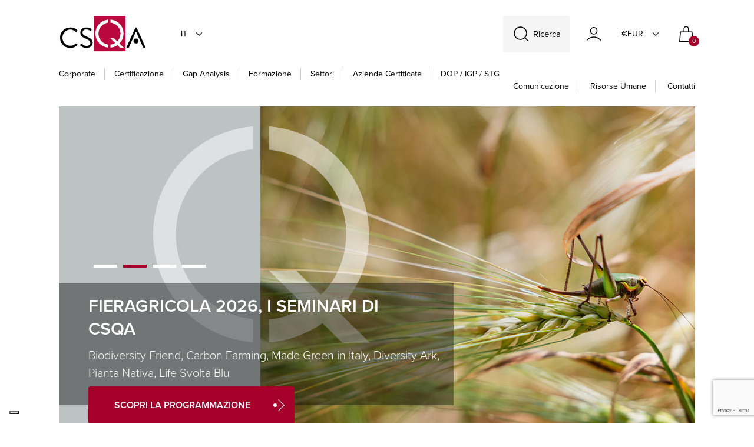

--- FILE ---
content_type: text/html; charset=utf-8
request_url: https://www.csqa.it/it-it?Webinar=true&Seminary=true
body_size: 143220
content:


<!DOCTYPE html>
<html lang="it">
<head>
    <meta charset="utf-8">
    <meta name="viewport" content="width=device-width, initial-scale=1, shrink-to-fit=no">
    <meta http-equiv="x-ua-compatible" content="ie=edge">
    <meta name="referrer" content="always">

    

    <meta content="Ente di Certificazione di sistema e di prodotto, ispezione, formazione: qualit&#xE0;, ambiente, sicurezza, energia, supply chain, information security, business continuity, food safety, certificazione forestale, valore condiviso" name="description" />
    <meta content="Certificazione, ispezione, formazione, qualit&#xE0;, ambiente, sicurezza, energia, supply chain, information security, business continuity, food safety, certificazione forestale, valore condiviso" name="keywords" />
    <title>CSQA - Benvenuti - Home</title>

    

    <link rel="apple-touch-icon" sizes="57x57" href="/Inc/img/favicon/apple-icon-57x57.png">
    <link rel="apple-touch-icon" sizes="60x60" href="/Inc/img/favicon/apple-icon-60x60.png">
    <link rel="apple-touch-icon" sizes="72x72" href="/Inc/img/favicon/apple-icon-72x72.png">
    <link rel="apple-touch-icon" sizes="76x76" href="/Inc/img/favicon/apple-icon-76x76.png">
    <link rel="apple-touch-icon" sizes="114x114" href="/Inc/img/favicon/apple-icon-114x114.png">
    <link rel="apple-touch-icon" sizes="120x120" href="/Inc/img/favicon/apple-icon-120x120.png">
    <link rel="apple-touch-icon" sizes="144x144" href="/Inc/img/favicon/apple-icon-144x144.png">
    <link rel="apple-touch-icon" sizes="152x152" href="/Inc/img/favicon/apple-icon-152x152.png">
    <link rel="apple-touch-icon" sizes="180x180" href="/Inc/img/favicon/apple-icon-180x180.png">
    <link rel="icon" type="image/png" sizes="192x192" href="/Inc/img/favicon/android-icon-192x192.png">
    <link rel="icon" type="image/png" sizes="32x32" href="/Inc/img/favicon/favicon-32x32.png">
    <link rel="icon" type="image/png" sizes="96x96" href="/Inc/img/favicon/favicon-96x96.png">
    <link rel="icon" type="image/png" sizes="16x16" href="/Inc/img/favicon/favicon-16x16.png">
    <link rel="manifest" href="/Inc/mix-manifest.json">
    <link rel="shortcut icon" href="/Inc/img/favicons/favicon.ico">
    <meta name="msapplication-TileColor" content="#c9d304">
    <meta name="msapplication-config" content="/Inc/img/favicons/browserconfig.xml">
    <meta name="theme-color" content="#ffffff">

    <!--
    <link rel="preconnect" href="https://fonts.googleapis.com">
    <link rel="preconnect" href="https://fonts.gstatic.com" crossorigin>
    <link href="https://fonts.googleapis.com/css2?family=Asap:wght@400;700&display=swap" rel="stylesheet">
    -->

    <link rel="stylesheet" href="https://use.typekit.net/djb2ohz.css">
    <link rel="stylesheet" media="screen" href="/Inc/css/main.css?v=NSlOIGhJlafytPJVHATknaUvWj3gRaM6ESE4P7Q-eYg">
    <link rel="stylesheet" media="screen" href="/Inc/css/exetera.css?v=0AKY2DcxIpgvvmcE1Hr6HdY18eNmwRaFbqNhB3TYxyA">

    <link rel="canonical" href="https://www.csqa.it/it-it" />

    
    <script type="text/javascript" src="/kentico.resource/abtest/kenticoabtestlogger/it-it/conversionlogger.js" async></script>
    <script type="text/javascript" src="/kentico.resource/activities/kenticoactivitylogger/logger.js?pageIdentifier=1008" async></script>
    <script type="text/javascript" src="/kentico.resource/webanalytics/logger.js?Culture=it-IT&amp;HttpStatus=200&amp;Value=0" async></script>

    <script src="https://www.google.com/recaptcha/api.js?render=6Lddy4MlAAAAAJt2fu6kCbt-0BFGFSsT3PTVMvOi"></script>
    <script src="https://polyfill.io/v3/polyfill.min.js?features=default"></script>

    <script src="https://unpkg.com/htmx.org@2.0.3" integrity="sha384-0895/pl2MU10Hqc6jd4RvrthNlDiE9U1tWmX7WRESftEDRosgxNsQG/Ze9YMRzHq" crossorigin="anonymous"></script>

    <script type="text/javascript">


        function setCookies(preference) {
            var $form = $("#cookieForm");
            var $token = $('input[name="__RequestVerificationToken"]', $form).val();

            $.ajax({
                type: "POST",
                url: '/privacy/setcookieagreement',
                dataType: "html",
                data: {
                    hasAgree: preference.purposes[4],
                    __RequestVerificationToken: $token
                },
                success: function (result) {
                    location.reload();
                }
            });
        }


    </script>

    

    <link href="/_content/Kentico.Content.Web.Rcl/Content/Bundles/Public/systemPageComponents.min.css" rel="stylesheet" />


    <!-- Google Tag Manager -->
    <script>
        (function (w, d, s, l, i) {
            w[l] = w[l] || []; w[l].push({
                'gtm.start':
                    new Date().getTime(), event: 'gtm.js'
            }); var f = d.getElementsByTagName(s)[0],
                j = d.createElement(s), dl = l != 'dataLayer' ? '&l=' + l : ''; j.async = true; j.src =
                    'https://www.googletagmanager.com/gtm.js?id=' + i + dl; f.parentNode.insertBefore(j, f);
        })(window, document, 'script', 'dataLayer', 'GTM-TBQH2GDD');</script>
    <!-- End Google Tag Manager -->

</head>


<body class="">
    <!-- Google Tag Manager (noscript) -->
    <noscript>
        <iframe src="https://www.googletagmanager.com/ns.html?id=GTM-TBQH2GDD"
                height="0" width="0" style="display:none;visibility:hidden"></iframe>
    </noscript>
    <!-- End Google Tag Manager (noscript) -->

    <header class="main" id="stickyMainMenu" uk-sticky="show-on-up: true; sel-target: .uk-navbar-container; cls-active: uk-navbar-sticky;">
        <div uk-sticky="sel-target: .navbar-wrapper; cls-active: uk-navbar-sticky" id="header-sticky">

            <div class="navbar-wrapper">
                <nav class="uk-container d-block uk-navbar-container" uk-navbar="">

                    <div class="expanded-header position-relative">

                        <div class="uk-hidden@l">
                            <a href="#offCanvasMainMenu" class="hamburger hamburger--collapse main-menu-toggle"
                               id="mobileMenuHamburger" type="button" uk-toggle="">
                                <span class="hamburger-box">
                                    <span class="hamburger-inner"></span>
                                </span>
                            </a>
                        </div>

                        <a href="#search-modal" uk-toggle="" class="search-icon uk-hidden@s">
                            <img class="icon" src="/Inc/img/cerca.svg" alt="SearchIcon">
                        </a>

                        <div class="d-flex justify-content-between w-100 logo-lang-container">
                            <div class="logo-container">

                                <a href="/it-it" class="center-logo">
                                    <img src="/Inc/img/csqa-logo.png" alt="LogoIcon">
                                </a>

                                
<div class="uk-visible@s">
    <a class="current-culture">it</a>
    <div uk-dropdown class="culture-dropdown">
        <ul class="uk-nav">
                <li>
                    <a href="/en-us" class="lang-button" id="en-US">EN</a>
                </li>
        </ul>
    </div>
</div>




                            </div>

                            <div class="side-content d-flex align-items-end align-items-sm-center">

                                <a href="#search-modal" uk-toggle="" class="search-icon uk-visible@s d-flex  align-items-sm-center">
                                    <img class="icon" src="/Inc/img/cerca.svg" alt="SearchIcon">
                                    <span class="text">Ricerca</span>
                                </a>

                                

<a href="https://www.csqa.it/account/login"
   class="uk-visible@s text-normal header-nav-link uk-flex uk-flex-middle me-1">
    <img class="icon" src="/Inc/img/account.svg" alt="account">
    <span class="ms-2"></span>
</a>

<a href="https://www.csqa.it/account/login" class="uk-hidden@s text-normal header-nav-link uk-flex uk-flex-middle ">
    <img class="icon" src="/Inc/img/account.svg" alt="account">
</a>

                                
<div class="uk-visible@s d-flex  align-items-sm-center">
    <a class="current-culture" style="margin-left:20px!important; width:70px!important">&#x20AC;EUR</a>
    <div uk-dropdown class="culture-dropdown">
        <ul class="uk-nav">


                <li>
                    <a class="lang-button" href="/currency/changecurrency?id=2&amp;returnUrl=%2Fit-it">$USD</a>
                </li>
        </ul>
    </div>
</div>

                                <div id="cart">
                                    
<a class="bag-icon header-nav-link" href="/checkout/cart">
    <img class="icon" src="/Inc/img/bag.svg" alt="cart">
    <span class="uk-badge inbag-counter">0</span>
</a>
                                </div>

                            </div>

                        </div>

                        
                            

    <div class="bottom-dropdown-links not-init-component uk-visible@l">
        <a href="/it-it" class="logo">
            <img src="/Inc/img/csqa-logo.png" alt="CSQA Logo">
        </a>


            <div>
                <a href="/it-it/profilo-aziendale" class="dropdown-trigger " id="corporate-dropdown">Corporate</a>

                    <div uk-dropdown="">
                        <div class="single-dropdown-container">
                            <div class="dropdown-text-container">
                                <div class="responsive-column">
                                        <div class="uk-flex uk-flex-column">
                                                <a href="/it-it/profilo-aziendale" class="link-title-pages">Profilo</a>
                                                <a href="/it-it/accreditamenti" class="link-title-pages">Accreditamenti</a>
                                                <a href="/it-it/autorizzazioni" class="link-title-pages">Autorizzazioni</a>
                                                <a href="/it-it/partner" class="link-title-pages">Partner</a>
                                                <a href="/it-it/servizi" class="link-title-pages">Servizi</a>
                                        </div>
                                        <div class="uk-flex uk-flex-column">
                                                <a href="/it-it/politiche-csqa" class="link-title-pages">Politiche CSQA</a>
                                                <a href="/it-it/regolamenti-csqa" class="link-title-pages">Regolamenti CSQA</a>
                                                <a href="/it-it/ricorsi-e-reclami" class="link-title-pages">Moduli ricorsi e reclami</a>
                                                <a href="/it-it/press" class="link-title-pages">Comunicazione</a>
                                                <a href="/it-it/amministrazione" class="link-title-pages">Amministrazione trasparente</a>
                                        </div>
                                        <div class="uk-flex uk-flex-column">
                                                <a href="/it-it/whistleblowing" class="link-title-pages">Whistleblowing</a>
                                                <a href="/it-it/politica-per-la-parita-di-genere" class="link-title-pages">Parit&#xE0; di genere</a>
                                                <a href="/it-it/le-nostre-sedi" class="link-title-pages">Contatti</a>
                                        </div>
                                </div>
                            </div>

                                <div class="dropdown-image-container">
                                    <img class="background-cover" src="https://www.csqa.it/getattachment/4cc30e97-41b4-4763-83a3-61626bd80a85/corporate-csqa-hd.jpg" alt="Corporate" loading="lazy">
                                </div>

                        </div>
                    </div>
            </div>
            <div>
                <a href="/it-it/certificazioni" class="dropdown-trigger " id="certificazione-dropdown">Certificazione</a>

                    <div uk-dropdown="">
                        <div class="single-dropdown-container">
                            <div class="dropdown-text-container">
                                <div class="responsive-column">
                                        <div class="uk-flex uk-flex-column">
                                                <a href="/it-it/certificazioni/agroalimentare" class="link-title-pages">Agroalimentare &amp; Packaging</a>
                                                <a href="/it-it/certificazioni/biologico" class="link-title-pages">Biologico</a>
                                                <a href="/it-it/certificazioni/qualita" class="link-title-pages">Qualit&#xE0;</a>
                                                <a href="/it-it/certificazioni/sostenibilita" class="link-title-pages">Sostenibilit&#xE0;</a>
                                                <a href="/it-it/certificazioni/sanita" class="link-title-pages">Life Sciences</a>
                                        </div>
                                        <div class="uk-flex uk-flex-column">
                                                <a href="/it-it/certificazioni/information-technology" class="link-title-pages">Information Technology</a>
                                                <a href="/it-it/certificazioni/foreste,-legno-e-carta" class="link-title-pages">Foreste e Servizi Ecosistemici</a>
                                                <a href="/it-it/certificazioni/certificazioni-dei-servizi" class="link-title-pages">Servizi</a>
                                                <a href="/it-it/certificazioni/professioni" class="link-title-pages">Professioni</a>
                                        </div>
                                </div>
                            </div>

                                <div class="dropdown-image-container">
                                    <img class="background-cover" src="https://www.csqa.it/getattachment/4f0711f5-de56-4812-8242-c6780f8adc4e/CSQA_certificazioni.jpg" alt="Certificazione" loading="lazy">
                                </div>

                        </div>
                    </div>
            </div>
            <div>
                <a href="/it-it/gap-analysis" class="header-link " id="gap analysis-dropdown">Gap Analysis</a>

            </div>
            <div>
                <a href="/it-it/offerta-formativa" class="dropdown-trigger " id="formazione-dropdown">Formazione</a>

                    <div uk-dropdown="">
                        <div class="single-dropdown-container">
                            <div class="dropdown-text-container">
                                <div class="responsive-column">
                                        <div class="uk-flex uk-flex-column">
                                                <a href="/it-it/elenco-corsi-csqa" class="link-title-pages">Tutti i Corsi</a>
                                                <a href="/it-it/elenco-corsi-csqa?OnDemandCourse=true" class="link-title-pages">Corsi on Demand</a>
                                                <a href="/it-it/elenco-corsi-csqa?Webinar=true&amp;Seminary=true" class="link-title-pages">Webinar e Seminari</a>
                                                <a href="/it-it/formazione-su-misura-72ccf6510977cd274820df92192ba754" class="link-title-pages">Formazione su Misura</a>
                                                <a href="/it-it/scuola-di-management" class="link-title-pages">Scuola di Management</a>
                                        </div>
                                            <div class="uk-flex uk-flex-column">
                                                <span class="col-subtitle">Settori Produttivi</span>
                                                    <a href="/it-it/offerta-formativa/agrifood-bevereage" class="link-text-pages">Agrifood &amp; Beverage</a>
                                                    <a href="/it-it/offerta-formativa/packaging" class="link-text-pages">Packaging</a>
                                                    <a href="/it-it/offerta-formativa/information-technology-fb70121ddacace1daad5c8c207e86cf5" class="link-text-pages">Servizi Digitali - ICT</a>
                                                    <a href="/it-it/offerta-formativa/sanita-e-salute" class="link-text-pages">Sanit&#xE0; e Salute</a>
                                                    <a href="/it-it/offerta-formativa/settore-servizi" class="link-text-pages">Servizi</a>
                                            </div>
                                            <div class="uk-flex uk-flex-column">
                                                <span class="col-subtitle">Tematiche trasversali</span>
                                                    <a href="/it-it/offerta-formativa/qualita-612f6e96bff4b042a3af95848459c8ec" class="link-text-pages">Qualit&#xE0;</a>
                                                    <a href="/it-it/offerta-formativa/sostenibilita-f48bd124dad375d46a2e95d8d6861ac5" class="link-text-pages">Sostenibilit&#xE0;</a>
                                                    <a href="/it-it/offerta-formativa/cybersecurity-b201f70f134dac54e4dd738f058f4cfc" class="link-text-pages">Cybersecurity, eIDAS, NIS2</a>
                                                    <a href="/it-it/offerta-formativa/privacy-7fa977125e18547c7be1937d73ed8801" class="link-text-pages">Privacy</a>
                                                    <a href="/it-it/offerta-formativa/business-continuity-7cf806f0c0125ac9fbca00a41b85824f" class="link-text-pages">Business Continuity</a>
                                                    <a href="/it-it/offerta-formativa/anticorruzione-anti-bribery" class="link-text-pages">Anticorruzione</a>
                                            </div>
                                </div>
                            </div>

                                <div class="dropdown-image-container">
                                    <img class="background-cover" src="https://www.csqa.it/getattachment/7e6b2d53-ad92-46dd-aeb1-2c93ebe62a3f/CSQA_QuadrantiBrochure_2023_Formazione.jpg" alt="Formazione" loading="lazy">
                                </div>

                        </div>
                    </div>
            </div>
            <div>
                <a href="/it-it/settori" class="header-link " id="settori-dropdown">Settori</a>

            </div>
            <div>
                <a href="/it-it/aziende-cert" class="header-link " id="aziende certificate-dropdown">Aziende certificate</a>

            </div>
            <div>
                <a href="/it-it/dop-igp-stg" class="header-link no-bar" id="dop / igp / stg-dropdown">DOP / IGP / STG</a>

            </div>

        <div class="right-links ms-auto">
            <div class="side-content uk-visible@m">
                <a href="/it-it/press" class="header-nav-link right text-capitalize">Comunicazione</a>
                <a href="/it-it/risorse-umane" class="header-nav-link right text-capitalize">Risorse Umane</a>
                <a href="/it-it/le-nostre-sedi" class="header-nav-link right text-capitalize">Contatti</a>
            </div>
        </div>
    </div>


                            
                        

                    </div>

                    <div id="search-modal" class="search-modal not-init-component" uk-modal="">
                        <div class="uk-modal-dialog uk-modal-body uk-margin-auto-vertical search-modal">

                            <form action="/search/index" method="post">
                                <div class="search-wrapper">
                                    <input type="search" name="searchtext" class="search-input uk-input" placeholder="Cosa stai cercando?" hx-post="https://www.csqa.it/search/searchsuggestion"
                                           hx-trigger="input changed delay:300ms, searchtext"
                                           hx-target="#search-results"
                                           autocomplete="off">
                                    <button type="submit" class="search-icon"><span uk-icon="icon: search; ratio: 1.2"></span></button>
                                </div>
                            <input name="__RequestVerificationToken" type="hidden" value="CfDJ8HT-fe-nDK5Fve-isjUwTUzwnWcfb4z1vVZHyIVHmruAFkL5qS2lFfs9K_1lSG1tgYZuKRVTNE8gfy9jAMXO4NmrO4BxQe_BAY62Wy1nD6NO4xfw0I2qr48Sp0QVanfTlAErf924dpDZXR5Ui96nazM" /></form>

                            <div id="search-results"></div>
                        </div>
                    </div>

                </nav>

            </div>
        </div>
    </header>

    
        
<div id="offCanvasMainMenu" uk-offcanvas="overlay: true">
    <div class="uk-offcanvas-bar offcanvas-mobile-menu">

        <div class="canvas-body">

                <ul class="uk-nav-default uk-nav-parent-icon slidable-menu" uk-nav>
                    <div class="canvas-navigator-container">

                            <li>
                                <a href="#" class="canvas-navigator-link border-link">Corporate</a>

                                    <ul class="uk-nav-default uk-nav-parent-icon uk-nav" uk-nav="">
                                        <div class="canvas-navigator-container">
                                            <a href="#" class="nav-back-btn">Corporate</a>
                                                <li>
                                                    <a href="/it-it/profilo-aziendale" class="canvas-link border-link">Profilo</a>
                                                </li>
                                                <li>
                                                    <a href="/it-it/accreditamenti" class="canvas-link border-link">Accreditamenti</a>
                                                </li>
                                                <li>
                                                    <a href="/it-it/autorizzazioni" class="canvas-link border-link">Autorizzazioni</a>
                                                </li>
                                                <li>
                                                    <a href="/it-it/partner" class="canvas-link border-link">Partner</a>
                                                </li>
                                                <li>
                                                    <a href="/it-it/servizi" class="canvas-link border-link">Servizi</a>
                                                </li>
                                                <li>
                                                    <a href="/it-it/politiche-csqa" class="canvas-link border-link">Politiche CSQA</a>
                                                </li>
                                                <li>
                                                    <a href="/it-it/regolamenti-csqa" class="canvas-link border-link">Regolamenti CSQA</a>
                                                </li>
                                                <li>
                                                    <a href="/it-it/ricorsi-e-reclami" class="canvas-link border-link">Moduli ricorsi e reclami</a>
                                                </li>
                                                <li>
                                                    <a href="/it-it/press" class="canvas-link border-link">Comunicazione</a>
                                                </li>
                                                <li>
                                                    <a href="/it-it/amministrazione" class="canvas-link border-link">Amministrazione trasparente</a>
                                                </li>
                                                <li>
                                                    <a href="/it-it/whistleblowing" class="canvas-link border-link">Whistleblowing</a>
                                                </li>
                                                <li>
                                                    <a href="/it-it/politica-per-la-parita-di-genere" class="canvas-link border-link">Parit&#xE0; di genere</a>
                                                </li>
                                                <li>
                                                    <a href="/it-it/le-nostre-sedi" class="canvas-link border-link">Contatti</a>
                                                </li>
                                        </div>
                                    </ul>
                            </li>
                            <li>
                                <a href="#" class="canvas-navigator-link border-link">Certificazione</a>

                                    <ul class="uk-nav-default uk-nav-parent-icon uk-nav" uk-nav="">
                                        <div class="canvas-navigator-container">
                                            <a href="#" class="nav-back-btn">Certificazione</a>
                                                <li>
                                                    <a href="/it-it/certificazioni/agroalimentare" class="canvas-link border-link">Agroalimentare &amp; Packaging</a>
                                                </li>
                                                <li>
                                                    <a href="/it-it/certificazioni/biologico" class="canvas-link border-link">Biologico</a>
                                                </li>
                                                <li>
                                                    <a href="/it-it/certificazioni/qualita" class="canvas-link border-link">Qualit&#xE0;</a>
                                                </li>
                                                <li>
                                                    <a href="/it-it/certificazioni/sostenibilita" class="canvas-link border-link">Sostenibilit&#xE0;</a>
                                                </li>
                                                <li>
                                                    <a href="/it-it/certificazioni/sanita" class="canvas-link border-link">Life Sciences</a>
                                                </li>
                                                <li>
                                                    <a href="/it-it/certificazioni/information-technology" class="canvas-link border-link">Information Technology</a>
                                                </li>
                                                <li>
                                                    <a href="/it-it/certificazioni/foreste,-legno-e-carta" class="canvas-link border-link">Foreste e Servizi Ecosistemici</a>
                                                </li>
                                                <li>
                                                    <a href="/it-it/certificazioni/certificazioni-dei-servizi" class="canvas-link border-link">Servizi</a>
                                                </li>
                                                <li>
                                                    <a href="/it-it/certificazioni/professioni" class="canvas-link border-link">Professioni</a>
                                                </li>
                                        </div>
                                    </ul>
                            </li>
                            <li>
                                <a href="/it-it/gap-analysis" class="canvas-link border-link">Gap Analysis</a>

                            </li>
                            <li>
                                <a href="#" class="canvas-navigator-link border-link">Formazione</a>

                                    <ul class="uk-nav-default uk-nav-parent-icon uk-nav" uk-nav="">
                                        <div class="canvas-navigator-container">
                                            <a href="#" class="nav-back-btn">Formazione</a>
                                                <li>
                                                    <a href="/it-it/elenco-corsi-csqa" class="canvas-link border-link">Tutti i Corsi</a>
                                                </li>
                                                <li>
                                                    <a href="/it-it/elenco-corsi-csqa?OnDemandCourse=true" class="canvas-link border-link">Corsi on Demand</a>
                                                </li>
                                                <li>
                                                    <a href="/it-it/elenco-corsi-csqa?Webinar=true&amp;Seminary=true" class="canvas-link border-link">Webinar e Seminari</a>
                                                </li>
                                                <li>
                                                    <a href="/it-it/formazione-su-misura-72ccf6510977cd274820df92192ba754" class="canvas-link border-link">Formazione su Misura</a>
                                                </li>
                                                <li>
                                                    <a href="/it-it/scuola-di-management" class="canvas-link border-link">Scuola di Management</a>
                                                </li>
                                                    <h2 class="navigator-subtitle">Settori Produttivi</h2>
                                                        <li><a href="/it-it/offerta-formativa/agrifood-bevereage" class="canvas-link border-link">Agrifood &amp; Beverage</a></li>
                                                        <li><a href="/it-it/offerta-formativa/packaging" class="canvas-link border-link">Packaging</a></li>
                                                        <li><a href="/it-it/offerta-formativa/information-technology-fb70121ddacace1daad5c8c207e86cf5" class="canvas-link border-link">Servizi Digitali - ICT</a></li>
                                                        <li><a href="/it-it/offerta-formativa/sanita-e-salute" class="canvas-link border-link">Sanit&#xE0; e Salute</a></li>
                                                        <li><a href="/it-it/offerta-formativa/settore-servizi" class="canvas-link border-link">Servizi</a></li>
                                                    <h2 class="navigator-subtitle">Tematiche trasversali</h2>
                                                        <li><a href="/it-it/offerta-formativa/qualita-612f6e96bff4b042a3af95848459c8ec" class="canvas-link border-link">Qualit&#xE0;</a></li>
                                                        <li><a href="/it-it/offerta-formativa/sostenibilita-f48bd124dad375d46a2e95d8d6861ac5" class="canvas-link border-link">Sostenibilit&#xE0;</a></li>
                                                        <li><a href="/it-it/offerta-formativa/cybersecurity-b201f70f134dac54e4dd738f058f4cfc" class="canvas-link border-link">Cybersecurity, eIDAS, NIS2</a></li>
                                                        <li><a href="/it-it/offerta-formativa/privacy-7fa977125e18547c7be1937d73ed8801" class="canvas-link border-link">Privacy</a></li>
                                                        <li><a href="/it-it/offerta-formativa/business-continuity-7cf806f0c0125ac9fbca00a41b85824f" class="canvas-link border-link">Business Continuity</a></li>
                                                        <li><a href="/it-it/offerta-formativa/anticorruzione-anti-bribery" class="canvas-link border-link">Anticorruzione</a></li>
                                        </div>
                                    </ul>
                            </li>
                            <li>
                                <a href="/it-it/settori" class="canvas-link border-link">Settori</a>

                            </li>
                            <li>
                                <a href="/it-it/aziende-cert" class="canvas-link border-link">Aziende certificate</a>

                            </li>
                            <li>
                                <a href="/it-it/dop-igp-stg" class="canvas-link border-link">DOP / IGP / STG</a>

                            </li>
                    </div>
                </ul>

            <div class="canvas-nav-loader" id="canvas-loader">
            </div>

            <div class="canvas-agency-info d-flex flex-row">
                <div class="d-flex flex-column">
                    <a href="/it-it/press" class="uk-hidden@m canvas-link">Comunicazione</a>
                    <a href="/it-it/risorse-umane" class="uk-hidden@m canvas-link">Risorse Umane</a>
                    <a href="/it-it/le-nostre-sedi" class="uk-hidden@m canvas-link">Contatti</a>
                    
    <div class="socials">

            <a href="https://www.linkedin.com/company/csqa-certificazioni-srl" target="_blank" class="uk-icon-link" uk-icon=icon:linkedin; ratio: 1.2>
            </a>
            <a href="https://www.facebook.com/CsqaCertificazioni/" target="_blank" class="uk-icon-link" uk-icon=icon:facebook; ratio: 1.2>
            </a>
            <a href="https://twitter.com/csqacert" target="_blank" class="uk-icon-link" >
                    <img src="/Inc/img/icon-blk-x.svg" width="20" />
            </a>
            <a href="https://www.youtube.com/CSQATV" target="_blank" class="uk-icon-link" uk-icon=icon:youtube; ratio: 1.2>
            </a>

    </div>

                </div>

                
<div class="ms-auto d-flex align-items-end">
    <a class="current-culture">it</a>
    <div uk-dropdown class="culture-dropdown">
        <ul class="uk-nav uk-dropdown-nav">
                <li>
                    <a href="/en-us/certificazioni/sostenibilita/iscc-ue-iscc-plus" class="lang-button" id="en-US">EN</a>
                </li>
        </ul>
    </div>
</div>
                
<div class="ms-auto d-flex align-items-end">
    <a class="current-culture" >&#x20AC;EUR</a>
    <div uk-dropdown class="culture-dropdown">
        <ul class="uk-nav uk-dropdown-nav">

                <li>
                    <a class="lang-button" href="/currency/changecurrency?id=2&amp;returnUrl=%2Fit-it%2Fcertificazioni%2Fsostenibilita%2Fiscc-ue-iscc-plus">$USD</a>
                </li>
        </ul>
    </div>
</div>

            </div>
        </div>
    </div>
</div>

        
    

    

<main role="main" class="homepage">

    <div class="uk-container">
        <div class="slide-container-expanded">

                <div class="home-slider" data-slider-autoplay-speed="2500" data-slider-pause-on-hover="false">

                        <div class="slider-img" style="background-image: url(https://www.csqa.it/getattachment/e4cac89b-fce3-42ad-87f7-2a86a7a07085/slide-73.jpg)">
                            <div class="slider-text">
                                <h2 class="slider-title">NASCE IL PRIMO PROGRAMMA &#x201C;SALUTE, AMBIENTE, BIODIVERSIT&#xC0; E CLIMA&#x201D;</h2>

                                    <p class="slider-sub">Integrazione tra politiche sanitarie e ambientali e approccio One Health per la prevenzione dei rischi ambientali e climatici sulla salute</p>

                                    <a href="/it-it/press/ministero-salute-adottato-il-primo-programma-salute,-ambiente,-biodiversita-e-clima&#x201D;" class="button-red-fill absolute-btn"><span>SCOPRI LE NOVITA&#x27;</span></a>

                            </div>
                        </div>
                        <div class="slider-img" style="background-image: url(https://www.csqa.it/getattachment/e9b7d3ce-7e74-4f46-8eb2-ef2347d10d23/slide-72.jpg)">
                            <div class="slider-text">
                                <h2 class="slider-title">FIERAGRICOLA 2026, I SEMINARI DI CSQA</h2>

                                    <p class="slider-sub">Biodiversity Friend, Carbon Farming, Made Green in Italy, Diversity Ark, Pianta Nativa, Life Svolta Blu</p>

                                    <a href="/it-it/press/fieragricola-2026,-i-seminari-di-csqa" class="button-red-fill absolute-btn"><span>SCOPRI LA PROGRAMMAZIONE</span></a>

                            </div>
                        </div>
                        <div class="slider-img" style="background-image: url(https://www.csqa.it/getattachment/fdb434d6-30a1-4d2c-b056-c5a8655365b8/slide-71.jpg)">
                            <div class="slider-text">
                                <h2 class="slider-title">EFSA, CARNE DESTINATA AL CONGELAMENTO</h2>

                                    <p class="slider-sub">Individuati i tempi post macellazione per impedire la crescita batterica</p>

                                    <a href="/it-it/press/efsa,-carne-destinata-al-congelamento" class="button-red-fill absolute-btn"><span>SCOPRI I RISULTATI</span></a>

                            </div>
                        </div>
                        <div class="slider-img" style="background-image: url(https://www.csqa.it/getattachment/8751f330-7ccf-4a26-83b2-9e074ab91065/slide-70.jpg)">
                            <div class="slider-text">
                                <h2 class="slider-title">CSQA CONSEGUE LA CERTIFICAZIONE UNI PDR 125 SULLA PARIT&#xC0; DI GENERE </h2>

                                    <p class="slider-sub">Un impegno concreto nella promozione di una cultura aziendale equa, inclusiva e orientata alla valorizzazione delle persone</p>

                                    <a href="/it-it/press/csqa-consegue-la-certificazione-uni-pdr-125-sulla-parita-di-genere" class="button-red-fill absolute-btn"><span>LEGGI IL COMUNICATO</span></a>

                            </div>
                        </div>

                </div>

        </div>

        <div class="home-container">

                <div class="text-container">
                    <h1 class="main-title">Da oltre 35 anni, competenza, etica e passione guidano CSQA nello sviluppo di servizi di certificazione, assessment e formazione</h1>
                </div>

                    <div class="uk-flex home-info-row homeblock-row  ">

                        <div class="col-img uk-flex uk-flex-middle homeblock-div-img-left">
                            <img class="homeblock-image" src="https://www.csqa.it/getattachment/ce8999e4-2130-4f83-8d0e-9268a2df6da6/CSQA_certificazioni.jpg" alt="Certificazioni">
                        </div>

                        <div class="homeblock-div-text uk-flex uk-flex-column ">
                            <div class="col-text col-text-right">
                                <img class="icon homeblock-icon" src="https://www.csqa.it/getattachment/ae40e11a-94ab-4684-bd4a-2f97a444ad8c/certificazione.svg" alt="IconCertificazioni">
                                <h3>Certificazioni</h3>
                                    <p class="">Le certificazioni che rilasciamo assicurano la massima attenzione da parte di imprese, organizzazioni private o pubbliche e professionisti ai requisiti disciplinati dalle norme e dagli standard di livello internazionale riguardo l&#x27;adeguatezza di servizi, processi, prodotti e persone.</p>

                                    <a href="/it-it/certificazioni"  class="button-red-fill absolute-btn mb-0" tabindex="-1"><span>Vai alla sezione</span></a>

                            </div>
                        </div>
                    </div>
                    <div class="uk-flex home-info-row homeblock-row opposite mt-5">

                        <div class="col-img uk-flex uk-flex-middle uk-flex-first uk-flex-last@s uk-flex-right homeblock-div-img-right">
                            <img class="homeblock-image" src="https://www.csqa.it/getattachment/1b681c4b-17aa-482f-9ae8-46738d70b986/CSQA_assesment.jpg" alt="Gap Analysis">
                        </div>

                        <div class="homeblock-div-text uk-flex uk-flex-column uk-flex-last uk-flex-first@s">
                            <div class="col-text col-text-left">
                                <img class="icon homeblock-icon" src="https://www.csqa.it/getattachment/8229761d-aa10-46d3-b9c9-4dbda7a4ea03/assessment-ispezioni.svg" alt="IconGap Analysis">
                                <h3>Gap Analysis</h3>
                                    <p class="">Gap Analysis &#xE8; il servizio di verifica finalizzato a valutare la distanza fra la situazione aziendale e una norma cogente o volontaria di riferimento.&#xD;&#xA;Oltre alla Gap Analysis CSQA offre anche il servizio di ispezione di parte seconda sulla supply chain e/o tematiche per le quali viene richiesto un rapporto di ispezione e non di certificazione, utilizzando modalit&#xE0; di verifica annunciata o non.</p>

                                    <a href="/it-it/gap-analysis"  class="button-red-fill absolute-btn mb-0" tabindex="-1"><span>Vai alla sezione</span></a>

                            </div>
                        </div>
                    </div>
                    <div class="uk-flex home-info-row homeblock-row  mt-5">

                        <div class="col-img uk-flex uk-flex-middle homeblock-div-img-left">
                            <img class="homeblock-image" src="https://www.csqa.it/getattachment/8aa02e0f-5171-4556-bba7-a34d55b69ecd/CSQA_QuadrantiBrochure_2023_Formazione.jpg" alt="Formazione">
                        </div>

                        <div class="homeblock-div-text uk-flex uk-flex-column ">
                            <div class="col-text col-text-right">
                                <img class="icon homeblock-icon" src="https://www.csqa.it/getattachment/f3fd3e8c-a945-44ad-bc59-8df930a22b3f/formazione.svg" alt="IconFormazione">
                                <h3>Formazione</h3>
                                    <p class="">CSQA offre attraverso il suo Centro Formazione un&#x2019;intensa attivit&#xE0; di formazione rivolta allo sviluppo delle competenze delle risorse umane.&#xD;&#xA;&#xD;&#xA;Opera in tutta Italia, e collabora con enti, istituzioni e organizzazioni che desiderano impegnarsi in attivit&#xE0; di formazione aziendale o di figure professionali. Oltre ai corsi in calendario, il Centro Formazione pu&#xF2; attivare corsi su richiesta da realizzare presso le organizzazioni.</p>

                                    <a href="/it-it/offerta-formativa"  class="button-red-fill absolute-btn mb-0" tabindex="-1"><span>Vai alla sezione</span></a>

                            </div>
                        </div>
                    </div>

        </div>

            <div class="info-centered">
                <h2 class="main-title">
                    Consulta l&#x27;elenco delle aziende controllate da CSQA
                </h2>
            </div>
            <div class="uk-grid cover-boxes">
                    <div class="uk-width-1-3@m">
                        <div class="uk-cover-background uk-position-relative">
                            <img src="https://www.csqa.it/getattachment/15047bb5-63bb-4b35-b168-b9caf3460a72/csqa-aziende-certificate.jpg" alt="Aziende certificate" loading="lazy">
                            <div class="uk-position-cover uk-flex uk-flex-center uk-flex-middle">
                                <div class="text-center">
                                    <h3>Aziende certificate</h3>
                                    <a href="/it-it/aziende-certificate"  class="button-white-fill absolute-btn"><span>Consulta</span></a>
                                </div>
                            </div>
                        </div>
                    </div>
                    <div class="uk-width-1-3@m">
                        <div class="uk-cover-background uk-position-relative">
                            <img src="https://www.csqa.it/getattachment/48348a90-7000-4806-b188-ba3dae882957/csqa-operatori-biologici.jpg" alt="Operatori biologici" loading="lazy">
                            <div class="uk-position-cover uk-flex uk-flex-center uk-flex-middle">
                                <div class="text-center">
                                    <h3>Operatori biologici</h3>
                                    <a href="https://www.sian.it/aBiologicoPubb/start.do" target=&#x27;=_blank class="button-white-fill absolute-btn"><span>Consulta</span></a>
                                </div>
                            </div>
                        </div>
                    </div>
                    <div class="uk-width-1-3@m">
                        <div class="uk-cover-background uk-position-relative">
                            <img src="https://www.csqa.it/getattachment/88c5814c-a5a3-48f3-af14-418271ae5c7f/csqa-aziende-dop-igp-stg.jpg" alt="DOP / IGP / STG" loading="lazy">
                            <div class="uk-position-cover uk-flex uk-flex-center uk-flex-middle">
                                <div class="text-center">
                                    <h3>DOP / IGP / STG</h3>
                                    <a href="/it-it/dop-igp-stg"  class="button-white-fill absolute-btn"><span>Vai alla sezione</span></a>
                                </div>
                            </div>
                        </div>
                    </div>

            </div>



    <div class="tabnav-container uk-padding-remove-bottom">
        <h2 class="tabnav-text">La nostra offerta formativa</h2>
        <div class="courses-slider-container">
            <div class="courses-slider" data-slick='{"slidesToShow": 4, "slidesToScroll": 4}'>



<div>
    <div class="course-box-card uk-display-block">
        <a href="/it-it/elenco-corsi-csqa/agrifood-beverage/analisi-sensoriale-degli-alimenti-fondamenti-teorici-e-tecniche-applicative" class="course-image-container"
           style=" background-image: linear-gradient(to top, rgba(0, 0, 0, 0.0),rgba(120, 120, 120, 0.8)), url('/getmetafile/e03580d1-5dcb-42cd-bbcf-2bb47e22f3a7/analisi-sensoriale-alimenti')">
            <span class="category">Agrifood &amp; Beverage</span>
            <div class="text-hover-box">
                <div class="tag-container">
                </div>
            </div>
        </a>
        <div class="course-box-text pt-2 ">
            <div class="available-num mt-0">
            </div>
            <a href="/it-it/elenco-corsi-csqa/agrifood-beverage/analisi-sensoriale-degli-alimenti-fondamenti-teorici-e-tecniche-applicative" class="course-title">ANALISI SENSORIALE DEGLI ALIMENTI: FONDAMENTI TEORICI E TECNICHE APPLICATIVE</a>
            <div class="">
                <span class="course-type">Corso online</span>
                <span class="course-info">
                        <span uk-icon="icon: calendar"></span>
02/02/2026                 </span>

                    <span class="course-info">
                        <span uk-icon="icon: clock"></span>
                        16 ore
                    </span>
            </div>
        </div>


    </div>
</div>

<div>
    <div class="course-box-card uk-display-block">
        <a href="/it-it/elenco-corsi-csqa/agrifood-beverage/il-sistema-qualita-nazionale-benessere-animale-5874" class="course-image-container"
           style=" background-image: linear-gradient(to top, rgba(0, 0, 0, 0.0),rgba(120, 120, 120, 0.8)), url('/getmetafile/b564dcff-a9f2-4712-a06c-37856ab1b688/IL-DISCIPLINARE-DELLE-BUONE-PRATICHE-VETERINARIE-DI-ANMVI')">
            <span class="category">Agrifood &amp; Beverage</span>
            <div class="text-hover-box">
                <div class="tag-container">
                </div>
            </div>
        </a>
        <div class="course-box-text pt-2 ">
            <div class="available-num mt-0">
            </div>
            <a href="/it-it/elenco-corsi-csqa/agrifood-beverage/il-sistema-qualita-nazionale-benessere-animale-5874" class="course-title">IL SISTEMA QUALITA&#x27; NAZIONALE BENESSERE ANIMALE</a>
            <div class="">
                <span class="course-type">Corso online</span>
                <span class="course-info">
                        <span uk-icon="icon: calendar"></span>
02/02/2026                 </span>

                    <span class="course-info">
                        <span uk-icon="icon: clock"></span>
                        4 ore
                    </span>
            </div>
        </div>


    </div>
</div>

<div>
    <div class="course-box-card uk-display-block">
        <a href="/it-it/elenco-corsi-csqa/information-technology/lead-auditor-iso-iec-42001-2023-febbraio" class="course-image-container"
           style=" background-image: linear-gradient(to top, rgba(0, 0, 0, 0.0),rgba(120, 120, 120, 0.8)), url('/getmetafile/a971018f-e684-44bb-aacc-49153679fd8f/MicrosoftTeams-image-(18)')">
            <span class="category">Information Technology</span>
            <div class="text-hover-box">
                <div class="tag-container">
                </div>
            </div>
        </a>
        <div class="course-box-text pt-2 ">
            <div class="available-num mt-0">
            </div>
            <a href="/it-it/elenco-corsi-csqa/information-technology/lead-auditor-iso-iec-42001-2023-febbraio" class="course-title">LEAD AUDITOR ISO/IEC 42001:2023 - INTELLIGENZA ARTIFICIALE</a>
            <div class="">
                <span class="course-type">Corso online</span>
                <span class="course-info">
                        <span uk-icon="icon: calendar"></span>
03/02/2026 &#x2B; altre date                </span>

                    <span class="course-info">
                        <span uk-icon="icon: clock"></span>
                        24 ore
                    </span>
            </div>
        </div>


    </div>
</div>

<div>
    <div class="course-box-card uk-display-block">
        <a href="/it-it/elenco-corsi-csqa/agrifood-beverage/https-www-csqa-it-event-detail-skuid-5828" class="course-image-container"
           style=" background-image: linear-gradient(to top, rgba(0, 0, 0, 0.0),rgba(120, 120, 120, 0.8)), url('/getmetafile/5579de65-4aaa-44f9-8760-818b90be7e54/LEAD-AUDITOR-DI-SISTEMI-DI-AUTOCONTROLLO-HACCP-DI-1%5e-E-2%5e-PARTE')">
            <span class="category">Agrifood &amp; Beverage</span>
            <div class="text-hover-box">
                <div class="tag-container">
                </div>
            </div>
        </a>
        <div class="course-box-text pt-2 ">
            <div class="available-num mt-0">
            </div>
            <a href="/it-it/elenco-corsi-csqa/agrifood-beverage/https-www-csqa-it-event-detail-skuid-5828" class="course-title">LEAD AUDITOR HACCP DI 1^ E 2^ PARTE</a>
            <div class="">
                <span class="course-type">Corso online</span>
                <span class="course-info">
                        <span uk-icon="icon: calendar"></span>
04/02/2026 &#x2B; altre date                </span>

                    <span class="course-info">
                        <span uk-icon="icon: clock"></span>
                        24 ore
                    </span>
            </div>
        </div>


    </div>
</div>

<div>
    <div class="course-box-card uk-display-block">
        <a href="/it-it/elenco-corsi-csqa/agrifood-beverage/globalg-a-p-ifa-v6-62be28ebdcc44958bab94df5e2cce26c-6b7b96a2b6830aad627c41056443c222-0b57fcae8e62cf46087c031f14e1fa71-674a6f949cec1d7ea57b8218193dd9f0-8c27f7c83036d1b8099042fa03e4af4c" class="course-image-container"
           style=" background-image: linear-gradient(to top, rgba(0, 0, 0, 0.0),rgba(120, 120, 120, 0.8)), url('/getmetafile/b17a95f8-733f-42a1-9448-17fb70aaa510/EVOLUZIONE-DELLO-STANDARD-GLOBALG-A-P-IFA-%e2%80%93-LA-NUOVA-VERSIONE-6-(SMART-GFS-(1)')">
            <span class="category">Agrifood &amp; Beverage</span>
            <div class="text-hover-box">
                <div class="tag-container">
                </div>
            </div>
        </a>
        <div class="course-box-text pt-2 ">
            <div class="available-num mt-0">
            </div>
            <a href="/it-it/elenco-corsi-csqa/agrifood-beverage/globalg-a-p-ifa-v6-62be28ebdcc44958bab94df5e2cce26c-6b7b96a2b6830aad627c41056443c222-0b57fcae8e62cf46087c031f14e1fa71-674a6f949cec1d7ea57b8218193dd9f0-8c27f7c83036d1b8099042fa03e4af4c" class="course-title">GLOBALG.A.P. IFA v6</a>
            <div class="">
                <span class="course-type">Corso online</span>
                <span class="course-info">
                        <span uk-icon="icon: calendar"></span>
05/02/2026 &#x2B; altre date                </span>

                    <span class="course-info">
                        <span uk-icon="icon: clock"></span>
                        8 ore
                    </span>
            </div>
        </div>


    </div>
</div>

<div>
    <div class="course-box-card uk-display-block">
        <a href="/it-it/elenco-corsi-csqa/agrifood-beverage/[base64]" class="course-image-container"
           style=" background-image: linear-gradient(to top, rgba(0, 0, 0, 0.0),rgba(120, 120, 120, 0.8)), url('/getmetafile/95e9e712-94ca-4ba5-bf7c-6dbf2255fcbb/MicrosoftTeams-image-(6)')">
            <span class="category">Agrifood &amp; Beverage</span>
            <div class="text-hover-box">
                <div class="tag-container">
                </div>
            </div>
        </a>
        <div class="course-box-text pt-2 ">
            <div class="available-num mt-0">
            </div>
            <a href="/it-it/elenco-corsi-csqa/agrifood-beverage/[base64]" class="course-title">FOOD FRAUD E FOOD DEFENCE</a>
            <div class="">
                <span class="course-type">Corso online</span>
                <span class="course-info">
                        <span uk-icon="icon: calendar"></span>
06/02/2026 &#x2B; altre date                </span>

                    <span class="course-info">
                        <span uk-icon="icon: clock"></span>
                        7 ore
                    </span>
            </div>
        </div>


    </div>
</div>

<div>
    <div class="course-box-card uk-display-block">
        <a href="/it-it/elenco-corsi-csqa/agrifood-beverage/lo-standard-ifs-logistics-v-3-174bd6a1997d360e22d58a11f93654ca-1b03eeebe72e025e8ec4946ccc1ba763-7f448437b82d30c4d1c163bc901280e0" class="course-image-container"
           style=" background-image: linear-gradient(to top, rgba(0, 0, 0, 0.0),rgba(120, 120, 120, 0.8)), url('/getmetafile/a146ed78-3200-4e8c-8f8b-0a41b8f2933f/MicrosoftTeams-image-(8)')">
            <span class="category">Agrifood &amp; Beverage</span>
            <div class="text-hover-box">
                <div class="tag-container">
                </div>
            </div>
        </a>
        <div class="course-box-text pt-2 ">
            <div class="available-num mt-0">
            </div>
            <a href="/it-it/elenco-corsi-csqa/agrifood-beverage/lo-standard-ifs-logistics-v-3-174bd6a1997d360e22d58a11f93654ca-1b03eeebe72e025e8ec4946ccc1ba763-7f448437b82d30c4d1c163bc901280e0" class="course-title">LO STANDARD IFS LOGISTICS V. 3</a>
            <div class="">
                <span class="course-type">Corso online</span>
                <span class="course-info">
                        <span uk-icon="icon: calendar"></span>
09/02/2026 &#x2B; altre date                </span>

                    <span class="course-info">
                        <span uk-icon="icon: clock"></span>
                        8 ore
                    </span>
            </div>
        </div>


    </div>
</div>

<div>
    <div class="course-box-card uk-display-block">
        <a href="/it-it/elenco-corsi-csqa/agrifood-beverage/codex-alimentarius-la-nuova-revisione-del-cxc-1-1969-5831" class="course-image-container"
           style=" background-image: linear-gradient(to top, rgba(0, 0, 0, 0.0),rgba(120, 120, 120, 0.8)), url('/getmetafile/c8ba0358-bf1e-4427-a790-1846382931da/CODEX-ALIMENTARIUS-LA-NUOVA-REVISIONE-DEL-CXC-1-1969')">
            <span class="category">Agrifood &amp; Beverage</span>
            <div class="text-hover-box">
                <div class="tag-container">
                </div>
            </div>
        </a>
        <div class="course-box-text pt-2 ">
            <div class="available-num mt-0">
            </div>
            <a href="/it-it/elenco-corsi-csqa/agrifood-beverage/codex-alimentarius-la-nuova-revisione-del-cxc-1-1969-5831" class="course-title">CODEX ALIMENTARIUS: LA NUOVA REVISIONE DEL CXC-1-1969</a>
            <div class="">
                <span class="course-type">Corso online</span>
                <span class="course-info">
                        <span uk-icon="icon: calendar"></span>
09/02/2026 &#x2B; altre date                </span>

                    <span class="course-info">
                        <span uk-icon="icon: clock"></span>
                        4 ore
                    </span>
            </div>
        </div>


    </div>
</div>

<div>
    <div class="course-box-card uk-display-block">
        <a href="/it-it/elenco-corsi-csqa/agrifood-beverage/elementi-di-microbiologia-per-l-analisi-del-rischio-food-5837" class="course-image-container"
           style=" background-image: linear-gradient(to top, rgba(0, 0, 0, 0.0),rgba(120, 120, 120, 0.8)), url('/getmetafile/01796dac-0c0e-47e0-b360-e4d9607d63ab/ELEMENTI-DI-MICROBIOLOGIA-PER-L-ANALISI-DEL-RISCHIO-FOOD')">
            <span class="category">Agrifood &amp; Beverage</span>
            <div class="text-hover-box">
                <div class="tag-container">
                </div>
            </div>
        </a>
        <div class="course-box-text pt-2 ">
            <div class="available-num mt-0">
            </div>
            <a href="/it-it/elenco-corsi-csqa/agrifood-beverage/elementi-di-microbiologia-per-l-analisi-del-rischio-food-5837" class="course-title">ANALISI DEL RISCHIO: ELEMENTI DI MICROBIOLOGIA</a>
            <div class="">
                <span class="course-type">Corso online</span>
                <span class="course-info">
                        <span uk-icon="icon: calendar"></span>
10/02/2026 &#x2B; altre date                </span>

                    <span class="course-info">
                        <span uk-icon="icon: clock"></span>
                        8 ore
                    </span>
            </div>
        </div>


    </div>
</div>

<div>
    <div class="course-box-card uk-display-block">
        <a href="/it-it/elenco-corsi-csqa/agrifood-beverage/pest-control-maggio-7b29b07e8974bac2122338e7cb2a373b" class="course-image-container"
           style=" background-image: linear-gradient(to top, rgba(0, 0, 0, 0.0),rgba(120, 120, 120, 0.8)), url('/getmetafile/632edd0b-8476-4f97-9ec5-e78c76e98f88/PEST-CONTROL')">
            <span class="category">Agrifood &amp; Beverage</span>
            <div class="text-hover-box">
                <div class="tag-container">
                </div>
            </div>
        </a>
        <div class="course-box-text pt-2 ">
            <div class="available-num mt-0">
            </div>
            <a href="/it-it/elenco-corsi-csqa/agrifood-beverage/pest-control-maggio-7b29b07e8974bac2122338e7cb2a373b" class="course-title">REQUISITI PEST CONTROL NEGLI STANDARD BRCGS IFS</a>
            <div class="">
                <span class="course-type">Corso online</span>
                <span class="course-info">
                        <span uk-icon="icon: calendar"></span>
10/02/2026 &#x2B; altre date                </span>

                    <span class="course-info">
                        <span uk-icon="icon: clock"></span>
                        8 ore
                    </span>
            </div>
        </div>


    </div>
</div>            </div>

            <div class="custom-prev-next-dots">
                <button class="slick-prev-custom" aria-label="Previous" type="button" aria-disabled="false">
                    <span uk-icon="icon: chevron-left; ratio: 2" style="color: #a5002a;"></span>
                </button>

                <div class="custom-dots-wrapper">
                </div>

                <button class="slick-next-custom" aria-label="Next" type="button" aria-disabled="false">
                    <span uk-icon="icon: chevron-right; ratio: 2" style="color: #a5002a;"></span>
                </button>

            </div>
        </div>
    </div>
            <div class="courses-home-cta-section">
                <a href="/it-it/elenco-corsi-csqa" class="button-red">Corsi</a>
                
    <div class="button-container button-container-exetera">
        <button uk-toggle="target: #lead-modal" type="button" class="button-red">Catalogo corsi .pdf</button>
    </div>

<div id="lead-modal" uk-modal>
    <div class="uk-modal-dialog uk-modal-body uk-margin-auto-vertical csqa-modal">
        <button class="uk-modal-close-outside" type="button" uk-close></button>
        <h2 class="csqa-modal-title">Download - Documenti e pdf</h2>
        <p>Compila il form qui sotto per poter accedere alla risorsa che hai richiesto</p>
        
<form id="leadForm" data-ajax="true" data-ajax-update="#leadForm" data-ajax-mode="replace-with" data-ajax-method="POST" class="form" action="/lead/lead" method="post">
    <div class="csqa-form-container" id="contactForm">
        <div class="csqa-form">
            <p class="form-area-subtitle">I campi contrassegnati con un asterisco (*) sono necessari</p>
            <div class="uk-grid-small personal-data uk-grid" uk-grid="">
                <div class="uk-width-1-2@s input-container uk-first-column">
                    <label class="abs-label" for="Lead_FirstName">Nome</label><input class="uk-input text-box single-line" data-val="true" data-val-maxlength="custom.errors.maxlength" data-val-maxlength-max="100" data-val-required="Campo obbligatorio" id="Lead_FirstName" maxlength="100" name="Lead.FirstName" type="text" value="" /><span class="small text-danger field-validation-valid" data-valmsg-for="Lead.FirstName" data-valmsg-replace="true"></span>
                </div>
                <div class="uk-width-1-2@s input-container">
                    <label class="abs-label" for="Lead_LastName">Cognome</label><input class="uk-input text-box single-line" data-val="true" data-val-maxlength="custom.errors.maxlength" data-val-maxlength-max="100" data-val-required="Campo obbligatorio" id="Lead_LastName" maxlength="100" name="Lead.LastName" type="text" value="" /><span class="small text-danger field-validation-valid" data-valmsg-for="Lead.LastName" data-valmsg-replace="true"></span>
                </div>
                <div class="uk-width-1-2@s input-container uk-first-column">
                    <label class="abs-label" for="Lead_Email">Email</label><input class="uk-input text-box single-line" data-val="true" data-val-email="L&#x27;indirizzo e-mail non &#xE8; scritto correttamente" data-val-maxlength="custom.errors.maxlength" data-val-maxlength-max="100" data-val-required="Campo obbligatorio" id="Lead_Email" maxlength="100" name="Lead.Email" type="email" value="" /><span class="small text-danger field-validation-valid" data-valmsg-for="Lead.Email" data-valmsg-replace="true"></span>
                </div>
            </div>
            <div class="mt-3">
                <div class="uk-flex uk-flex-column">
                    <label class="cb-wrapper small-text">
                        Acconsento al trattamento dei dati personali per l&#39;invio di comunicazioni informative, di aggiornamento normativo da parte di CSQA Certificazioni S.r.l. in relazione ai miei interessi.
                        <input data-val="true" data-val-required="The ConsentIsAgreed field is required." id="Lead_ConsentIsAgreed" name="Lead.ConsentIsAgreed" type="checkbox" value="true" />
                        <span class="checkmark"></span>
                    </label>
                </div>
            </div>
            <input id="Lead_ConsentShortText" name="Lead.ConsentShortText" type="hidden" value="Acconsento al trattamento dei dati personali per l&amp;#39;invio di comunicazioni informative, di aggiornamento normativo da parte di CSQA Certificazioni S.r.l. in relazione ai miei interessi." />
            <input data-val="true" data-val-required="The NodeId field is required." id="Lead_NodeId" name="Lead.NodeId" type="hidden" value="1008" />

            <input class="recaptchaResponse" data-val="true" data-val-required="The Token field is required." id="Lead_Token" name="Lead.Token" type="hidden" value="" />

            <button type="submit" class="button-red-fill uk-float-right"><span>Scarica</span></button>

        </div>
    </div>
<input name="__RequestVerificationToken" type="hidden" value="CfDJ8HT-fe-nDK5Fve-isjUwTUzwnWcfb4z1vVZHyIVHmruAFkL5qS2lFfs9K_1lSG1tgYZuKRVTNE8gfy9jAMXO4NmrO4BxQe_BAY62Wy1nD6NO4xfw0I2qr48Sp0QVanfTlAErf924dpDZXR5Ui96nazM" /><input name="Lead.ConsentIsAgreed" type="hidden" value="false" /></form>

    </div>
</div>
            </div>

    </div>

    
    <div class="switcher-tab-card">
        <h3 class="text-center">Ultime notizie</h3>
        <div class="uk-container">
            <div class="tab-container">
                <ul id="news-switcher" class="uk-subnav uk-subnav-pill" uk-switcher="swiping: false">
                        <li><a href="#">News</a></li>
                        <li><a href="#">Eventi</a></li>
                        <li><a href="#">Comunicati Stampa</a></li>
                        <li><a href="#">Rassegna Stampa</a></li>
                </ul>
                <div class="uk-switcher">
                        <div class="uk-grid news-slider">

    <div class="uk-width-1-2@s uk-width-1-3@m">
        <div class="news-box-content">
            <a href="/it-it/press/ministero-salute-adottato-il-primo-programma-salute,-ambiente,-biodiversita-e-clima&#x201D;" class="news-text-content p-2">
                    <div class="news-date">30/01/2026</div>
                <h4 class="news-title ">
                    Nasce il primo Programma triennale &#x201C;Salute, ambiente, biodiversit&#xE0; e clima&#x201D;
                </h4>
                <p class="news-text">Integrazione tra politiche sanitarie e ambientali e approccio One Health per la prevenzione dei rischi ambientali e climatici sulla salute</p>

                <div class="red-arrow-animated">
                    <span class="red-line"></span>
                    <div class="dot-container">
                        <span class="custom-dot"></span>
                        <span uk-icon="chevron-right"></span>
                    </div>
                </div>
            </a>
        </div>
    </div>

    <div class="uk-width-1-2@s uk-width-1-3@m">
        <div class="news-box-content">
            <a href="/it-it/press/fieragricola-2026,-i-seminari-di-csqa" class="news-text-content p-2">
                    <div class="news-date">29/01/2026</div>
                <h4 class="news-title ">
                    FIERAGRICOLA 2026, i seminari di CSQA
                </h4>
                <p class="news-text">Biodiversity Friend, Carbon Farming, Made Green in Italy, Diversity Ark, Pianta Nativa, Life Svolta Blu</p>

                <div class="red-arrow-animated">
                    <span class="red-line"></span>
                    <div class="dot-container">
                        <span class="custom-dot"></span>
                        <span uk-icon="chevron-right"></span>
                    </div>
                </div>
            </a>
        </div>
    </div>

    <div class="uk-width-1-2@s uk-width-1-3@m">
        <div class="news-box-content">
            <a href="/it-it/press/efsa,-carne-destinata-al-congelamento" class="news-text-content p-2">
                    <div class="news-date">28/01/2026</div>
                <h4 class="news-title ">
                    EFSA, Carne destinata al congelamento
                </h4>
                <p class="news-text">Individuati i tempi post macellazione per impedire la crescita batterica</p>

                <div class="red-arrow-animated">
                    <span class="red-line"></span>
                    <div class="dot-container">
                        <span class="custom-dot"></span>
                        <span uk-icon="chevron-right"></span>
                    </div>
                </div>
            </a>
        </div>
    </div>

    <div class="uk-width-1-2@s uk-width-1-3@m">
        <div class="news-box-content">
            <a href="/it-it/press/csqa-consegue-la-certificazione-uni-pdr-125-sulla-parita-di-genere" class="news-text-content p-2">
                    <div class="news-date">27/01/2026</div>
                <h4 class="news-title ">
                    CSQA consegue la certificazione UNI PdR 125 sulla Parit&#xE0; di Genere 
                </h4>
                <p class="news-text">Un impegno concreto nella promozione di una cultura aziendale equa, inclusiva e orientata alla valorizzazione delle persone</p>

                <div class="red-arrow-animated">
                    <span class="red-line"></span>
                    <div class="dot-container">
                        <span class="custom-dot"></span>
                        <span uk-icon="chevron-right"></span>
                    </div>
                </div>
            </a>
        </div>
    </div>

    <div class="uk-width-1-2@s uk-width-1-3@m">
        <div class="news-box-content">
            <a href="/it-it/press/trote-del-trentino-igp-csqa-confermato-come-organismo-di-controllo" class="news-text-content p-2">
                    <div class="news-date">26/01/2026</div>
                <h4 class="news-title ">
                    Trote del Trentino IGP: CSQA confermato come Organismo di controllo
                </h4>
                <p class="news-text">Un simbolo dei prodotti agroalimentari di qualità del Trentino Alto Adige</p>

                <div class="red-arrow-animated">
                    <span class="red-line"></span>
                    <div class="dot-container">
                        <span class="custom-dot"></span>
                        <span uk-icon="chevron-right"></span>
                    </div>
                </div>
            </a>
        </div>
    </div>

    <div class="uk-width-1-2@s uk-width-1-3@m">
        <div class="news-box-content">
            <a href="/it-it/press/additivi-alimentari,-aggiornamento-delle-linee-guida-efsa" class="news-text-content p-2">
                    <div class="news-date">23/01/2026</div>
                <h4 class="news-title ">
                     Additivi alimentari, aggiornamento delle linee guida EFSA
                </h4>
                <p class="news-text">Dati necessari per la valutazione del rischio delle applicazioni degli additivi alimentari</p>

                <div class="red-arrow-animated">
                    <span class="red-line"></span>
                    <div class="dot-container">
                        <span class="custom-dot"></span>
                        <span uk-icon="chevron-right"></span>
                    </div>
                </div>
            </a>
        </div>
    </div>

    <div class="uk-width-1-2@s uk-width-1-3@m">
        <div class="news-box-content">
            <a href="/it-it/press/parita-di-genere-aggiornate-le-faq-sulla-certificazione-accreditata-uni-pdr-125" class="news-text-content p-2">
                    <div class="news-date">22/01/2026</div>
                <h4 class="news-title ">
                    Parit&#xE0; di genere: aggiornate le FAQ sulla certificazione accreditata UNI/PdR 125
                </h4>
                <p class="news-text">Pubblicata la terza edizione della brochure di Accredia e UNI con le risposte ai quesiti delle organizzazioni</p>

                <div class="red-arrow-animated">
                    <span class="red-line"></span>
                    <div class="dot-container">
                        <span class="custom-dot"></span>
                        <span uk-icon="chevron-right"></span>
                    </div>
                </div>
            </a>
        </div>
    </div>

    <div class="uk-width-1-2@s uk-width-1-3@m">
        <div class="news-box-content">
            <a href="/it-it/press/qualita,-visione-e-risultati-iso-9001-per-l&#x2019;ufficio-generale-del-cra-dello-stato-maggiore-della-di" class="news-text-content p-2">
                    <div class="news-date">21/01/2026</div>
                <h4 class="news-title ">
                    ISO 9001 per l&#x2019;Ufficio Generale del CRA dello Stato Maggiore della Difesa
                </h4>
                <p class="news-text">Rinnovato il Sistema di Gestione per la Qualità, un percorso avviato nel 2022</p>

                <div class="red-arrow-animated">
                    <span class="red-line"></span>
                    <div class="dot-container">
                        <span class="custom-dot"></span>
                        <span uk-icon="chevron-right"></span>
                    </div>
                </div>
            </a>
        </div>
    </div>

    <div class="uk-width-1-2@s uk-width-1-3@m">
        <div class="news-box-content">
            <a href="/it-it/press/nuova-versione-17-di-leaf-marque" class="news-text-content p-2">
                    <div class="news-date">21/01/2026</div>
                <h4 class="news-title ">
                    Leaf Marque, pubblicata la versione 17 
                </h4>
                <p class="news-text">Obbligatoria dal 5 maggio 2026</p>

                <div class="red-arrow-animated">
                    <span class="red-line"></span>
                    <div class="dot-container">
                        <span class="custom-dot"></span>
                        <span uk-icon="chevron-right"></span>
                    </div>
                </div>
            </a>
        </div>
    </div>

    <div class="uk-width-1-2@s uk-width-1-3@m">
        <div class="news-box-content">
            <a href="/it-it/press/convention-auditor-csqa-2026" class="news-text-content p-2">
                    <div class="news-date">20/01/2026</div>
                <h4 class="news-title ">
                    Convention Auditor CSQA 2026
                </h4>
                <p class="news-text">A Verona e Roma due importanti momenti di confronto sul futuro della certificazione</p>

                <div class="red-arrow-animated">
                    <span class="red-line"></span>
                    <div class="dot-container">
                        <span class="custom-dot"></span>
                        <span uk-icon="chevron-right"></span>
                    </div>
                </div>
            </a>
        </div>
    </div>

    <div class="uk-width-1-2@s uk-width-1-3@m">
        <div class="news-box-content">
            <a href="/it-it/press/nuovi-limiti-di-residui-di-pesticidi-cosa-cambia-per-i-prodotti-agricoli-e-alimentari" class="news-text-content p-2">
                    <div class="news-date">15/01/2026</div>
                <h4 class="news-title ">
                    Nuovi limiti di residui di pesticidi: cosa cambia per i prodotti agricoli e alimentari
                </h4>
                <p class="news-text">Il Comitato Permanente UE ha aggiornato i LMR di pesticidi</p>

                <div class="red-arrow-animated">
                    <span class="red-line"></span>
                    <div class="dot-container">
                        <span class="custom-dot"></span>
                        <span uk-icon="chevron-right"></span>
                    </div>
                </div>
            </a>
        </div>
    </div>

    <div class="uk-width-1-2@s uk-width-1-3@m">
        <div class="news-box-content">
            <a href="/it-it/press/affidabilita-della-catena-di-approvvigionamento-costruire-resilienza-aziendale" class="news-text-content p-2">
                    <div class="news-date">14/01/2026</div>
                <h4 class="news-title ">
                    Affidabilit&#xE0; della catena di approvvigionamento: costruire resilienza aziendale
                </h4>
                <p class="news-text">Analisi predittiva e gestione del rischio della Supply chain</p>

                <div class="red-arrow-animated">
                    <span class="red-line"></span>
                    <div class="dot-container">
                        <span class="custom-dot"></span>
                        <span uk-icon="chevron-right"></span>
                    </div>
                </div>
            </a>
        </div>
    </div>
                        </div>
                        <div class="uk-grid news-slider">

    <div class="uk-width-1-2@s uk-width-1-3@m">
        <div class="news-box-content">
            <a href="/it-it/press/verso-la-relazione-di-sostenibilita-dei-prodotti-ig" class="news-text-content p-2">
                    <div class="news-date">11/02/2026</div>
                <h4 class="news-title ">
                    VERSO LA RELAZIONE DI SOSTENIBILIT&#xC0; DEI PRODOTTI IG
                </h4>
                <p class="news-text">Secondo incontro della Multi-Actor Platform del progetto GI-SMART</p>

                <div class="red-arrow-animated">
                    <span class="red-line"></span>
                    <div class="dot-container">
                        <span class="custom-dot"></span>
                        <span uk-icon="chevron-right"></span>
                    </div>
                </div>
            </a>
        </div>
    </div>

    <div class="uk-width-1-2@s uk-width-1-3@m">
        <div class="news-box-content">
            <a href="/it-it/press/csqa-a-fieragricola-2026" class="news-text-content p-2">
                    <div class="news-date">04/02/2026</div>
                <h4 class="news-title ">
                    CSQA a FIERAGRICOLA 2026
                </h4>
                <p class="news-text">6 seminari CSQA: Biodiversity Friend, Carbon Farming, Made Green in Italy, Diversity Ark, Pianta Nativa, Life Svolta Blu</p>

                <div class="red-arrow-animated">
                    <span class="red-line"></span>
                    <div class="dot-container">
                        <span class="custom-dot"></span>
                        <span uk-icon="chevron-right"></span>
                    </div>
                </div>
            </a>
        </div>
    </div>
                        </div>
                        <div class="uk-grid news-slider">

    <div class="uk-width-1-2@s uk-width-1-3@m">
        <div class="news-box-content">
            <a href="/it-it/press/pane-toscano-dop-valore-al-consumo-da-4,2-milioni-per-la-filiera-certificata" class="news-text-content p-2">
                    <div class="news-date">07/07/2025</div>
                <h4 class="news-title ">
                    Pane Toscano DOP: valore al consumo da 4,2 milioni per la filiera certificata
                </h4>
                <p class="news-text">CSQA confermato per effettuare i controlli sulle 900 tonnellate della filiera certificata</p>

                <div class="red-arrow-animated">
                    <span class="red-line"></span>
                    <div class="dot-container">
                        <span class="custom-dot"></span>
                        <span uk-icon="chevron-right"></span>
                    </div>
                </div>
            </a>
        </div>
    </div>

    <div class="uk-width-1-2@s uk-width-1-3@m">
        <div class="news-box-content">
            <a href="/it-it/press/csqa-rilascia-la-prima-certificazione-in-italia-accreditata-da-accredia-secondo-la-norma-iso-iec-420" class="news-text-content p-2">
                    <div class="news-date">13/06/2025</div>
                <h4 class="news-title ">
                    CSQA rilascia la prima certificazione in Italia accreditata da Accredia secondo la norma ISO/IEC 42001 sull&#x2019;Intelligenza Artificiale
                </h4>
                <p class="news-text">CSQA ha rilasciato a SMI Group la prima certificazione in Italia accreditata da Accredia per i Sistemi di Gestione dell’Intelligenza Artificiale </p>

                <div class="red-arrow-animated">
                    <span class="red-line"></span>
                    <div class="dot-container">
                        <span class="custom-dot"></span>
                        <span uk-icon="chevron-right"></span>
                    </div>
                </div>
            </a>
        </div>
    </div>

    <div class="uk-width-1-2@s uk-width-1-3@m">
        <div class="news-box-content">
            <a href="/it-it/press/assemblea-dei-soci-csqa-nuovo-consiglio-di-amministrazione-e-proclamazione-del-nuovo-presidente" class="news-text-content p-2">
                    <div class="news-date">14/04/2025</div>
                <h4 class="news-title ">
                    Assemblea dei Soci CSQA: nuovo Consiglio di Amministrazione e proclamazione del nuovo Presidente 
                </h4>
                <p class="news-text">Pietro Bonato designato nuovo Presidente 
e Amministratore Delegato</p>

                <div class="red-arrow-animated">
                    <span class="red-line"></span>
                    <div class="dot-container">
                        <span class="custom-dot"></span>
                        <span uk-icon="chevron-right"></span>
                    </div>
                </div>
            </a>
        </div>
    </div>

    <div class="uk-width-1-2@s uk-width-1-3@m">
        <div class="news-box-content">
            <a href="/it-it/press/pecorino-crotonese-dop-dalla-filiera-certificata-1,7-mln-di-euro-di-valore-al-consumo" class="news-text-content p-2">
                    <div class="news-date">13/02/2025</div>
                <h4 class="news-title ">
                    Pecorino Crotonese DOP: dalla filiera certificata 1,7 mln di euro di valore al consumo
                </h4>
                <p class="news-text">Scelto CSQA come nuovo ente di certificazione per effettuare i controlli sulle oltre 95 tonnellate della filiera DOP</p>

                <div class="red-arrow-animated">
                    <span class="red-line"></span>
                    <div class="dot-container">
                        <span class="custom-dot"></span>
                        <span uk-icon="chevron-right"></span>
                    </div>
                </div>
            </a>
        </div>
    </div>

    <div class="uk-width-1-2@s uk-width-1-3@m">
        <div class="news-box-content">
            <a href="/it-it/press/italia-protagonista-nella-certificazione-delle-prime-due-indicazioni-geografiche-di-mauritius-32a4f5399b9bbfac5e16221e195747aa" class="news-text-content p-2">
                    <div class="news-date">23/01/2025</div>
                <h4 class="news-title ">
                    Italia protagonista nella certificazione delle prime due Indicazioni Geografiche di Mauritius
                </h4>
                <p class="news-text">Sviluppato da CSQA un sistema di controlli avanzato per favorire qualità ed export per rum e zucchero non raffinato</p>

                <div class="red-arrow-animated">
                    <span class="red-line"></span>
                    <div class="dot-container">
                        <span class="custom-dot"></span>
                        <span uk-icon="chevron-right"></span>
                    </div>
                </div>
            </a>
        </div>
    </div>

    <div class="uk-width-1-2@s uk-width-1-3@m">
        <div class="news-box-content">
            <a href="/it-it/press/nostrano-valtrompia-dop,-la-qualita-di-montagna-si-promuove-con-il-turismo-dop" class="news-text-content p-2">
                    <div class="news-date">15/11/2024</div>
                <h4 class="news-title ">
                    Nostrano Valtrompia DOP, la qualit&#xE0; di montagna si promuove con il Turismo DOP
                </h4>
                <p class="news-text">CSQA confermato per effettuare i controlli sulle sei tonnellate certificate prodotte dalla filiera del formaggio bresciano a marchio DOP</p>

                <div class="red-arrow-animated">
                    <span class="red-line"></span>
                    <div class="dot-container">
                        <span class="custom-dot"></span>
                        <span uk-icon="chevron-right"></span>
                    </div>
                </div>
            </a>
        </div>
    </div>

    <div class="uk-width-1-2@s uk-width-1-3@m">
        <div class="news-box-content">
            <a href="/it-it/press/gorgonzola-dop,-una-filiera-da-oltre-mezzo-miliardo-di-euro-di-valore-alla-produzione" class="news-text-content p-2">
                    <div class="news-date">22/08/2024</div>
                <h4 class="news-title ">
                    Gorgonzola DOP, una filiera da oltre mezzo miliardo di euro di valore alla produzione
                </h4>
                <p class="news-text">CSQA confermato per effettuare i controlli sulle 5,2 mln di forme certificate prodotte dalla filiera DOP</p>

                <div class="red-arrow-animated">
                    <span class="red-line"></span>
                    <div class="dot-container">
                        <span class="custom-dot"></span>
                        <span uk-icon="chevron-right"></span>
                    </div>
                </div>
            </a>
        </div>
    </div>

    <div class="uk-width-1-2@s uk-width-1-3@m">
        <div class="news-box-content">
            <a href="/it-it/press/mela-val-di-non-dop,-una-mela-su-cinque-all&#x2019;estero" class="news-text-content p-2">
                    <div class="news-date">08/05/2024</div>
                <h4 class="news-title ">
                    Mela Val di Non DOP,  una mela su cinque all&#x2019;estero
                </h4>
                <p class="news-text">CSQA confermato per effettuare i controlli sulle oltre 150.000 tonnellate della filiera certificata</p>

                <div class="red-arrow-animated">
                    <span class="red-line"></span>
                    <div class="dot-container">
                        <span class="custom-dot"></span>
                        <span uk-icon="chevron-right"></span>
                    </div>
                </div>
            </a>
        </div>
    </div>

    <div class="uk-width-1-2@s uk-width-1-3@m">
        <div class="news-box-content">
            <a href="/it-it/press/csqa-acquisisce-check-fruit" class="news-text-content p-2">
                    <div class="news-date">04/04/2024</div>
                <h4 class="news-title ">
                    CSQA acquisisce CHECK FRUIT
                </h4>
                <p class="news-text">Il Gruppo CSQA: un polo di eccellenza nel settore della certificazione agroalimentare con una forte competenza settoriale</p>

                <div class="red-arrow-animated">
                    <span class="red-line"></span>
                    <div class="dot-container">
                        <span class="custom-dot"></span>
                        <span uk-icon="chevron-right"></span>
                    </div>
                </div>
            </a>
        </div>
    </div>

    <div class="uk-width-1-2@s uk-width-1-3@m">
        <div class="news-box-content">
            <a href="/it-it/press/salumi-dop-piacentini,-dalle-filiere-certificate-50-milioni-&#x20AC;-sul-territorio" class="news-text-content p-2">
                    <div class="news-date">02/04/2024</div>
                <h4 class="news-title ">
                    Salumi DOP Piacentini, dalle filiere certificate 50 milioni &#x20AC; sul territorio
                </h4>
                <p class="news-text">CSQA confermato per effettuare i controlli sulle oltre 2.150 tonnellate generate dalle tre filiere certificate</p>

                <div class="red-arrow-animated">
                    <span class="red-line"></span>
                    <div class="dot-container">
                        <span class="custom-dot"></span>
                        <span uk-icon="chevron-right"></span>
                    </div>
                </div>
            </a>
        </div>
    </div>

    <div class="uk-width-1-2@s uk-width-1-3@m">
        <div class="news-box-content">
            <a href="/it-it/press/cipolla-rossa-di-tropea-calabria-igp-dalla-filiera-certificata-60-mln-di-valore-al-consumo" class="news-text-content p-2">
                    <div class="news-date">27/02/2024</div>
                <h4 class="news-title ">
                    Cipolla Rossa di Tropea Calabria IGP: dalla filiera certificata 60 mln di valore al consumo
                </h4>
                <p class="news-text">CSQA confermato per i controlli sulle oltre 20mila tonnellate della filiera certificata composta da vivaisti, produttori, intermediari e confezionatori </p>

                <div class="red-arrow-animated">
                    <span class="red-line"></span>
                    <div class="dot-container">
                        <span class="custom-dot"></span>
                        <span uk-icon="chevron-right"></span>
                    </div>
                </div>
            </a>
        </div>
    </div>

    <div class="uk-width-1-2@s uk-width-1-3@m">
        <div class="news-box-content">
            <a href="/it-it/press/piave-dop,-dalle-dolomiti-bellunesi-una-filiera-da-17-mln" class="news-text-content p-2">
                    <div class="news-date">06/12/2023</div>
                <h4 class="news-title ">
                    Piave DOP, dalle Dolomiti bellunesi una filiera da 17 mln 
                </h4>
                <p class="news-text">CSQA confermato per effettuare i controlli sulle oltre 1.900 tonnellate della filiera certificata</p>

                <div class="red-arrow-animated">
                    <span class="red-line"></span>
                    <div class="dot-container">
                        <span class="custom-dot"></span>
                        <span uk-icon="chevron-right"></span>
                    </div>
                </div>
            </a>
        </div>
    </div>
                        </div>
                        <div class="uk-grid news-slider">

    <div class="uk-width-1-2@s uk-width-1-3@m">
        <div class="news-box-content">
            <a href="/it-it/press/asiago-dop-arriva-il-secondo-riconoscimento-made-green-in-italy" class="news-text-content p-2">
                    <div class="news-date">22/01/2026</div>
                <h4 class="news-title ">
                    Asiago DOP: arriva il secondo riconoscimento Made Green in Italy
                </h4>
                <p class="news-text">Il caseificio Latterie Vicentine è stato tra i primi in Italia ad ottenere la prestigiosa certificazione Made Green in Italy in classe A per l’Asiago DOP Fresco e per lo Stagionato</p>

                <div class="red-arrow-animated">
                    <span class="red-line"></span>
                    <div class="dot-container">
                        <span class="custom-dot"></span>
                        <span uk-icon="chevron-right"></span>
                    </div>
                </div>
            </a>
        </div>
    </div>

    <div class="uk-width-1-2@s uk-width-1-3@m">
        <div class="news-box-content">
            <a href="/it-it/press/grana-padano-dop-brilla-nella-sostenibilita" class="news-text-content p-2">
                    <div class="news-date">08/01/2026</div>
                <h4 class="news-title ">
                    Grana Padano DOP brilla nella sostenibilit&#xE0;
                </h4>
                <p class="news-text">Il primo via libera al logo Made Green in Italy per il Grana Padano DOP. Il caseificio Torre Pallavicina, in provincia di Bergamo, segna un passaggio concreto nella valutazione dell’impatto ambientale di una Dop simbolo. </p>

                <div class="red-arrow-animated">
                    <span class="red-line"></span>
                    <div class="dot-container">
                        <span class="custom-dot"></span>
                        <span uk-icon="chevron-right"></span>
                    </div>
                </div>
            </a>
        </div>
    </div>

    <div class="uk-width-1-2@s uk-width-1-3@m">
        <div class="news-box-content">
            <a href="/it-it/press/made-green-in-italy,-c&#x2019;e-il-primo-riconoscimento-per-il-grana-padano-dop" class="news-text-content p-2">
                    <div class="news-date">07/01/2026</div>
                <h4 class="news-title ">
                    Made Green in Italy, c&#x2019;&#xE8; il primo riconoscimento per il Grana Padano DOP
                </h4>
                <p class="news-text">Il caseificio Torre Pallavicina è il primo a poter usare il nuovo logo Made Green in Italy, che valorizza le performance ambientali del Grana Padano DOP</p>

                <div class="red-arrow-animated">
                    <span class="red-line"></span>
                    <div class="dot-container">
                        <span class="custom-dot"></span>
                        <span uk-icon="chevron-right"></span>
                    </div>
                </div>
            </a>
        </div>
    </div>

    <div class="uk-width-1-2@s uk-width-1-3@m">
        <div class="news-box-content">
            <a href="/it-it/press/logo-made-green-in-italy-per-il-caseificio-torre-pallavicina" class="news-text-content p-2">
                    <div class="news-date">31/12/2025</div>
                <h4 class="news-title ">
                    Logo Made Green in Italy per il Caseificio Torre Pallavicina
                </h4>
                <p class="news-text">Il disco verde made Green in Italy è un passaggio storico per la filiera del Grana Padano DOP e della filiera lattiero-casearia italiana</p>

                <div class="red-arrow-animated">
                    <span class="red-line"></span>
                    <div class="dot-container">
                        <span class="custom-dot"></span>
                        <span uk-icon="chevron-right"></span>
                    </div>
                </div>
            </a>
        </div>
    </div>

    <div class="uk-width-1-2@s uk-width-1-3@m">
        <div class="news-box-content">
            <a href="/it-it/press/logo-green-in-italy-per-il-caseificio-torre-pallavicina" class="news-text-content p-2">
                    <div class="news-date">31/12/2025</div>
                <h4 class="news-title ">
                    Logo Green in Italy per il Caseificio Torre Pallavicina
                </h4>
                <p class="news-text">Il disco verde made Green in Italy è un passaggio storico per la filiera del Grana Padano DOP e della filiera lattiero-casearia italiana</p>

                <div class="red-arrow-animated">
                    <span class="red-line"></span>
                    <div class="dot-container">
                        <span class="custom-dot"></span>
                        <span uk-icon="chevron-right"></span>
                    </div>
                </div>
            </a>
        </div>
    </div>

    <div class="uk-width-1-2@s uk-width-1-3@m">
        <div class="news-box-content">
            <a href="/it-it/press/zucchi-215-anni-d&#x2019;attivita-e-il-primo-evo-100-sostenibile" class="news-text-content p-2">
                    <div class="news-date">24/12/2025</div>
                <h4 class="news-title ">
                    Zucchi: 215 anni d&#x2019;attivit&#xE0; e il primo Evo 100% sostenibile
                </h4>
                <p class="news-text">L’Oleificio Zucchi di Cremona di anni ne conta ormai 215: è la prima azienda a lanciare sul mercato un EVO 100% italiano certificato sostenibile da CSQA</p>

                <div class="red-arrow-animated">
                    <span class="red-line"></span>
                    <div class="dot-container">
                        <span class="custom-dot"></span>
                        <span uk-icon="chevron-right"></span>
                    </div>
                </div>
            </a>
        </div>
    </div>

    <div class="uk-width-1-2@s uk-width-1-3@m">
        <div class="news-box-content">
            <a href="/it-it/press/nel-cuore-della-dop-economy-italiana-c&#x2019;e-un-sistema-di-garanzia" class="news-text-content p-2">
                    <div class="news-date">23/12/2025</div>
                <h4 class="news-title ">
                    Nel cuore della Dop economy italiana c&#x2019;&#xE8; un sistema di garanzia
                </h4>
                <p class="news-text">Il sistema di garanzia presentato da Chiara Ferrarese: al centro della Dop economy italiana c’è la certificazione CSQA</p>

                <div class="red-arrow-animated">
                    <span class="red-line"></span>
                    <div class="dot-container">
                        <span class="custom-dot"></span>
                        <span uk-icon="chevron-right"></span>
                    </div>
                </div>
            </a>
        </div>
    </div>

    <div class="uk-width-1-2@s uk-width-1-3@m">
        <div class="news-box-content">
            <a href="/it-it/press/nel-cuore-della-dop-economy-italiana-c&#x2019;e-la-certificazione-csqa" class="news-text-content p-2">
                    <div class="news-date">23/12/2025</div>
                <h4 class="news-title ">
                    Nel cuore della Dop economy italiana c&#x2019;&#xE8; la certificazione CSQA
                </h4>
                <p class="news-text">Il sistema di garanzia presentato da Chiara Ferrarese: al centro della Dop economy italiana c’è la certificazione CSQA</p>

                <div class="red-arrow-animated">
                    <span class="red-line"></span>
                    <div class="dot-container">
                        <span class="custom-dot"></span>
                        <span uk-icon="chevron-right"></span>
                    </div>
                </div>
            </a>
        </div>
    </div>

    <div class="uk-width-1-2@s uk-width-1-3@m">
        <div class="news-box-content">
            <a href="/it-it/press/grana-padano-dop-caseificio-torre-pallavicina-ottiene-logo-made-green-in-italy" class="news-text-content p-2">
                    <div class="news-date">23/12/2025</div>
                <h4 class="news-title ">
                    Grana Padano DOP: Caseificio Torre Pallavicina ottiene logo Made Green in Italy
                </h4>
                <p class="news-text">Risultato di sistema che apre nuove prospettive di sostenibilità per l’intera filiera</p>

                <div class="red-arrow-animated">
                    <span class="red-line"></span>
                    <div class="dot-container">
                        <span class="custom-dot"></span>
                        <span uk-icon="chevron-right"></span>
                    </div>
                </div>
            </a>
        </div>
    </div>

    <div class="uk-width-1-2@s uk-width-1-3@m">
        <div class="news-box-content">
            <a href="/it-it/press/grana-padano-dop-caseificio-torre-pallavicina-ottiene-logo-green-in-italy" class="news-text-content p-2">
                    <div class="news-date">23/12/2025</div>
                <h4 class="news-title ">
                    Grana Padano DOP: Caseificio Torre Pallavicina ottiene logo Green in Italy
                </h4>
                <p class="news-text">Risultato di sistema che apre nuove prospettive di sostenibilità per l’intera filiera</p>

                <div class="red-arrow-animated">
                    <span class="red-line"></span>
                    <div class="dot-container">
                        <span class="custom-dot"></span>
                        <span uk-icon="chevron-right"></span>
                    </div>
                </div>
            </a>
        </div>
    </div>

    <div class="uk-width-1-2@s uk-width-1-3@m">
        <div class="news-box-content">
            <a href="/it-it/press/ferrarese,-csqa-dop-e-igp-sono-un-modello-economico,-servono-visione-e-indirizzo-chiaro-per-pmi" class="news-text-content p-2">
                    <div class="news-date">19/12/2025</div>
                <h4 class="news-title ">
                    Ferrarese, CSQA: DOP e IGP sono un modello economico, servono visione e indirizzo chiaro per PMI
                </h4>
                <p class="news-text">Parla Mariachiara Ferrarese (CSQA): «Le garanzie sono un modello economico». Certificazioni DOP IGP e sostenibilità gli alimenti made in Italy valorizzati dalle garanzie.</p>

                <div class="red-arrow-animated">
                    <span class="red-line"></span>
                    <div class="dot-container">
                        <span class="custom-dot"></span>
                        <span uk-icon="chevron-right"></span>
                    </div>
                </div>
            </a>
        </div>
    </div>

    <div class="uk-width-1-2@s uk-width-1-3@m">
        <div class="news-box-content">
            <a href="/it-it/press/cbi-s-c-p-a-societa-benefit-ottiene-la-certificazione-iso-iec-27001" class="news-text-content p-2">
                    <div class="news-date">18/12/2025</div>
                <h4 class="news-title ">
                    CBI S.c.p.a. Societ&#xE0; Benefit ottiene la certificazione ISO/IEC 27001
                </h4>
                <p class="news-text">Garantita la massima sicurezza nelle infrastrutture interne di gestione di CBI grazie alla certificazione rilasciata da CSQA</p>

                <div class="red-arrow-animated">
                    <span class="red-line"></span>
                    <div class="dot-container">
                        <span class="custom-dot"></span>
                        <span uk-icon="chevron-right"></span>
                    </div>
                </div>
            </a>
        </div>
    </div>
                        </div>
                </div>
            </div>
        </div>
    </div>




    <div class="uk-container" id="writetous-container">
        <div class="write-to-us">
            <h2 class="qea-title">Scopri tutte le certificazioni CSQA</h2>
            <a href="/it-it/certificazioni" class="button-red-fill">
                <span>Vai alle certificazioni</span>
            </a>
        </div>
    </div>





<div class="uk-container py-3 uk-flex uk-flex-center">
        <a href="/it-it/partner/progetto-vivafor" class="text-center">
        <img src="https://www.csqa.it/getattachment/31825756-8cb6-4954-9dac-18954bb2a50d/striscia-4-loghi.png" loading="lazy" alt="Progetto VIVAFOR" style="width:700px" />
        </a>
</div>
</main>

    <div class="uk-container">
        <footer class="content-info">
            <div class="footer-container" id="footer-accordion">
                <div class="footer-col col-logo">
                    <div id="footer-heading-4">
                        <h6 class="title">
                            <img src="/Inc/img/csqa-logo-alpha.png" loading="lazy" alt="LogoFooter">
                        </h6>

                    </div>
                    <div id="footer-collapse-4" class="collapse-content uk-height-1-1 collapse show"
                         aria-labelledby="footer-heading-4" data-parent="#footer-accordion">
                        <div class="col-logo-inner">
                            <p><strong>CSQA Certificazioni</strong><br>
Via San Gaetano 74, 36016 Thiene (VI) - Italy<br>
☎ +39 0445 313011<br></p>
                            <a href="https://ar.csqa.it/user/index.php" class="button-red-fill"><span>AREA RISERVATA: AZIENDE CERTIFICATE / VALUTATORI</span></a>
                            <p>
                                    <a uk-toggle="target: #newsletter-modal" class="text-white newsletter-link">Iscriviti alle Newsletter</a>
                            </p>

                            
    <div class="social-logo">

            <a href="https://www.linkedin.com/company/csqa-certificazioni-srl" target="_blank" class="uk-icon-link" uk-icon=icon:linkedin; ratio: 1>
            </a>
            <a href="https://www.facebook.com/CsqaCertificazioni/" target="_blank" class="uk-icon-link" uk-icon=icon:facebook; ratio: 1>
            </a>
            <a href="https://twitter.com/csqacert" target="_blank" class="uk-icon-link" >
                    <img src="/Inc/img/icon-x.svg" width="20" />
            </a>
            <a href="https://www.youtube.com/CSQATV" target="_blank" class="uk-icon-link" uk-icon=icon:youtube; ratio: 1>
            </a>

    </div>


                        </div>
                    </div>
                </div>

                
                    

        <div class="footer-col">
            <div id="footer-heading-1">
                <h6 class="title">
                    <a href="#" data-bs-toggle="collapse" data-bs-target="#footer-collapse-corporate" aria-expanded="false"
                       aria-controls="footer-collapse-corporate">
                        Corporate
                    </a>
                </h6>
            </div>
                <div id="footer-collapse-corporate" class="collapse-content" aria-labelledby="footer-heading-corporate"
                     data-parent="#footer-accordion">
                    <ul class="list-link">
                            <li><a href="/it-it/profilo-aziendale">Profilo aziendale</a></li>
                            <li><a href="/it-it/accreditamenti">Accreditamenti</a></li>
                            <li><a href="/it-it/autorizzazioni">Autorizzazioni</a></li>
                            <li><a href="/it-it/press">Comunicazione</a></li>
                            <li><a href="/it-it/le-nostre-sedi">Contatti</a></li>
                            <li><a href="/it-it/gap-analysis">Gap Analysis</a></li>
                            <li><a href="">Aziende certificate</a></li>
                            <li><a href="/it-it/dop-igp-stg">DOP / IGP / STG</a></li>
                    </ul>
                </div>
        </div>
        <div class="footer-col">
            <div id="footer-heading-1">
                <h6 class="title">
                    <a href="#" data-bs-toggle="collapse" data-bs-target="#footer-collapse-certificazioni" aria-expanded="false"
                       aria-controls="footer-collapse-certificazioni">
                        Certificazioni
                    </a>
                </h6>
            </div>
                <div id="footer-collapse-certificazioni" class="collapse-content" aria-labelledby="footer-heading-certificazioni"
                     data-parent="#footer-accordion">
                    <ul class="list-link">
                            <li><a href="/it-it/certificazioni/agroalimentare">Agroalimentare e Packaging</a></li>
                            <li><a href="/it-it/certificazioni/sostenibilita">Sostenibilit&#xE0;</a></li>
                            <li><a href="/it-it/certificazioni/qualita">Qualit&#xE0;</a></li>
                            <li><a href="/it-it/certificazioni/biologico">Biologico</a></li>
                            <li><a href="/it-it/certificazioni/sanita">Life Sciences</a></li>
                            <li><a href="/it-it/certificazioni/information-technology">Information Technology</a></li>
                            <li><a href="/it-it/certificazioni/foreste,-legno-e-carta">Foreste e Servizi Ecosistemici</a></li>
                            <li><a href="/it-it/certificazioni/certificazioni-dei-servizi">Servizi</a></li>
                            <li><a href="/it-it/certificazioni/professioni">Professioni</a></li>
                    </ul>
                </div>
        </div>
        <div class="footer-col">
            <div id="footer-heading-1">
                <h6 class="title">
                    <a href="#" data-bs-toggle="collapse" data-bs-target="#footer-collapse-settori" aria-expanded="false"
                       aria-controls="footer-collapse-settori">
                        Settori
                    </a>
                </h6>
            </div>
                <div id="footer-collapse-settori" class="collapse-content" aria-labelledby="footer-heading-settori"
                     data-parent="#footer-accordion">
                    <ul class="list-link">
                            <li><a href="/it-it/settori/agroalimentare,-biologico-e-packaging">Agroalimentare </a></li>
                            <li><a href="/it-it/settori/sostenibilita-9fb7ec647d3302093c1c285a83b4a78d">Sostenibilit&#xE0;</a></li>
                            <li><a href="/it-it/settori/life-sciences">Life Sciences</a></li>
                            <li><a href="/it-it/settori/information-technology-a9ce842c51e4985bcbc7ac267777f602">Information Technology</a></li>
                            <li><a href="/it-it/settori/foreste,-legno-e-carta-ef870c1ef580771346ed8e8bceb47764">Foreste e Servizi Ecosistemici</a></li>
                            <li><a href="/it-it/settori/servizi">Servizi</a></li>
                    </ul>
                </div>
        </div>
        <div class="footer-col">
            <div id="footer-heading-1">
                <h6 class="title">
                    <a href="#" data-bs-toggle="collapse" data-bs-target="#footer-collapse-formazione" aria-expanded="false"
                       aria-controls="footer-collapse-formazione">
                        Formazione
                    </a>
                </h6>
            </div>
                <div id="footer-collapse-formazione" class="collapse-content" aria-labelledby="footer-heading-formazione"
                     data-parent="#footer-accordion">
                    <ul class="list-link">
                            <li><a href="/it-it/offerta-formativa">Centro formazione</a></li>
                            <li><a href="/it-it/elenco-corsi-csqa">Tutti i Corsi</a></li>
                            <li><a href="?OnDemandCourse=true">Corsi on Demand</a></li>
                            <li><a href="?Webinar=true&amp;Seminary=true">Webinar e Seminari</a></li>
                            <li><a href="/it-it/formazione-su-misura-72ccf6510977cd274820df92192ba754">Formazione su Misura</a></li>
                    </ul>
                </div>
        </div>



                    
                

            </div>

            <div class="uk-flex uk-align-center uk-flex-between@m uk-flex-center">
                <div class="social-logo-container">
                    
    <div class="social-logo">

            <a href="https://www.linkedin.com/company/csqa-certificazioni-srl" target="_blank" class="uk-icon-link" uk-icon=icon:linkedin; ratio: 1>
            </a>
            <a href="https://www.facebook.com/CsqaCertificazioni/" target="_blank" class="uk-icon-link" uk-icon=icon:facebook; ratio: 1>
            </a>
            <a href="https://twitter.com/csqacert" target="_blank" class="uk-icon-link" >
                    <img src="/Inc/img/icon-x.svg" width="20" />
            </a>
            <a href="https://www.youtube.com/CSQATV" target="_blank" class="uk-icon-link" uk-icon=icon:youtube; ratio: 1>
            </a>

    </div>

                </div>

                <div class="payments-logo">
                    <span>
                        <img src="/Inc/img/nexi.svg" alt="Nexi">
                    </span>
                    <span>
                        <img src="/Inc/img/bonifico.svg" alt="Bonifico">
                    </span>
                </div>
            </div>

            <div class="footer-bottom-container">

                
    <div class="company-info">
        <p>
            <span>CSQA Certificazioni Srl</span><br>
                <span>P.IVA e C.F.:&nbsp;02603680246</span>
                <br />
                <br />
                <span>Cap. Soc.:&nbsp;€ 700.000,00 i.v.</span><br />
                <span>Reg. Imprese:&nbsp;VI n. 02603680246</span>
                <span>REA:&nbsp;n. 258305 - SDI:&nbsp;USAL8PV</span>
                <br />
                <span>Email:&nbsp;csqa@csqa.it / PEC:&nbsp;csqa@pec.csqa.it</span>
        </p>
    </div>


                
    <div class="policy-info uk-flex uk-flex-column text-center">

            <a href="/it-it/privacy-policy" class="m-0 p-0">Privacy Policy</a>
            <a href="/it-it/privacy-policy-candidature" class="m-0 p-0">Privacy Policy - Area JOB</a>
            <a href="/it-it/privacy-policy-area-formazione" class="m-0 p-0">Privacy Policy - Area Formazione</a>
                <br />
            <a href="/it-it/cookie-policy" class="m-0 p-0">Cookie Policy</a>
            <a href="/it-it/fatturazione-elettronica" class="m-0 p-0">Fatturazione Elettronica</a>
            <a href="/it-it/terms-conditions" class="m-0 p-0">Condizioni Generali di vendita</a>
    </div>


            </div>

        </footer>
    </div>



<div id="newsletter-modal" uk-modal>
    <div class="uk-modal-dialog uk-modal-body uk-margin-auto-vertical csqa-modal">
        <h2 class="csqa-modal-title">Modulo di iscrizione alla newsletter</h2>
        <button class="uk-modal-close-outside" type="button" uk-close></button>
        
<form id="newsletterForm" data-ajax="true" data-ajax-update="#newsletterForm" data-ajax-mode="replace-with" data-ajax-method="POST" class="form" action="/subscription/subscribe" method="post">
    <div class="csqa-form-container">
        <div class="csqa-form">
            <div class="uk-grid-small personal-data" uk-grid>
                <div class="uk-width-1-2@s input-container">
                    <label class="abs-label" for="FirstName">Nome</label><input class="uk-input text-box single-line" data-val="true" data-val-maxlength="custom.errors.maxlength" data-val-maxlength-max="100" data-val-required="Campo obbligatorio" id="FirstName" maxlength="100" name="FirstName" type="text" value="" /><span class="small text-danger field-validation-valid" data-valmsg-for="FirstName" data-valmsg-replace="true"></span>
                </div>
                <div class="uk-width-1-2@s input-container">
                    <label class="abs-label" for="LastName">Cognome</label><input class="uk-input text-box single-line" data-val="true" data-val-maxlength="custom.errors.maxlength" data-val-maxlength-max="100" data-val-required="Campo obbligatorio" id="LastName" maxlength="100" name="LastName" type="text" value="" /><span class="small text-danger field-validation-valid" data-valmsg-for="LastName" data-valmsg-replace="true"></span>
                </div>
                <div class="uk-width-1-1 input-container">
                    <label class="abs-label" for="Email">Email</label><input class="uk-input text-box single-line" data-val="true" data-val-email="L&#x27;indirizzo e-mail non &#xE8; scritto correttamente" data-val-maxlength="custom.errors.maxlength" data-val-maxlength-max="250" data-val-required="Campo obbligatorio" id="Email" maxlength="250" name="Email" type="email" value="" /><span class="small text-danger field-validation-valid" data-valmsg-for="Email" data-valmsg-replace="true"></span>
                </div>
                <div class="uk-width-1-1">
                    <label class="cb-wrapper small-text">
                        <label for="Privacy">
                            Ho letto l'informativa sulla privacy ed acconsento al trattamento dei miei dati personali. <a href="/it-it/privacy-policy-area-formazione" target="_blank" class="terms-link">Vedi Privacy Policy</a>
                        </label>
                        <input data-val="true" data-val-equalto="Devi accettare la privacy policy" data-val-equalto-other="*.IsTrue" data-val-required="The Privacy field is required." id="Privacy" name="Privacy" type="checkbox" value="true" />
                        <span class="checkmark"></span>
                    </label>
                    <span class="text-danger field-validation-valid" data-valmsg-for="Privacy" data-valmsg-replace="true"></span>
                </div>
            </div>

            <input class="recaptchaResponse" data-val="true" data-val-required="The Token field is required." id="Token" name="Token" type="hidden" value="" />

            <div class="flex-cta-section uk-margin-remove-bottom">
                <button type="submit" class="button-red-fill"><span>Iscriviti</span></button>
            </div>

        </div>
    </div>
<input name="__RequestVerificationToken" type="hidden" value="CfDJ8HT-fe-nDK5Fve-isjUwTUzwnWcfb4z1vVZHyIVHmruAFkL5qS2lFfs9K_1lSG1tgYZuKRVTNE8gfy9jAMXO4NmrO4BxQe_BAY62Wy1nD6NO4xfw0I2qr48Sp0QVanfTlAErf924dpDZXR5Ui96nazM" /><input name="Privacy" type="hidden" value="false" /></form>


    </div>
</div>



    
<div id="contact-modal" uk-modal>
    <div class="uk-modal-dialog uk-modal-body csqa-modal">
        <button class="uk-modal-close-default" type="button" uk-close></button>
        <h2 class="csqa-modal-title">Desideri informazioni, contattaci</h2>
       
        <div id="contactFormModal">
            
<p class="info-form-par">
    Un nostro addetto risponder&#xE0; o vi contatter&#xE0; il prima possibile
</p>

<form class="course-info validating-form" data-ajax="true" data-ajax-update="#contactFormModal" data-ajax-mode="replace" data-ajax-method="POST" action="/contacts/contactus?culture=it-IT&amp;isModal=true" method="post">
    <div class="csqa-form-container">
        <div class="csqa-form">
            <p class="form-area-subtitle">I campi contrassegnati con un asterisco (*) sono necessari</p>
            
            <div class="uk-grid-small personal-data uk-grid" uk-grid="">
                <input data-val="true" data-val-required="The PageUrl field is required." id="PageUrl" name="PageUrl" type="hidden" value="https://www.csqa.it/it-it?Webinar=true&amp;Seminary=true" />
                <div class="uk-width-1-2@s input-container uk-first-column">
                    <input class="uk-input" data-val="true" data-val-maxlength="custom.errors.maxlength" data-val-maxlength-max="100" data-val-required="Campo obbligatorio" id="FirstName" maxlength="100" name="FirstName" placeholder="Nome" type="text" value="" />
                    <span class="small text-danger field-validation-valid" data-valmsg-for="FirstName" data-valmsg-replace="true"></span>
                </div>
                <div class="uk-width-1-2@s input-container">
                    <input class="uk-input" data-val="true" data-val-maxlength="custom.errors.maxlength" data-val-maxlength-max="100" data-val-required="Campo obbligatorio" id="LastName" maxlength="100" name="LastName" placeholder="Cognome" type="text" value="" />
                    <span class="small text-danger field-validation-valid" data-valmsg-for="LastName" data-valmsg-replace="true"></span>
                </div>
                <div class="uk-width-1-2@s input-container uk-first-column">
                    <input class="uk-input" data-val="true" data-val-email="L&#x27;indirizzo e-mail non &#xE8; scritto correttamente" data-val-maxlength="custom.errors.maxlength" data-val-maxlength-max="100" data-val-required="Campo obbligatorio" id="Email" maxlength="100" name="Email" placeholder="Email" type="text" value="" />
                    <span class="small text-danger field-validation-valid" data-valmsg-for="Email" data-valmsg-replace="true"></span>
                </div>
                <div class="uk-width-1-2@s input-container">
                    <input class="uk-input" data-val="true" data-val-maxlength="custom.errors.maxlength" data-val-maxlength-max="26" data-val-required="Campo obbligatorio" id="Phone" maxlength="26" name="Phone" placeholder="Telefono" type="text" value="" />
                    <span class="small text-danger field-validation-valid" data-valmsg-for="Phone" data-valmsg-replace="true"></span>
                </div>
                <div class="uk-width-1-2@s input-container">
                    <input class="uk-input" data-val="true" data-val-maxlength="custom.errors.maxlength" data-val-maxlength-max="200" id="Company" maxlength="200" name="Company" placeholder="Ragione sociale" type="text" value="" />
                    <span class="small text-danger field-validation-valid" data-valmsg-for="Company" data-valmsg-replace="true"></span>
                </div>
                <div class="uk-width-1-2@s input-container">
                    <input class="uk-input" data-val="true" data-val-maxlength="custom.errors.maxlength" data-val-maxlength-max="200" id="TaxCF" maxlength="200" name="TaxCF" placeholder="Partita IVA/Codice Fiscale" type="text" value="" />
                    <span class="small text-danger field-validation-valid" data-valmsg-for="TaxCF" data-valmsg-replace="true"></span>
                </div>
                <div class="uk-width-1-2@s input-container">
                    <select class="form-custom-select" data-val="true" data-val-required="Campo obbligatorio" id="CompanyRoleID" name="CompanyRoleID"><option value="">Ruolo aziendale</option>
<option value="1">Responsabile Assicurazione Qualit&#xE0;</option>
<option value="2">Responsabile Sicurezza e Ambiente</option>
<option value="3">Responsabile Sicurezza Informatica</option>
<option value="4">Responsabile Sostenibilit&#xE0;</option>
<option value="5">Responsabile Risorse Umane</option>
<option value="6">Consulente</option>
<option value="7">Altro</option>
</select>
                    <span class="small text-danger field-validation-valid" data-valmsg-for="CompanyRoleID" data-valmsg-replace="true"></span>
                </div>
                <div class="uk-width-1-2@s input-container">
                    <select class="form-custom-select" data-val="true" data-val-required="Campo obbligatorio" id="TypeId" name="TypeId"><option value="">Tipo di richiesta / Argomento</option>
<option value="1002">Richiesta di quotazione</option>
<option value="1003">Richiesta informazioni</option>
<option value="1004">Corsi di formazione</option>
<option value="1005">Altro</option>
</select>
                    <span class="small text-danger field-validation-valid" data-valmsg-for="TypeId" data-valmsg-replace="true"></span>
                </div>
            </div>
            
<div class="uk-grid-small js-country-state-selector" uk-grid="" data-statelistaction='/account/countryregions' data-countryselectedid='374' data-stateselectedid='' data-countryfield='CountryID' data-statefield='StateID'>
    <div class="uk-width-1-2@s input-container">
        <select class="js-country-selector form-custom-select" data-val="true" data-val-regex="Campo obbligatorio" data-val-regex-pattern="[0-9]*$" data-val-required="Campo obbligatorio" id="AddressCountryStateSelector_CountryID" name="AddressCountryStateSelector.CountryID"><option value="">Provincia</option>
<option value="272">Afghanistan</option>
<option value="273">Albania</option>
<option value="274">Algeria</option>
<option value="275">American Samoa</option>
<option value="276">Andorra</option>
<option value="277">Angola</option>
<option value="278">Anguilla</option>
<option value="279">Antarctica</option>
<option value="280">Antigua and Barbuda</option>
<option value="281">Argentina</option>
<option value="282">Armenia</option>
<option value="283">Aruba</option>
<option value="284">Australia</option>
<option value="285">Austria</option>
<option value="286">Azerbaijan</option>
<option value="287">Bahamas</option>
<option value="288">Bahrain</option>
<option value="289">Bangladesh</option>
<option value="290">Barbados</option>
<option value="291">Belarus</option>
<option value="292">Belgium</option>
<option value="293">Belize</option>
<option value="294">Benin</option>
<option value="295">Bermuda</option>
<option value="296">Bhutan</option>
<option value="297">Bolivia</option>
<option value="768">Bonaire, Sint Eustatius and Saba</option>
<option value="298">Bosnia-Herzegovina</option>
<option value="299">Botswana</option>
<option value="300">Bouvet Island</option>
<option value="301">Brazil</option>
<option value="302">British Indian Ocean Territory</option>
<option value="303">Brunei Darussalam</option>
<option value="304">Bulgaria</option>
<option value="305">Burkina Faso</option>
<option value="306">Burundi</option>
<option value="307">Cambodia</option>
<option value="308">Cameroon</option>
<option value="309">Canada</option>
<option value="310">Cape Verde</option>
<option value="311">Cayman Islands</option>
<option value="312">Central African Republic</option>
<option value="313">Chad</option>
<option value="314">Chile</option>
<option value="315">China</option>
<option value="316">Christmas Island</option>
<option value="317">Cocos (Keeling) Islands</option>
<option value="318">Colombia</option>
<option value="319">Comoros</option>
<option value="320">Congo</option>
<option value="527">Congo (Dem. Republic)</option>
<option value="321">Cook Islands</option>
<option value="322">Costa Rica</option>
<option value="323">Croatia</option>
<option value="324">Cuba</option>
<option value="769">Curacao</option>
<option value="325">Cyprus</option>
<option value="326">Czech Republic</option>
<option value="327">Denmark</option>
<option value="328">Djibouti</option>
<option value="329">Dominica</option>
<option value="444">Dominican Republic</option>
<option value="330">East Timor</option>
<option value="331">Ecuador</option>
<option value="332">Egypt</option>
<option value="333">El Salvador</option>
<option value="334">Equatorial Guinea</option>
<option value="335">Eritrea</option>
<option value="336">Estonia</option>
<option value="337">Ethiopia</option>
<option value="338">Falkland Islands (Malvinas)</option>
<option value="339">Faroe Islands</option>
<option value="340">Fiji</option>
<option value="341">Finland</option>
<option value="342">France</option>
<option value="343">French Guiana</option>
<option value="344">French Polynesia</option>
<option value="345">French Southern Territories</option>
<option value="346">Gabon</option>
<option value="347">Gambia</option>
<option value="348">Georgia</option>
<option value="349">Germany</option>
<option value="350">Ghana</option>
<option value="351">Gibraltar</option>
<option value="352">Greece</option>
<option value="353">Greenland</option>
<option value="354">Grenada</option>
<option value="355">Guadeloupe</option>
<option value="356">Guam</option>
<option value="357">Guatemala</option>
<option value="528">Guernsey</option>
<option value="358">Guinea</option>
<option value="359">Guinea-Bissau</option>
<option value="360">Guyana</option>
<option value="361">Haiti</option>
<option value="362">Heard and McDonald Islands</option>
<option value="364">Honduras</option>
<option value="365">Hong Kong</option>
<option value="366">Hungary</option>
<option value="367">Iceland</option>
<option value="368">India</option>
<option value="369">Indonesia</option>
<option value="370">Iran</option>
<option value="371">Iraq</option>
<option value="372">Ireland</option>
<option value="526">Island of Man</option>
<option value="373">Israel</option>
<option selected="selected" value="374">Italia</option>
<option value="375">Ivory Coast</option>
<option value="376">Jamaica</option>
<option value="377">Japan</option>
<option value="523">Jersey</option>
<option value="378">Jordan</option>
<option value="379">Kazakhstan</option>
<option value="380">Kenya</option>
<option value="381">Kiribati</option>
<option value="382">Korea (Democratic Republic of)</option>
<option value="383">Korea (Republic of)</option>
<option value="515">Kosovo</option>
<option value="384">Kuwait</option>
<option value="385">Kyrgyz Republic</option>
<option value="386">Laos</option>
<option value="387">Latvia</option>
<option value="388">Lebanon</option>
<option value="389">Lesotho</option>
<option value="390">Liberia</option>
<option value="391">Libya</option>
<option value="392">Liechtenstein</option>
<option value="393">Lithuania</option>
<option value="394">Luxembourg</option>
<option value="395">Macau</option>
<option value="397">Madagascar</option>
<option value="398">Malawi</option>
<option value="399">Malaysia</option>
<option value="400">Maldives</option>
<option value="401">Mali</option>
<option value="402">Malta</option>
<option value="403">Marshall Islands</option>
<option value="404">Martinique</option>
<option value="405">Mauritania</option>
<option value="406">Mauritius</option>
<option value="407">Mayotte</option>
<option value="408">Mexico</option>
<option value="409">Micronesia</option>
<option value="410">Moldavia</option>
<option value="411">Monaco</option>
<option value="412">Mongolia</option>
<option value="517">Montenegro</option>
<option value="413">Montserrat</option>
<option value="414">Morocco</option>
<option value="415">Mozambique</option>
<option value="416">Myanmar</option>
<option value="417">Namibia</option>
<option value="418">Nauru</option>
<option value="419">Nepal</option>
<option value="420">Netherlands</option>
<option value="421">Netherlands Antilles</option>
<option value="422">New Caledonia</option>
<option value="423">New Zealand</option>
<option value="424">Nicaragua</option>
<option value="425">Niger</option>
<option value="426">Nigeria</option>
<option value="427">Niue</option>
<option value="428">Norfolk Island</option>
<option value="396">North Macedonia</option>
<option value="429">Northern Mariana Islands</option>
<option value="430">Norway</option>
<option value="431">Oman</option>
<option value="432">Pakistan</option>
<option value="433">Palau</option>
<option value="525">Palestinian Territory</option>
<option value="434">Panama</option>
<option value="435">Papua-New Guinea</option>
<option value="436">Paraguay</option>
<option value="437">Peru</option>
<option value="438">Philippines</option>
<option value="439">Pitcairn</option>
<option value="440">Poland</option>
<option value="441">Portugal</option>
<option value="442">Puerto Rico</option>
<option value="443">Qatar</option>
<option value="445">Re union</option>
<option value="446">Romania</option>
<option value="447">Russian Federation</option>
<option value="448">Rwanda</option>
<option value="524">Saint Barthelemy</option>
<option value="449">Saint Helena</option>
<option value="450">Saint Kitts and Nevis</option>
<option value="451">Saint Lucia</option>
<option value="522">Saint Martin (French part)</option>
<option value="452">Saint Pierre and Miquelon</option>
<option value="453">Saint Vincent and the Grenadines</option>
<option value="454">Samoa</option>
<option value="455">San Marino</option>
<option value="456">Sao Tome and Principe</option>
<option value="457">Saudi Arabia</option>
<option value="458">Senegal</option>
<option value="518">Serbia</option>
<option value="459">Seychelles</option>
<option value="460">Sierra Leone</option>
<option value="461">Singapore</option>
<option value="770">Sint Maarten (Dutch part)</option>
<option value="462">Slovakia</option>
<option value="463">Slovenia</option>
<option value="464">Solomon Islands</option>
<option value="465">Somalia</option>
<option value="466">South Africa</option>
<option value="521">South Georgia and South Sandwich Islands</option>
<option value="767">South Sudan</option>
<option value="467">Spain</option>
<option value="468">Sri Lanka</option>
<option value="469">Sudan</option>
<option value="470">Suriname</option>
<option value="471">Svalbard and Jan Mayen Islands</option>
<option value="472">Swaziland</option>
<option value="473">Sweden</option>
<option value="474">Switzerland</option>
<option value="475">Syrian Arab Republic</option>
<option value="476">Taiwan</option>
<option value="477">Tajikistan</option>
<option value="478">Tanzania</option>
<option value="479">Thailand</option>
<option value="480">Togo</option>
<option value="481">Tokelau</option>
<option value="482">Tonga</option>
<option value="483">Trinidad and Tobago</option>
<option value="484">Tunisia</option>
<option value="485">Turkey</option>
<option value="486">Turkmenistan</option>
<option value="487">Turks and Caicos Islands</option>
<option value="488">Tuvalu</option>
<option value="489">Uganda</option>
<option value="490">Ukraine</option>
<option value="491">United Arab Emirates</option>
<option value="492">United Kingdom</option>
<option value="493">United States Minor Outlying Islands</option>
<option value="494">Uruguay</option>
<option value="271">USA</option>
<option value="495">Uzbekistan</option>
<option value="496">Vanuatu</option>
<option value="363">Vatican (Holy See)</option>
<option value="497">Venezuela</option>
<option value="498">Vietnam</option>
<option value="499">Virgin Islands (British)</option>
<option value="500">Virgin Islands (U.S.)</option>
<option value="501">Wallis and Futuna Islands</option>
<option value="502">Western Sahara</option>
<option value="503">Yemen</option>
<option value="506">Zambia</option>
<option value="507">Zimbabwe</option>
</select>
        <span class="form-text small text-danger field-validation-valid" data-valmsg-for="AddressCountryStateSelector.CountryID" data-valmsg-replace="true"></span>
    </div>
    <div class="uk-width-1-2@s input-container js-state-selector-container">
        <select class="js-state-selector form-custom-select" data-val="true" data-val-regex="Campo obbligatorio" data-val-regex-pattern="[0-9]*$" id="AddressCountryStateSelector_StateID" name="AddressCountryStateSelector.StateID"><option value="">Regione</option>
</select>
        <span class="form-text small text-danger field-validation-valid" data-valmsg-for="AddressCountryStateSelector.StateID" data-valmsg-replace="true"></span>
    </div>
</div>
            <div class="uk-grid-small personal-data uk-grid" uk-grid="">
                <div class="uk-width-1-1@s input-container">

                    <textarea class="uk-input" cols="1" data-val="true" data-val-required="Campo obbligatorio" id="Message" name="Message" placeholder="Messaggio" rows="5">
</textarea>
                    <span class="small text-danger field-validation-valid" data-valmsg-for="Message" data-valmsg-replace="true"></span>
                </div>
            </div>
            <div class="mt-3">
                <div class="uk-flex uk-flex-column">
                    <label class="cb-wrapper small-text">
                        <label for="Privacy">
                            Ho letto l'informativa sulla privacy ed acconsento al trattamento dei miei dati personali. <a href="/it-it/privacy-policy-area-formazione" target="_blank" class="terms-link">Vedi Privacy Policy</a>
                        </label>
                        <input data-val="true" data-val-equalto="Devi accettare la privacy policy" data-val-equalto-other="*.IsTrue" data-val-required="The Privacy field is required." id="Privacy" name="Privacy" type="checkbox" value="true" />
                        <span class="checkmark"></span>
                    </label>
                    <span class="text-danger small mt-0 mb-3 field-validation-valid" data-valmsg-for="Privacy" data-valmsg-replace="true"></span>
                    <input data-val="true" data-val-required="The IsTrue field is required." id="IsTrue" name="IsTrue" type="hidden" value="true" />
                </div>
            </div>

            <div class="uk-flex uk-flex-column">
                <label class="cb-wrapper small-text">
                    Acconsento al trattamento dei dati personali per l&#39;invio di comunicazioni informative, di aggiornamento normativo da parte di CSQA Certificazioni S.r.l. in relazione ai miei interessi.
                    <input data-val="true" data-val-required="The ConsentIsAgreed field is required." id="ConsentIsAgreed" name="ConsentIsAgreed" type="checkbox" value="true" />
                    <span class="checkmark"></span>
                </label>
            </div>

            <input class="recaptchaResponse" data-val="true" data-val-required="The Token field is required." id="Token" name="Token" type="hidden" value="" />

            <div class="cta-form-section pb-md-3 pb-0">
                <button type="submit" class="button-red-fill mt-0"><span>Invia la richiesta</span></button>
            </div>

        </div>
    </div>
<input name="__RequestVerificationToken" type="hidden" value="CfDJ8HT-fe-nDK5Fve-isjUwTUzwnWcfb4z1vVZHyIVHmruAFkL5qS2lFfs9K_1lSG1tgYZuKRVTNE8gfy9jAMXO4NmrO4BxQe_BAY62Wy1nD6NO4xfw0I2qr48Sp0QVanfTlAErf924dpDZXR5Ui96nazM" /><input name="Privacy" type="hidden" value="false" /><input name="ConsentIsAgreed" type="hidden" value="false" /></form>



        </div>
    </div>
</div>



    <form id="cookieForm" action="/it-it?Webinar=true&amp;Seminary=true" method="post"><input name="__RequestVerificationToken" type="hidden" value="CfDJ8HT-fe-nDK5Fve-isjUwTUzwnWcfb4z1vVZHyIVHmruAFkL5qS2lFfs9K_1lSG1tgYZuKRVTNE8gfy9jAMXO4NmrO4BxQe_BAY62Wy1nD6NO4xfw0I2qr48Sp0QVanfTlAErf924dpDZXR5Ui96nazM" /></form>

    <script src="/Scripts/jquery-3.6.0.min.js"></script>
    <script src="/Scripts/jquery.unobtrusive-ajax.min.js"></script>
    <script src="/Scripts/jquery.validate.min.js"></script>
    <script src="/Scripts/jquery.validate.unobtrusive.min.js"></script>
    <script src="/Inc/js/main.js?v=fQ_XrlT-i4oUaYX5dEWzksAOS6FbyKY5Ud-RQjIiDos"></script>
    <script src="/Scripts/countryStateSelector.js?v=qSPwWXRIGhMC8mqqYyuXD3y1W0Zqxus_GRpTJ909KEk"></script>

    <script type="text/javascript">
window.kentico = window.kentico || {};
window.kentico.builder = {}; 
window.kentico.builder.useJQuery = true;</script><script src="/_content/Kentico.Content.Web.Rcl/Content/Bundles/Public/systemFormComponents.min.js"></script>


    <script>

        function ReCaptcha() {
            grecaptcha
                .execute("6Lddy4MlAAAAAJt2fu6kCbt-0BFGFSsT3PTVMvOi", {
                    action: "formSubmit"
                })
                .then(function (token) {
                    document
                        .querySelectorAll(".recaptchaResponse")
                        .forEach(elem => (elem.value = token))
                        ;
                });
        }

        grecaptcha.ready(function () {
            ReCaptcha();
        });

        $(document).on("submit", function () { ReCaptcha() });

        let $controls = $("form input[data-val-required], form textarea[data-val-required], form select[data-val-required]");
        if ($controls.length) {
            $controls.each(function () {
                var $label = $("label[for='" + $(this).attr('id') + "']");
                if ($label.length && !$label.text().endsWith("*")) {
                    $label.append('*');
                }
                var placeholder = $(this).attr('placeholder');
                if (placeholder != null) {
                    $(this).attr('placeholder', placeholder + "*");
                }
                if ($(this).is("select")) {
                    $(this).children(":first").text($(this).children(":first").text() + "*")
                }
            });
        }

    </script>

    <script>
        document.querySelectorAll('.scroll-link').forEach(link => {
            link.addEventListener('click', function (e) {
                e.preventDefault();
                const target = document.querySelector(this.getAttribute('href'));
                const offset = 60; // Altezza dello spazio extra
                const topPosition = target.offsetTop - offset;

                window.scrollTo({
                    top: topPosition,
                    behavior: 'smooth' // Scroll animato
                });
            });
        });
    </script>

    

</body>
</html>


--- FILE ---
content_type: text/html; charset=utf-8
request_url: https://www.google.com/recaptcha/api2/anchor?ar=1&k=6Lddy4MlAAAAAJt2fu6kCbt-0BFGFSsT3PTVMvOi&co=aHR0cHM6Ly93d3cuY3NxYS5pdDo0NDM.&hl=en&v=N67nZn4AqZkNcbeMu4prBgzg&size=invisible&anchor-ms=20000&execute-ms=30000&cb=2awpy6w00kep
body_size: 48744
content:
<!DOCTYPE HTML><html dir="ltr" lang="en"><head><meta http-equiv="Content-Type" content="text/html; charset=UTF-8">
<meta http-equiv="X-UA-Compatible" content="IE=edge">
<title>reCAPTCHA</title>
<style type="text/css">
/* cyrillic-ext */
@font-face {
  font-family: 'Roboto';
  font-style: normal;
  font-weight: 400;
  font-stretch: 100%;
  src: url(//fonts.gstatic.com/s/roboto/v48/KFO7CnqEu92Fr1ME7kSn66aGLdTylUAMa3GUBHMdazTgWw.woff2) format('woff2');
  unicode-range: U+0460-052F, U+1C80-1C8A, U+20B4, U+2DE0-2DFF, U+A640-A69F, U+FE2E-FE2F;
}
/* cyrillic */
@font-face {
  font-family: 'Roboto';
  font-style: normal;
  font-weight: 400;
  font-stretch: 100%;
  src: url(//fonts.gstatic.com/s/roboto/v48/KFO7CnqEu92Fr1ME7kSn66aGLdTylUAMa3iUBHMdazTgWw.woff2) format('woff2');
  unicode-range: U+0301, U+0400-045F, U+0490-0491, U+04B0-04B1, U+2116;
}
/* greek-ext */
@font-face {
  font-family: 'Roboto';
  font-style: normal;
  font-weight: 400;
  font-stretch: 100%;
  src: url(//fonts.gstatic.com/s/roboto/v48/KFO7CnqEu92Fr1ME7kSn66aGLdTylUAMa3CUBHMdazTgWw.woff2) format('woff2');
  unicode-range: U+1F00-1FFF;
}
/* greek */
@font-face {
  font-family: 'Roboto';
  font-style: normal;
  font-weight: 400;
  font-stretch: 100%;
  src: url(//fonts.gstatic.com/s/roboto/v48/KFO7CnqEu92Fr1ME7kSn66aGLdTylUAMa3-UBHMdazTgWw.woff2) format('woff2');
  unicode-range: U+0370-0377, U+037A-037F, U+0384-038A, U+038C, U+038E-03A1, U+03A3-03FF;
}
/* math */
@font-face {
  font-family: 'Roboto';
  font-style: normal;
  font-weight: 400;
  font-stretch: 100%;
  src: url(//fonts.gstatic.com/s/roboto/v48/KFO7CnqEu92Fr1ME7kSn66aGLdTylUAMawCUBHMdazTgWw.woff2) format('woff2');
  unicode-range: U+0302-0303, U+0305, U+0307-0308, U+0310, U+0312, U+0315, U+031A, U+0326-0327, U+032C, U+032F-0330, U+0332-0333, U+0338, U+033A, U+0346, U+034D, U+0391-03A1, U+03A3-03A9, U+03B1-03C9, U+03D1, U+03D5-03D6, U+03F0-03F1, U+03F4-03F5, U+2016-2017, U+2034-2038, U+203C, U+2040, U+2043, U+2047, U+2050, U+2057, U+205F, U+2070-2071, U+2074-208E, U+2090-209C, U+20D0-20DC, U+20E1, U+20E5-20EF, U+2100-2112, U+2114-2115, U+2117-2121, U+2123-214F, U+2190, U+2192, U+2194-21AE, U+21B0-21E5, U+21F1-21F2, U+21F4-2211, U+2213-2214, U+2216-22FF, U+2308-230B, U+2310, U+2319, U+231C-2321, U+2336-237A, U+237C, U+2395, U+239B-23B7, U+23D0, U+23DC-23E1, U+2474-2475, U+25AF, U+25B3, U+25B7, U+25BD, U+25C1, U+25CA, U+25CC, U+25FB, U+266D-266F, U+27C0-27FF, U+2900-2AFF, U+2B0E-2B11, U+2B30-2B4C, U+2BFE, U+3030, U+FF5B, U+FF5D, U+1D400-1D7FF, U+1EE00-1EEFF;
}
/* symbols */
@font-face {
  font-family: 'Roboto';
  font-style: normal;
  font-weight: 400;
  font-stretch: 100%;
  src: url(//fonts.gstatic.com/s/roboto/v48/KFO7CnqEu92Fr1ME7kSn66aGLdTylUAMaxKUBHMdazTgWw.woff2) format('woff2');
  unicode-range: U+0001-000C, U+000E-001F, U+007F-009F, U+20DD-20E0, U+20E2-20E4, U+2150-218F, U+2190, U+2192, U+2194-2199, U+21AF, U+21E6-21F0, U+21F3, U+2218-2219, U+2299, U+22C4-22C6, U+2300-243F, U+2440-244A, U+2460-24FF, U+25A0-27BF, U+2800-28FF, U+2921-2922, U+2981, U+29BF, U+29EB, U+2B00-2BFF, U+4DC0-4DFF, U+FFF9-FFFB, U+10140-1018E, U+10190-1019C, U+101A0, U+101D0-101FD, U+102E0-102FB, U+10E60-10E7E, U+1D2C0-1D2D3, U+1D2E0-1D37F, U+1F000-1F0FF, U+1F100-1F1AD, U+1F1E6-1F1FF, U+1F30D-1F30F, U+1F315, U+1F31C, U+1F31E, U+1F320-1F32C, U+1F336, U+1F378, U+1F37D, U+1F382, U+1F393-1F39F, U+1F3A7-1F3A8, U+1F3AC-1F3AF, U+1F3C2, U+1F3C4-1F3C6, U+1F3CA-1F3CE, U+1F3D4-1F3E0, U+1F3ED, U+1F3F1-1F3F3, U+1F3F5-1F3F7, U+1F408, U+1F415, U+1F41F, U+1F426, U+1F43F, U+1F441-1F442, U+1F444, U+1F446-1F449, U+1F44C-1F44E, U+1F453, U+1F46A, U+1F47D, U+1F4A3, U+1F4B0, U+1F4B3, U+1F4B9, U+1F4BB, U+1F4BF, U+1F4C8-1F4CB, U+1F4D6, U+1F4DA, U+1F4DF, U+1F4E3-1F4E6, U+1F4EA-1F4ED, U+1F4F7, U+1F4F9-1F4FB, U+1F4FD-1F4FE, U+1F503, U+1F507-1F50B, U+1F50D, U+1F512-1F513, U+1F53E-1F54A, U+1F54F-1F5FA, U+1F610, U+1F650-1F67F, U+1F687, U+1F68D, U+1F691, U+1F694, U+1F698, U+1F6AD, U+1F6B2, U+1F6B9-1F6BA, U+1F6BC, U+1F6C6-1F6CF, U+1F6D3-1F6D7, U+1F6E0-1F6EA, U+1F6F0-1F6F3, U+1F6F7-1F6FC, U+1F700-1F7FF, U+1F800-1F80B, U+1F810-1F847, U+1F850-1F859, U+1F860-1F887, U+1F890-1F8AD, U+1F8B0-1F8BB, U+1F8C0-1F8C1, U+1F900-1F90B, U+1F93B, U+1F946, U+1F984, U+1F996, U+1F9E9, U+1FA00-1FA6F, U+1FA70-1FA7C, U+1FA80-1FA89, U+1FA8F-1FAC6, U+1FACE-1FADC, U+1FADF-1FAE9, U+1FAF0-1FAF8, U+1FB00-1FBFF;
}
/* vietnamese */
@font-face {
  font-family: 'Roboto';
  font-style: normal;
  font-weight: 400;
  font-stretch: 100%;
  src: url(//fonts.gstatic.com/s/roboto/v48/KFO7CnqEu92Fr1ME7kSn66aGLdTylUAMa3OUBHMdazTgWw.woff2) format('woff2');
  unicode-range: U+0102-0103, U+0110-0111, U+0128-0129, U+0168-0169, U+01A0-01A1, U+01AF-01B0, U+0300-0301, U+0303-0304, U+0308-0309, U+0323, U+0329, U+1EA0-1EF9, U+20AB;
}
/* latin-ext */
@font-face {
  font-family: 'Roboto';
  font-style: normal;
  font-weight: 400;
  font-stretch: 100%;
  src: url(//fonts.gstatic.com/s/roboto/v48/KFO7CnqEu92Fr1ME7kSn66aGLdTylUAMa3KUBHMdazTgWw.woff2) format('woff2');
  unicode-range: U+0100-02BA, U+02BD-02C5, U+02C7-02CC, U+02CE-02D7, U+02DD-02FF, U+0304, U+0308, U+0329, U+1D00-1DBF, U+1E00-1E9F, U+1EF2-1EFF, U+2020, U+20A0-20AB, U+20AD-20C0, U+2113, U+2C60-2C7F, U+A720-A7FF;
}
/* latin */
@font-face {
  font-family: 'Roboto';
  font-style: normal;
  font-weight: 400;
  font-stretch: 100%;
  src: url(//fonts.gstatic.com/s/roboto/v48/KFO7CnqEu92Fr1ME7kSn66aGLdTylUAMa3yUBHMdazQ.woff2) format('woff2');
  unicode-range: U+0000-00FF, U+0131, U+0152-0153, U+02BB-02BC, U+02C6, U+02DA, U+02DC, U+0304, U+0308, U+0329, U+2000-206F, U+20AC, U+2122, U+2191, U+2193, U+2212, U+2215, U+FEFF, U+FFFD;
}
/* cyrillic-ext */
@font-face {
  font-family: 'Roboto';
  font-style: normal;
  font-weight: 500;
  font-stretch: 100%;
  src: url(//fonts.gstatic.com/s/roboto/v48/KFO7CnqEu92Fr1ME7kSn66aGLdTylUAMa3GUBHMdazTgWw.woff2) format('woff2');
  unicode-range: U+0460-052F, U+1C80-1C8A, U+20B4, U+2DE0-2DFF, U+A640-A69F, U+FE2E-FE2F;
}
/* cyrillic */
@font-face {
  font-family: 'Roboto';
  font-style: normal;
  font-weight: 500;
  font-stretch: 100%;
  src: url(//fonts.gstatic.com/s/roboto/v48/KFO7CnqEu92Fr1ME7kSn66aGLdTylUAMa3iUBHMdazTgWw.woff2) format('woff2');
  unicode-range: U+0301, U+0400-045F, U+0490-0491, U+04B0-04B1, U+2116;
}
/* greek-ext */
@font-face {
  font-family: 'Roboto';
  font-style: normal;
  font-weight: 500;
  font-stretch: 100%;
  src: url(//fonts.gstatic.com/s/roboto/v48/KFO7CnqEu92Fr1ME7kSn66aGLdTylUAMa3CUBHMdazTgWw.woff2) format('woff2');
  unicode-range: U+1F00-1FFF;
}
/* greek */
@font-face {
  font-family: 'Roboto';
  font-style: normal;
  font-weight: 500;
  font-stretch: 100%;
  src: url(//fonts.gstatic.com/s/roboto/v48/KFO7CnqEu92Fr1ME7kSn66aGLdTylUAMa3-UBHMdazTgWw.woff2) format('woff2');
  unicode-range: U+0370-0377, U+037A-037F, U+0384-038A, U+038C, U+038E-03A1, U+03A3-03FF;
}
/* math */
@font-face {
  font-family: 'Roboto';
  font-style: normal;
  font-weight: 500;
  font-stretch: 100%;
  src: url(//fonts.gstatic.com/s/roboto/v48/KFO7CnqEu92Fr1ME7kSn66aGLdTylUAMawCUBHMdazTgWw.woff2) format('woff2');
  unicode-range: U+0302-0303, U+0305, U+0307-0308, U+0310, U+0312, U+0315, U+031A, U+0326-0327, U+032C, U+032F-0330, U+0332-0333, U+0338, U+033A, U+0346, U+034D, U+0391-03A1, U+03A3-03A9, U+03B1-03C9, U+03D1, U+03D5-03D6, U+03F0-03F1, U+03F4-03F5, U+2016-2017, U+2034-2038, U+203C, U+2040, U+2043, U+2047, U+2050, U+2057, U+205F, U+2070-2071, U+2074-208E, U+2090-209C, U+20D0-20DC, U+20E1, U+20E5-20EF, U+2100-2112, U+2114-2115, U+2117-2121, U+2123-214F, U+2190, U+2192, U+2194-21AE, U+21B0-21E5, U+21F1-21F2, U+21F4-2211, U+2213-2214, U+2216-22FF, U+2308-230B, U+2310, U+2319, U+231C-2321, U+2336-237A, U+237C, U+2395, U+239B-23B7, U+23D0, U+23DC-23E1, U+2474-2475, U+25AF, U+25B3, U+25B7, U+25BD, U+25C1, U+25CA, U+25CC, U+25FB, U+266D-266F, U+27C0-27FF, U+2900-2AFF, U+2B0E-2B11, U+2B30-2B4C, U+2BFE, U+3030, U+FF5B, U+FF5D, U+1D400-1D7FF, U+1EE00-1EEFF;
}
/* symbols */
@font-face {
  font-family: 'Roboto';
  font-style: normal;
  font-weight: 500;
  font-stretch: 100%;
  src: url(//fonts.gstatic.com/s/roboto/v48/KFO7CnqEu92Fr1ME7kSn66aGLdTylUAMaxKUBHMdazTgWw.woff2) format('woff2');
  unicode-range: U+0001-000C, U+000E-001F, U+007F-009F, U+20DD-20E0, U+20E2-20E4, U+2150-218F, U+2190, U+2192, U+2194-2199, U+21AF, U+21E6-21F0, U+21F3, U+2218-2219, U+2299, U+22C4-22C6, U+2300-243F, U+2440-244A, U+2460-24FF, U+25A0-27BF, U+2800-28FF, U+2921-2922, U+2981, U+29BF, U+29EB, U+2B00-2BFF, U+4DC0-4DFF, U+FFF9-FFFB, U+10140-1018E, U+10190-1019C, U+101A0, U+101D0-101FD, U+102E0-102FB, U+10E60-10E7E, U+1D2C0-1D2D3, U+1D2E0-1D37F, U+1F000-1F0FF, U+1F100-1F1AD, U+1F1E6-1F1FF, U+1F30D-1F30F, U+1F315, U+1F31C, U+1F31E, U+1F320-1F32C, U+1F336, U+1F378, U+1F37D, U+1F382, U+1F393-1F39F, U+1F3A7-1F3A8, U+1F3AC-1F3AF, U+1F3C2, U+1F3C4-1F3C6, U+1F3CA-1F3CE, U+1F3D4-1F3E0, U+1F3ED, U+1F3F1-1F3F3, U+1F3F5-1F3F7, U+1F408, U+1F415, U+1F41F, U+1F426, U+1F43F, U+1F441-1F442, U+1F444, U+1F446-1F449, U+1F44C-1F44E, U+1F453, U+1F46A, U+1F47D, U+1F4A3, U+1F4B0, U+1F4B3, U+1F4B9, U+1F4BB, U+1F4BF, U+1F4C8-1F4CB, U+1F4D6, U+1F4DA, U+1F4DF, U+1F4E3-1F4E6, U+1F4EA-1F4ED, U+1F4F7, U+1F4F9-1F4FB, U+1F4FD-1F4FE, U+1F503, U+1F507-1F50B, U+1F50D, U+1F512-1F513, U+1F53E-1F54A, U+1F54F-1F5FA, U+1F610, U+1F650-1F67F, U+1F687, U+1F68D, U+1F691, U+1F694, U+1F698, U+1F6AD, U+1F6B2, U+1F6B9-1F6BA, U+1F6BC, U+1F6C6-1F6CF, U+1F6D3-1F6D7, U+1F6E0-1F6EA, U+1F6F0-1F6F3, U+1F6F7-1F6FC, U+1F700-1F7FF, U+1F800-1F80B, U+1F810-1F847, U+1F850-1F859, U+1F860-1F887, U+1F890-1F8AD, U+1F8B0-1F8BB, U+1F8C0-1F8C1, U+1F900-1F90B, U+1F93B, U+1F946, U+1F984, U+1F996, U+1F9E9, U+1FA00-1FA6F, U+1FA70-1FA7C, U+1FA80-1FA89, U+1FA8F-1FAC6, U+1FACE-1FADC, U+1FADF-1FAE9, U+1FAF0-1FAF8, U+1FB00-1FBFF;
}
/* vietnamese */
@font-face {
  font-family: 'Roboto';
  font-style: normal;
  font-weight: 500;
  font-stretch: 100%;
  src: url(//fonts.gstatic.com/s/roboto/v48/KFO7CnqEu92Fr1ME7kSn66aGLdTylUAMa3OUBHMdazTgWw.woff2) format('woff2');
  unicode-range: U+0102-0103, U+0110-0111, U+0128-0129, U+0168-0169, U+01A0-01A1, U+01AF-01B0, U+0300-0301, U+0303-0304, U+0308-0309, U+0323, U+0329, U+1EA0-1EF9, U+20AB;
}
/* latin-ext */
@font-face {
  font-family: 'Roboto';
  font-style: normal;
  font-weight: 500;
  font-stretch: 100%;
  src: url(//fonts.gstatic.com/s/roboto/v48/KFO7CnqEu92Fr1ME7kSn66aGLdTylUAMa3KUBHMdazTgWw.woff2) format('woff2');
  unicode-range: U+0100-02BA, U+02BD-02C5, U+02C7-02CC, U+02CE-02D7, U+02DD-02FF, U+0304, U+0308, U+0329, U+1D00-1DBF, U+1E00-1E9F, U+1EF2-1EFF, U+2020, U+20A0-20AB, U+20AD-20C0, U+2113, U+2C60-2C7F, U+A720-A7FF;
}
/* latin */
@font-face {
  font-family: 'Roboto';
  font-style: normal;
  font-weight: 500;
  font-stretch: 100%;
  src: url(//fonts.gstatic.com/s/roboto/v48/KFO7CnqEu92Fr1ME7kSn66aGLdTylUAMa3yUBHMdazQ.woff2) format('woff2');
  unicode-range: U+0000-00FF, U+0131, U+0152-0153, U+02BB-02BC, U+02C6, U+02DA, U+02DC, U+0304, U+0308, U+0329, U+2000-206F, U+20AC, U+2122, U+2191, U+2193, U+2212, U+2215, U+FEFF, U+FFFD;
}
/* cyrillic-ext */
@font-face {
  font-family: 'Roboto';
  font-style: normal;
  font-weight: 900;
  font-stretch: 100%;
  src: url(//fonts.gstatic.com/s/roboto/v48/KFO7CnqEu92Fr1ME7kSn66aGLdTylUAMa3GUBHMdazTgWw.woff2) format('woff2');
  unicode-range: U+0460-052F, U+1C80-1C8A, U+20B4, U+2DE0-2DFF, U+A640-A69F, U+FE2E-FE2F;
}
/* cyrillic */
@font-face {
  font-family: 'Roboto';
  font-style: normal;
  font-weight: 900;
  font-stretch: 100%;
  src: url(//fonts.gstatic.com/s/roboto/v48/KFO7CnqEu92Fr1ME7kSn66aGLdTylUAMa3iUBHMdazTgWw.woff2) format('woff2');
  unicode-range: U+0301, U+0400-045F, U+0490-0491, U+04B0-04B1, U+2116;
}
/* greek-ext */
@font-face {
  font-family: 'Roboto';
  font-style: normal;
  font-weight: 900;
  font-stretch: 100%;
  src: url(//fonts.gstatic.com/s/roboto/v48/KFO7CnqEu92Fr1ME7kSn66aGLdTylUAMa3CUBHMdazTgWw.woff2) format('woff2');
  unicode-range: U+1F00-1FFF;
}
/* greek */
@font-face {
  font-family: 'Roboto';
  font-style: normal;
  font-weight: 900;
  font-stretch: 100%;
  src: url(//fonts.gstatic.com/s/roboto/v48/KFO7CnqEu92Fr1ME7kSn66aGLdTylUAMa3-UBHMdazTgWw.woff2) format('woff2');
  unicode-range: U+0370-0377, U+037A-037F, U+0384-038A, U+038C, U+038E-03A1, U+03A3-03FF;
}
/* math */
@font-face {
  font-family: 'Roboto';
  font-style: normal;
  font-weight: 900;
  font-stretch: 100%;
  src: url(//fonts.gstatic.com/s/roboto/v48/KFO7CnqEu92Fr1ME7kSn66aGLdTylUAMawCUBHMdazTgWw.woff2) format('woff2');
  unicode-range: U+0302-0303, U+0305, U+0307-0308, U+0310, U+0312, U+0315, U+031A, U+0326-0327, U+032C, U+032F-0330, U+0332-0333, U+0338, U+033A, U+0346, U+034D, U+0391-03A1, U+03A3-03A9, U+03B1-03C9, U+03D1, U+03D5-03D6, U+03F0-03F1, U+03F4-03F5, U+2016-2017, U+2034-2038, U+203C, U+2040, U+2043, U+2047, U+2050, U+2057, U+205F, U+2070-2071, U+2074-208E, U+2090-209C, U+20D0-20DC, U+20E1, U+20E5-20EF, U+2100-2112, U+2114-2115, U+2117-2121, U+2123-214F, U+2190, U+2192, U+2194-21AE, U+21B0-21E5, U+21F1-21F2, U+21F4-2211, U+2213-2214, U+2216-22FF, U+2308-230B, U+2310, U+2319, U+231C-2321, U+2336-237A, U+237C, U+2395, U+239B-23B7, U+23D0, U+23DC-23E1, U+2474-2475, U+25AF, U+25B3, U+25B7, U+25BD, U+25C1, U+25CA, U+25CC, U+25FB, U+266D-266F, U+27C0-27FF, U+2900-2AFF, U+2B0E-2B11, U+2B30-2B4C, U+2BFE, U+3030, U+FF5B, U+FF5D, U+1D400-1D7FF, U+1EE00-1EEFF;
}
/* symbols */
@font-face {
  font-family: 'Roboto';
  font-style: normal;
  font-weight: 900;
  font-stretch: 100%;
  src: url(//fonts.gstatic.com/s/roboto/v48/KFO7CnqEu92Fr1ME7kSn66aGLdTylUAMaxKUBHMdazTgWw.woff2) format('woff2');
  unicode-range: U+0001-000C, U+000E-001F, U+007F-009F, U+20DD-20E0, U+20E2-20E4, U+2150-218F, U+2190, U+2192, U+2194-2199, U+21AF, U+21E6-21F0, U+21F3, U+2218-2219, U+2299, U+22C4-22C6, U+2300-243F, U+2440-244A, U+2460-24FF, U+25A0-27BF, U+2800-28FF, U+2921-2922, U+2981, U+29BF, U+29EB, U+2B00-2BFF, U+4DC0-4DFF, U+FFF9-FFFB, U+10140-1018E, U+10190-1019C, U+101A0, U+101D0-101FD, U+102E0-102FB, U+10E60-10E7E, U+1D2C0-1D2D3, U+1D2E0-1D37F, U+1F000-1F0FF, U+1F100-1F1AD, U+1F1E6-1F1FF, U+1F30D-1F30F, U+1F315, U+1F31C, U+1F31E, U+1F320-1F32C, U+1F336, U+1F378, U+1F37D, U+1F382, U+1F393-1F39F, U+1F3A7-1F3A8, U+1F3AC-1F3AF, U+1F3C2, U+1F3C4-1F3C6, U+1F3CA-1F3CE, U+1F3D4-1F3E0, U+1F3ED, U+1F3F1-1F3F3, U+1F3F5-1F3F7, U+1F408, U+1F415, U+1F41F, U+1F426, U+1F43F, U+1F441-1F442, U+1F444, U+1F446-1F449, U+1F44C-1F44E, U+1F453, U+1F46A, U+1F47D, U+1F4A3, U+1F4B0, U+1F4B3, U+1F4B9, U+1F4BB, U+1F4BF, U+1F4C8-1F4CB, U+1F4D6, U+1F4DA, U+1F4DF, U+1F4E3-1F4E6, U+1F4EA-1F4ED, U+1F4F7, U+1F4F9-1F4FB, U+1F4FD-1F4FE, U+1F503, U+1F507-1F50B, U+1F50D, U+1F512-1F513, U+1F53E-1F54A, U+1F54F-1F5FA, U+1F610, U+1F650-1F67F, U+1F687, U+1F68D, U+1F691, U+1F694, U+1F698, U+1F6AD, U+1F6B2, U+1F6B9-1F6BA, U+1F6BC, U+1F6C6-1F6CF, U+1F6D3-1F6D7, U+1F6E0-1F6EA, U+1F6F0-1F6F3, U+1F6F7-1F6FC, U+1F700-1F7FF, U+1F800-1F80B, U+1F810-1F847, U+1F850-1F859, U+1F860-1F887, U+1F890-1F8AD, U+1F8B0-1F8BB, U+1F8C0-1F8C1, U+1F900-1F90B, U+1F93B, U+1F946, U+1F984, U+1F996, U+1F9E9, U+1FA00-1FA6F, U+1FA70-1FA7C, U+1FA80-1FA89, U+1FA8F-1FAC6, U+1FACE-1FADC, U+1FADF-1FAE9, U+1FAF0-1FAF8, U+1FB00-1FBFF;
}
/* vietnamese */
@font-face {
  font-family: 'Roboto';
  font-style: normal;
  font-weight: 900;
  font-stretch: 100%;
  src: url(//fonts.gstatic.com/s/roboto/v48/KFO7CnqEu92Fr1ME7kSn66aGLdTylUAMa3OUBHMdazTgWw.woff2) format('woff2');
  unicode-range: U+0102-0103, U+0110-0111, U+0128-0129, U+0168-0169, U+01A0-01A1, U+01AF-01B0, U+0300-0301, U+0303-0304, U+0308-0309, U+0323, U+0329, U+1EA0-1EF9, U+20AB;
}
/* latin-ext */
@font-face {
  font-family: 'Roboto';
  font-style: normal;
  font-weight: 900;
  font-stretch: 100%;
  src: url(//fonts.gstatic.com/s/roboto/v48/KFO7CnqEu92Fr1ME7kSn66aGLdTylUAMa3KUBHMdazTgWw.woff2) format('woff2');
  unicode-range: U+0100-02BA, U+02BD-02C5, U+02C7-02CC, U+02CE-02D7, U+02DD-02FF, U+0304, U+0308, U+0329, U+1D00-1DBF, U+1E00-1E9F, U+1EF2-1EFF, U+2020, U+20A0-20AB, U+20AD-20C0, U+2113, U+2C60-2C7F, U+A720-A7FF;
}
/* latin */
@font-face {
  font-family: 'Roboto';
  font-style: normal;
  font-weight: 900;
  font-stretch: 100%;
  src: url(//fonts.gstatic.com/s/roboto/v48/KFO7CnqEu92Fr1ME7kSn66aGLdTylUAMa3yUBHMdazQ.woff2) format('woff2');
  unicode-range: U+0000-00FF, U+0131, U+0152-0153, U+02BB-02BC, U+02C6, U+02DA, U+02DC, U+0304, U+0308, U+0329, U+2000-206F, U+20AC, U+2122, U+2191, U+2193, U+2212, U+2215, U+FEFF, U+FFFD;
}

</style>
<link rel="stylesheet" type="text/css" href="https://www.gstatic.com/recaptcha/releases/N67nZn4AqZkNcbeMu4prBgzg/styles__ltr.css">
<script nonce="u9d1uY4lY78eLyPG20ORfg" type="text/javascript">window['__recaptcha_api'] = 'https://www.google.com/recaptcha/api2/';</script>
<script type="text/javascript" src="https://www.gstatic.com/recaptcha/releases/N67nZn4AqZkNcbeMu4prBgzg/recaptcha__en.js" nonce="u9d1uY4lY78eLyPG20ORfg">
      
    </script></head>
<body><div id="rc-anchor-alert" class="rc-anchor-alert"></div>
<input type="hidden" id="recaptcha-token" value="[base64]">
<script type="text/javascript" nonce="u9d1uY4lY78eLyPG20ORfg">
      recaptcha.anchor.Main.init("[\x22ainput\x22,[\x22bgdata\x22,\x22\x22,\[base64]/[base64]/[base64]/[base64]/[base64]/[base64]/KGcoTywyNTMsTy5PKSxVRyhPLEMpKTpnKE8sMjUzLEMpLE8pKSxsKSksTykpfSxieT1mdW5jdGlvbihDLE8sdSxsKXtmb3IobD0odT1SKEMpLDApO08+MDtPLS0pbD1sPDw4fFooQyk7ZyhDLHUsbCl9LFVHPWZ1bmN0aW9uKEMsTyl7Qy5pLmxlbmd0aD4xMDQ/[base64]/[base64]/[base64]/[base64]/[base64]/[base64]/[base64]\\u003d\x22,\[base64]\\u003d\x22,\x22wrB8fsOVU8K0YAzDthIpw7ZAw7jDnMK1NcOQSRcqw53CsGlKw7/DuMO0wrTCmnklXDfCkMKgw7dgEHh7FcKRGjxtw5h/wr0NQ13DgcOtHcO3wp9jw7VUwpoBw4lEwrYDw7fCs2jCgnsuOMOOGxcFZ8OSJcOEHxHCgTwlMGNgERo7NMKKwo1kw7Q+woHDksOzG8K7KMOIw5TCmcOJTVrDkMKPw5zDoB4qwr14w7/Cu8KdCMKwAMORCxZqwqRUS8OpIUsHwrzDiSbDqlZZwp5+PDXDvsKHNWBhHBPDpcOiwocrPMKiw4/CiMOmw7jDkxMiYn3CnMKGwobDgVAqwrfDvsOnwr8pwrvDvMKCwpLCs8K8axouwrLClF/Dpl4Hwp/CmcKXwoMhMsKXw6tCPcKOwo8oLsKLwpjCq8KyeMOFC8Kww4fCi1TDv8KTw7wTecOfDMKhYsOMw43CmcONGcOmRxbDrhgiw6BRw5vDpsOlNcObHsO9NsOcO28IVzfCqRbCosKxGT58w7kxw5fDsl1jOzTCsAV4QMO/[base64]/DnXsDwrrDr8OjY8Oxw5nCq0fDmcOCw4/DsMKQAMOawrXDsTxxw7RiFMK9w5fDiUdsfX3Dtj9Tw7/CuMKmYsOlw7fDjcKOGMKfw5BvXMOWVMKkMcKFLnIwwrFdwq9uwqx4wofDllRmwqhBaHDCmlwCwqrDhMOELygBb0VdRzLDrcOEwq3DshN2w7cwMwRtEnR8wq0tXnY2MWExFF/CgCBdw7nDij7CucK7w6nCmGJrGnEmwoDDuEHCusO7w6VDw6JNw5vDq8KUwpMdVhzCl8KbwrY7wpRTwqTCrcKWw7/DlHFHShRuw7xrBW4xej3Du8K+woxcVWd4fVcvwq/CglDDp0XDsi7CqB/DrcKpTjkbw5XDqg5aw6HCm8O/NivDi8O6TMKvwoJlbsKsw6RDHADDoE3DqWLDhEtzwq1xw4o1QcKhw5grwo5RCgtGw6XCjyfDnFUAw7J5dBLCocKPYgsHwq0icMO+UsOuwqDDt8KNd09YwoURwqgcF8OJw4YJOMKxw6BBdMKBwptXecOGwrsfG8KiNsOjGsKpJMO5acOiMC/CpMK8w6lLwqHDtATCin3ClsKEwo8JdXQFM1fCrsOgwp7DmCDCosKnbMKUHzUMScK+woNQJMOpwo0ISMO1woVPbsOfKsO6w7YbPcKZNsOqwqPCiUtYw4gId03Dp0PCpMKTwq/DglYVHDjDnMOawp4tw4PCvsOJw7jDlWnCrBsVClksCsOqwrp7Q8OBw4PChsK6TsK/HcKdwrw9wo/DvljCtcKnfC1mLSDDicKANsOuwqvDu8KhRCvCqTDDl3xAw5TClcO8w7gBwpXCgn7CqlfDtiNBZV4aIcK+XsOveMO2w7QOw7ABJirDmUENw4dtI0rDpsOMwrR/MsKPwo8zOm5gwqd/woMZTsOqTDjDpVYYbsOXNCU/UcKKw6Y4w6DDhMOxewjCgwfDtyrCk8OfOC3DncO4w4/[base64]/CqcOmPylbw77DisOZwqLDmFPDumTDjVrCk8Ovw4hxw4w0w5/DjxjCmT5bw6EBVAXDvsKOEC3DlMKANDjCn8OscsKoVCLCrsO/[base64]/DpsO5w5DDn8Omw4DCnxRDT8KuwosbXCAHw4TDpAPDv8O3w53DvMODYsOKwqbClMKfwo7CjkRGwps2fcO/woJgw6hpwobDscOzOkzClBDCtzZVwr0nPsKSwqbDrsK4bcO8wonCkMKbw5UVES/Dq8KdwpbCtcOKcmbDvXtRw5XDu2kEw6rChm3ClmZYYnREXsOcHH1mQGrDszvCucO/[base64]/CscOQQx3CtMOKZsKow79aX8OMwoEgw5Z9wpXCrsOJwqoDQjLDsMOrJkwBwqjCngdOO8OlLSnDqmcGSEDDkMKCbXfCicOPw6xAwofCmMKuEsO8ZinDlsOmMlJYHGUzdMOmBSwnw7xwIcOWw5bCtHpJB1fCmSzCiz8OXsKKwqZVe0gMNR/CisOpw48TKMKcasO7ehJJw6dYwpXCt2nCu8KHwpnDuMOEwofDuxxCwrzCnRQcwrvDg8KRQ8Kyw6jCtcK/RGzDrsKQVsKBKsKDw7deKcOxcUfDr8KcKTvDgsO+wqnDqcOZKsKgw6/DilnCgsOCVsKhwpscAifDkMOrN8OhwqN4wo5iw4kKE8KqYXFdwrxPw4EhO8KXw4bDoEgKRcO+WC57wrLDh8O/wrM5w4sSw6QwwpDDq8KATsOnC8OYwq5rw7rCn3jCgMKBTmZsEMO6FsK7cFpUVj/[base64]/Dq8OaPcKUeVLCusK4C1IqAsORcFDCj8K5K8Oow5JAZWk4w7rDtMKpwrrDvBopwo/DqMKNPcOhK8O5fSLDuWlhBirDnzfCrQXDmw0KwptDBMOlw5V0DsOmbcKbGMOUwqJPYhHDosKcw4J4PcOewqVGwrbDoR5ZwoPDiw9qR3phNwrCqcKTw4smw7rDrsOfwqUiw4/[base64]/DhcOcIMK1AMOew7ARORnCpsOVw4poOB7DimjCqnstw4XCsXsLwo7ChMKxLsKECx0cwoTDu8KPf0rDr8K7PmXDlUPCsBHDtARzUcKIOcKyTsOHwo1Pw6gJwrDDr8KOwrDDuxbCmcOrwp9Tw4jCm2/DlW4SLDMZR2bCpcKjw58yIcO1w5tMw7ECw59ZS8KZwrLChMO1UBpND8O2wpNBw6rChR94EMK1GXrCucO1a8K3VcOBwolEw4ZkAcOoecK1ScKUw5rDicKuw7nCh8OkOBXCh8OVwp9kw6LDoFdBwpFvwrHDvzFcwo/Cu0p+woPCt8KxaxEoNsKCw7NIF1/DqwfCmMKhw6IlwpPCugTDt8KNw5RUYRcWw4RZw67CqsOtAcKewqHDgsKHw5s6w7PCqcOcwrw0KMKkwroLw67CuAMOCF0bw5PDomkbwq3ChsKTfsKUwqBYF8KJecOowr9SwqTDmsOgw7HDkDDDqi3DlQbDpBbCs8O9X2jDocOkw5oyVX/DlmzCmCLDu2rDlCk7w7nCvsKROwMDwqU5wojDvMOjwpBkFcKNecOaw6ZDwo4lfcOhwrnDjcOtw4ZIJcOGXRzCkgnDocKgeGnClC9lAcOKwoIMw4zCn8KHPCvCkCI4PMKlJ8KhSStnw74xPMOSP8OWZ8OXwqR/wohcXcOxw6wIJARWw5BoCsKMwqJQw4JLw4bCs1tSAcOBwp5fw4xMw6fDrsOGwqTCoMOYVcK7dx0Hw41tVcO4wrvCtVDCjcKvw4HCoMK4D1/DnR3CpMKjHsOGJVMlAmosw7rDnsO6w5YBwrdEw7gUw5NofkFfHXE4wrPCp20cCsOtw6TCiMKYZg3DhcKHe2owwo5pKMORwp7Dh8OYw4x6BkU7wp51XcKZNjPDpMK1w5cvw5zDsMOgAcKcMMOfacO0IsKWw7/Dm8OZw7rDnTHCisONTcOuw6N5XWjDmwTDlsOcw5fCoMKJw7nCjGXCmsO4woQoQsKfcsK7UmQ7w6pew5YxfX13IsORXCXDkyDCosORalbCkC3Ds0obNcOewq3CnsO/[base64]/wpbDicKOwpQkTAXCrTHDjMKKw6Muwq1Bw6PDsX0LFcOcPyV9w4DCkk/Dv8OgwrBpwoLCrsK3f310TMO5wqvCosKZPMOBw79Lw4oHw69eKsOCw4XCk8OKw4nCnMO1wqwTDMOrKGXCljJxwpI5w7l5KMKBLAR4HwTCqcKNYihuNDtVwoUFwr3ChjjCpVBgw6gYD8OQWMOEwq1NacOUPjpFwoHCtsOwcMK/wo/CuXoFHsKgw5TCqMOIeBPDvsOFfsOfw5fDksK3BsOsV8Odwp/DgnIHw6kjwrfDuDxUXsKGenZkw6/ClxzCpsOOcMOPaMOJw6rCtcOjZMKpwpnDgsOJw4tjckhPwqnCosKxwq5kbMOee8KfwrdAXMKfwr9Lw7nCtcOUIMOKw5LDnsOgFXbDpFzCp8KOw6DDrsKwNH0jPMO8fMK4wrM4wpsWM28CFDpKwrrCpFXCm8KDIj/Dq3vDh0U+ZibDijIdWMKHTMO6NlvCm23Dr8K4wp1zwpcdJDnDpcKrw4IAXyfDvQzCq39bJMOZw6PDtyx7w4LCgcOLGl4Ow4XCrsOYWFDCo2cEw6FeU8KuV8KYw4DDulrDq8OoworCk8K5w7hcK8OAw5TClDcxwoPDr8OfYQ/[base64]/[base64]/Di8KlJRNFfW0BV8KfeHPCn8OkbMK0b8KAwoDCi8KdfXjCnBNfw63DisKgwq7DlsOBGC7CqAPCjMKZwrobNlrCjcOxw6nDncKyMcORwoYtHyPCulNMUh7Dn8OjTBfCpFbDgwJdwrpoQirCt1Myw5HDlBBowoTCssOnw4bCqDPDgsKDw6scwp/[base64]/DijbCusKQYsKWw7vCiyhnw5hGE8OIw5dvNUXCuhVYbsOJwqbDtcOTw4jDtQV3wqIeBBPDpRHCmEHDtMOjZA1iw4bDvsO6wr/DqMK6wpbCgcOgGhLCu8KGw5zDtX4SwqjCiH/[base64]/CncOaw5PCqcKkw6pYw4McM8ODwpHCjR/DgHxTw6dUwp4Swq3CtU9dCQ5aw51Cw5DCm8OHWAwaK8Ojw702RzJ/[base64]/[base64]/[base64]/JsOvI8K6cgYSfWPCv3YWwqnDpcOqwrHCr8Kdw4zChMK6wp9owpjDjhtxwoYYHzBxa8KZw4PDoSTCoybCoShhw7fCr8OsAUDCphJkewvCqGTCkXUtwp5Fw6vDhcKaw6PDs2XDmsKOw7TCr8Ozw5x/AcO/[base64]/[base64]/CvcKlJMKueGwQK3TDhcOgA3DCrMOOw7HDksOcByUrw6fDjA3DqMKBw7dnw5k8LMK6EsKBQ8OoFALDmh/[base64]/Cmy1UOcOuK8Oiw4l3w65Jw5PCt8O0FQdYw6kPw7LCoD7Drn7Dg3TDsFQFw6xlUsK8WlrDgEdAc14aZ8KJwqfChwxFw7vDuMODw7DCklxFFQouw67DgnzDggtlKFlyfsKew5spWsK0wrnDkV4Oa8OGw7HChcO/XcONA8KUwrVMNMKxCE0yFcOfw5nDncKYw7Bmw5oTZF3CuifCvsKBw6nDqcO0CB9gZ1kBCGnDukjCjjrDjQpUwpHCj2fCuHfChcKZw4Q5w4E5az5YP8OWw6jDlhQRwq7DswVowo/Cl2Yvw6AOw7tRw7kbwr/Co8OYL8OLwo9Xf388wpHDrFPCicKJYkxPwoXClhwbJ8KhI3ocGk8aEsO1woXCv8KDIsKYw4bDoQ/Cml/CuCgPwozDrD7CnETDv8OMUQU9wrfDm0fDny7CucOxSTIbJcK9w5gNcDDDqMKkwovCnsOQb8ODwqYYWAIwYSTChgjCvMOoTMOMNWTDrzEMRMOawpotwqwgwr3CssK0w4rCs8KyXsKHQhvDvcKZw4vCn3I6wr4+TMO0w6FBccKmOXrCrXzChAQ/DsKDW3TDh8KgwpTCpGjDuQbClcOyYGtPw4nChirClQPCiGVLccKvVsOwelvDk8KawpLDqMKGXwvDm0USHcOHM8OswpBaw5TCksOcPsKTw5DCiTHCngHCkmEje8KMdhUHw7vCmiJIY8Ocw7zCmyHDqhw/w7BswpliVH/Dtx/CulTCpBrCjAPDiRTCgsOLwqYsw4Blw4HDkkNDwqRZwrnDqHTCpcKCw4nDk8OvZMOrwqBgCgRjwrfCn8O9w5A5w4jCksKnHjfDpiPDrVXCjsKlUMObwoxJw6pHwrJdw54fwoE3wqjDvcKwVcOcwo/DpMKYU8KvDcKPaMKdB8OXw4rCkX46w6owwrsGwq3DlGbDixnCnxDDuE3ChRvCqjxbXwYzw4fCkwnChcOwBA4/cxrDjcK8eT/DgWrDgwzCkcKjw4nDksK7LGvCjj8Owqwgw5oXwqt8woRFQ8KrMmMrBlrCocO5w4w9w5VxD8OzwqEdw6HDkXXCgMKebMKOw6bDj8KSEMO5wqfCuMOiA8OlLMKPwovDmMOvwpMUw6E4wr3DvEsWwprCqArDjsKDwodKw6HCqsOTTV3CicODNAvDqFvCpcKWFg/[base64]/Cg2gKwqBBWMK6wpTDuHUnwr55FsKRw6HCmMOkw7zCh8KTSMKkDB5WKQLDucOTw4o8wohhYAEtwqDDjELDn8K8w7/CpMO3wqzCl8OFw4oGc8OYBV3CnU/[base64]/DnsKfPHR+OsKYwpc1MnpjM8O/wp3Dk0PDgcK2QMONa8KCJ8Kaw50tYTcOCBQtL100wq/[base64]/CuHvDmcORwqMGZMKPUsKAw6tEGcOfKsOnwr7DrlzCpcO4wrcbfsOvFmtrCcKzw6zCmMOhw5PCvUZYw7w4w43Cj34IPTxlw6rCgyLDnkk2UiUIFkt/w4DDvzNRKiB/[base64]/CmcO7w6huCMK/wpTDtGQgKsKvEB/CuVfCvkIcwrfCm8KEMzhLw6XDqj3DrsO5HsOMw78twrNAw5BcCMKiBsOmw4fCr8OPGCBfw67DrsKxw6cqLMOsw4TCgSPCi8KFw6xWw6TCvsKgwojCu8Klw5XDr8K0w4cIw4HDscOvS3UyV8Olw6fDisOqw48uOTsowq55QkXCgi/DoMOdw67ChsKFbsKPeiXDoXMKwrQrw7Vxwp/CkRjDgsO/fRrCvkbDvMKQwpvDoCDDoG7ChMOSwolnGA/Ctm0dw7Jqwq9/[base64]/[base64]/eMKPwq7Dhjseb1xQZ8KjWMK9LsKnwo/[base64]/CjXvClcOCSRXDoMOiFMKEw70KasKoZD3ChsKEKgMVWcKEFS9ow5ZKRsKacwXDqsOuwqbCvjp0f8Kvd0hgwqhKw6/CkcO0IcKOZcO4w6lywqnDiMKjw4XDtSEaBsOTwrdKwqfDmX4pw43Dk2LCt8KCw545wq3DmDHDnRBNw75UYcKDw7HChU3DvcKowprCr8OCwrE5E8OHwpURF8K6dsKHZcKEwr/DmxN4w7N0d0EnKzc4QR/DtsKTCT7Dh8OaZ8OZw7zCpjrDssKRbw0NA8OmTRU6SsOgGCzDkCZDK8Omw4rCi8KdInbCsGXDocOCw57CgsKyIsKBw4jCpyLCmcKkw7xuwpwrEFDDizAZwrtWwpZEEEtwwqDCs8O1F8OCX3HDlFQmwo7DrsOAw4fDvGhuw5LDusKcdMKrdC99ZC/DoHkVeMKuwqPDj3czK0BTWgLCnXvDtwY/woo3GWDCkSbDjVddMsOCw77CnG/[base64]/DtW8nwptzUnXCjwllw6LCkcKibxPCj8KzbMOBw77DqAs8N8OFwrHCixFoDsKNw60qw4hAw6/DphbDiwQoD8O5w4I/wqoSw7UwRsOPAzTCnMKbw4EQXMKFP8KMNW/CpcKfazEAw6Azw7/[base64]/[base64]/wqfCp0rCn8Kyw5RKwrFowp93dsOpwolzwpXCthhgRmbDmsOdw74ETD84wp/Dhk/[base64]/CjsKtIsKlHB3DgXLCnsOrw4IEeGvDoijDscO6w5bCmxcpTMKTwp4yw682w44+QiYQAAAEwpzDhDMAUMKAwohAw5h+wojCvcKsw6/ChksxwqorwpITVWxEw7pXwpocw7/DozkKwqbDt8K/w5UjV8KPbsKxwpc+wofDlgXDlcOWw6PDvcKowrQRRMOMw40rS8OwwovDtcKLwpxHTMK9wpBwwrzDqhTCqsKFwp1QGsKjY1VkwpnDnMKzA8K9PnhqcsKyw6REYsOgV8KFw7E5CDwKZcOwHcKTwrNQGMOxC8OUw7FPwoTDgD/[base64]/w4tLecKAIhhXw4bCjsOPwqnCphZpWn/Ct0Z4IMKMTWbCiUXDnVLCoMKuVcOBw5DCpcO7csOnMWrCrMORwrZdw5cJZMOwwovDvQjCrMKncRRUwoAZwrjCsBzDsQbCqjAZwo13ORTCk8O4wrvDscKyFcOxwr3CmC/DlT5oWgfCriYtaEZ2wr7CnsOBM8Kpw44Gw6vCqCbCscOTOnjCrMOuwqzCqlozw4Zuw7DCpEfCk8KSwpwHwqZxEQzDgXTDicKZw5Jjw7jCncK3w73Cg8OaAlsLw4PDrEFKe0/DusOsDMO5PsOwwoRXQsKaAcKSwq8oAVBlBh5+wo7DjCXCuH8xO8OxdWfDiMKDPlLChMKlMcOIw69gGVvDmzIvfTjDnzNIwoNWw4TDqWwgwpcRJMOoDUhpFMKUw4JLw7YPCBUWW8Ktw7swG8KDbMKHJsOTYivDpcK+wqt8wq/Dm8O1w4PCtMOGaDnChMOrLMOQc8KyIW3ChyjCqcONwoDCtcOLw7M/woXDmMOlwrrCtMO5XSVNLcK9w5xCw4fCiSEndDzCrn4JYMK9w53DjMKEwo8HRsKDZcOvUMKLwrvCkDx4csKAw4fDkgTDhMKSSjYlwqDDrBYfDsOtf2PCiMKFw5oxw5caw4LDnilMw6jDn8Oqw7TDp2BBwp/Dl8OGK2VAwp7Cm8KXV8KBwrd0YWpfw5VxwrXCkXZZwrnCrhACYjjDt3DCtw/[base64]/Cm8OEw5rDkgbCvcKiNAHDmxDDucONwphAwqcoWzLCqsKQNiFlbWxuUT7DqGZIw4bDj8O/[base64]/CpGJCHsK0O8O7O0TDjMOLSMOYw7rCjxEQPlNXAUgbXg0wwrvDnidnYMKXw4rDiMKWw57DrMOUO8OawqrDh8OXw7TDsiFhccObSQjDiMOsw5Qow4TDgMO2esKoSgLDpSPCs0ZPw4fCp8Kzw7BJNURgEsKcNljCp8ORw7zCpUJCUcOzZCDDtnJDw6/CusKbMR7DpmtUw4LCiwPCnStMf0TCiQ41EgIJFsOUw4/DkG7DtMKTVH8nwqdmwqrCoksAPcK1Nh3DvHYww4HCi30facOJw5nChABNdzXCssODdxQVOCXCkGRcwoVPw4lwWnFDw6wFFMOYVcKDPzc6IFxRw5HDlsKHFErCohdZFQDDsyRHY8KDG8Kpw6trQ1Fzw60fw5/CrxfChMKbwqBQQGbCn8KCc1bCpQ88w79ITmNbJjUCw7PDncO0w6rCnMKiw6rDk1DCq11RRcO9wpxre8OLMFvCp3pzwpjCvcKbwq7DtMO1w5jDlgTClAfDi8OmwpoMwqPCnMKrc2RLS8Klw4DDjGrDqjnCkEDCkMK3Ok1DFF4jRGZsw4clw5x/wqbCg8K1wqlpw6HDlUXDlXrDsDctNMK0EEJaBsKKTcOpwo7Du8KTYElEw7HDmsKUwpN1wrfDq8K7SUvDvsKYdyrDg2Qcwp4LRsOxcEhFw6AEwrwswovDmS/Crwp2w5nDgcK8w6ZIQ8OmwpTDmMKbwovDgFjCryxUUxLCh8OHZh4Twp9wwrlnw5nDtyFcPsKxaHQMaUbChcKMwrPDtXB3wpApNmciHGUww7B6Mxgrw55Xw7ArWR14wp/DhMK+w5LCvMKDw49JD8O3woPCtMK2KRHDkmfChsOQJcKWJ8O4w6DDmsKOYC1lcXnCk1wGEsOAKsOBcEYjD1gywqQvwpXCq8OjPiEhPsOGwprDmsOAdcOJwr/DvMOQEm7CkRp8w7ZVW3N3w4d3w5nDkMKgCMKhdyYqScKvwpEbbUJ9QW7DocO5w4wcw6jDhQLChSkdb19Uwptbwq7DjcOwwpgDwonCmjzClcOTcsOPw7XDkMOUfhvDqhvDo8OKwqEqdxYSw4w7woN2w5/CiXDDuwQBHMO0KgpRwq3CmRHCnsOqK8K7U8OaGsKmw7fCjsKTw798CjZpw4bDj8Ouw7HCjMK2w6U2fsK+esOYw5dawq/[base64]/CuMOUwrLDpknCgcKDwpYNw5zDr2/DtjsKw75OB8K2ccKeZk7DpMK8wrEjLsKKXT10asOfwro8w5XCi3TDj8Ojw5UOMlc5w4c/Fmpyw6kId8O0G0XDucKBUXLCtsKkHcKdPjvCglzCicORw5/DkMKkBS0owpN5wr1UBXVxOcOmPsKVwrHCo8OWGEfDtsOtwpgtwo8tw4hxwpHCmcK9esOKw6LDp2rDjU/CrMKyHcKMFhoxw4rDl8KRwojCgRVHw6rCpsOuwrcxP8OIRsOzKsOaDFJmbcKYwpnCi3t/[base64]/Ci8OvGQcgXMOzw53DnVw5XcKpw7TCh17Dm8Okw55ncXtZw6HDvnDCtcOvwqQmwojCpsKRwpnDkRpXfm7CucKeKMKcw4TCp8Khwroww73Cq8KyEn/DnsKvJhnCmsKXVw7CoRrChcOffzfCkRTDg8KUw6F8P8OrHMKAL8KsGhTDl8O8csONNMOGRsK/[base64]/w6E0w5vDmcO7w6VfwoQiSMOxKsO9S8KSSsOrw7/ChMOiw5TDhcK9PkEbCBt9w7jDhsK3FkjCpVd6BcOcNsO6w5rCi8KlGsOJeMOtwovDmcOywqTDicOvJSgMw4RIw6hALsOOPcK/UcOiw4FXFsKKK1TCv0PDhsO/w61VSgPClD7Dr8OFe8KACsKnCcOqw6oAM8K1c2pnSifDtzrDg8KDw654TlvDh2VuVyVHdhAcGMOZwqTCtcKoX8OpTVITOm/CkMOATsOZA8KEwoonWMO9wqphE8KBwpoxAAIPNioXdGMZV8O8MgvCiHzCqU8yw5taw5vCqMOMEmQfw7FoQcKvwo7Co8KEw53Cp8O/w6rCisOeXcKvwo1mw4DCsVLDtcOcSMOsV8K4DT7DtBZqw78RKcOxw7DCvxZVw7onH8KNAxXCpMOww4Bnw7LCsWIJwrnCo3dawp3DnAJUw5olw7c7e0/CrsOcAsKrw6xywrXCk8KMw7HCgS/DqcKsZsKlw67DhsOFQ8KnwpbDsGLDgsKXTWnCpm9dccO5wr3DvsKnCyQmw5dcwrFxASVxH8OHw4TDqMOcwqvCqnHDksOTw5xMYBXCh8K2eMKywp/CuiAxw7rCicOrwp0WNcOpw4BlX8KGHQnCrMO8LgjDtxPDiTDDi3/Dk8Ovw65Ew6/DoRYzC3gBwq3Cn0jDn01wM2tDUcOqFsO1X1rDuMKcGS0TIGLDvEHCi8Kuw6B7w43DlcKVwqpYw4s3w6DDjArCq8K+EFHCiHfDqVkuw47Ck8OCw61BBsO+w5LDmAInw5/CpMOVwpcnw7PDt3xvMcKQGyLCj8OSCsORwq1lw5wzRyTDqcKUGmDCnW1Pw7MoScO1w7rDtnjCr8OwwoJ6w7DCrBw4w4Z/w4LDlB/DmHnDhsKhw7jClH/Dj8KwwqHCgcONwp1fw43Drw8fd2YRwoJpecKjZMKqMcOJwrhfewfCnlDDjyXDssKNDGHDpcKpwqbCqAMLw6LCssOyHyrCnGBlQ8KMOjHDt2AtMGlzKsOnIGU4ckvDjVHDikrDvMKFw5jDu8O9QMOqbnLDicKDalVwMsKTw4t7PjnDt2ZgCcK9w5/[base64]/Dl3xOFEx3PVHDm0M+HnXCssOyDFdjw4dPwqEQLF8rBMO4wrTCoW3CrsObZxLCj8KGL3k0wo1Pw7pEC8KvccORwrAewqPCmcOtw4cdwoBkwq0pNTzDtlrClMKiCGhxw5TCgDzChMKdwrg2LsKWwpfCrlUVJ8KSH3XCgMOnf8OowqE6w5l/w7xIw6AhYsOEHiVKwrE1wpzDqcOabExvwp/DuktFCsKjw6jDlcOFw6wQEjDClMK6DMOwHT/ClTLDkVvDqsKFCwTCnSLCqHTCp8KIwqDDix4ODH5jQzReJ8K/bsOtwofCjG3DixYNw4rCijx2AHnCgg/[base64]/DsSXDksOkw6vDg2zCjwfChMKywobDk8KfY8OGwoh5B2oGWE/CiGfCuWsAw5bDpcOIBDs4HMODwozCuUPDrg9swqrDhX5zbMOAIlTCjR7Cl8KdNMO4HBrDn8OtUcKuO8Krw7DDqyURJQHDsH0bwotTwqDCvMKsbsKzTsKTG8KAw5TDlMKCwo8nw5NWw5PDgl/DjhALTmFdw6gpwoXCvTNxf1gQa3w5wq86KnxpKMKEwqjCj37DjRwPBMK/w496w59Rw7rDlcOQwok6BkPDhsKTA3jCvUA9woZ/wojCo8K6ZMKXw4YnwqfCiFwWXMO2w6DDgDzDrUHCu8OBw51BwpszI0lEwovDkcKWw4XDtzREw5/DisKFwol7A0xJwpDCvEfDugA0w67DkA7CkhZHw6TCngvDkkdQw7bCpSzCgMOQKsODcMKAwoXDlEbCgsOhLsOYVFMSw6nDqkjCj8OzwofDnMKePsOowrXDqSYYLcKEwprDn8K/d8KKw4nCg8OUQsKswr9ZwqFJfBVEf8OvFMOswqhPwqlnwodGdDZUYj3CnT7DnsKlwpJswrcDwp/[base64]/CpsKARVHDkVNXZDV+E8K5ZsKrw7jDkcKtw6w2McOgwpLCksOswpQ6BEQPY8Oow4BJeMOxWR3CiADCsF8pKsKlwpvCkXghQV9Ywo/Drk8tworDpHRuc10jMsKFXitAw6PCpGLCjsKDVMKnw4HDgD1MwqVBInYtcnjCpcOnw7RbwrHDgcOKJlVFdcK8aBnCl3HDscKKUVp7PlbCrMK6CB1zYBsPw64dw6DDjGXDgMOFHsO5ZkjCrMOENTTDjcKJOBg/w73CpEPDgsOtw6jDncKLwqZlwqnDusKKKT/Dk3TDjX9EwqMYwp3Dmhlgw5DCohvCkQZKw6rDqiY/H8Odw43CuQjDtxB7woALw7jCs8K4w5hMV1N3IcKyP8KUMsO0wpt2w7/CjMKbwoMeECchEsKdJg8TfFgBwpvDsxTDsDxRZShlw5XCmQgEw6bClS0Zw4bDsybDscK9e8K+HVgkwqHCi8Ojw6TDjsO8wr/[base64]/Co8KoLBzDjQTDt8O4w7wiwonDssKnw70Uw54uFSHDp1rClG/[base64]/B8KBw7pMwpZMTcKAYcOBwq8hKcK/fcKhwrJVwrYvVi5jeloobsKIw5DDvgbCkFYWJHTDv8K4wrTDhsK3wrPDmcKvDiMiw5Y4B8OeKHrDucKAw4tIw6LCkcOfIsO3woHCkmIXwpfCqcOPw593FQlrwpfDuMKReQFAQWrDiMOuwpfDjBV5LMKbwqzDqcOKwp3Ch8KkHT/Dm2fDgMOdPcOVw5xlLEAGWUbDvWpyw6zDjHggL8OewrzDl8KNDX4pw7E9wq/DmgzDnkU/wp8JZMOOAxFfw6rCiUXCjyAfdTnCl093X8Kyb8Oqwr7DpWUqwotMRsO7w4jDhcKSP8KXw43ChcKFwqp9wqJ+EsKqw7jDocOcFxpFfsO/YMOmPsO2wrl6eWZewokQw7waUHsvHyvDmEVKS8KnTmobV0c6w7ZzLsKSw4zCtcKcLF0gw7VRHMKPMcOywpFyRXHCnUM3WsKpVB3DsMOOPMOTwoofD8Kuw4DDmB4Ww6lBw5JZb8KSHxDCgsOYO8KBwrnDr8Oswqw7TUPDhQ7DlQ8Uw4EGw5LCm8O/R1PDk8O3KkDDncOXdMO8WTnCiBhrw4hNwrLCiRYVPcOuGAgowpUja8OcwpPDjFjCvX/[base64]/YcK/w5nDtgXDkH5DV03DqyI/SF4Tw7fDshfDhQXDrXHCiMOMwq/DjsOMNsOTLcOgwq5iRllsV8K0w7HCr8KZYMO8HVJVDsO3w5pHw67Djl9EwqbDk8OOwqEywpdHw5zDtArDrUPDpWjCqMKnQcKQDTx2wqPDpX7DmjMieH/CohvDtsORw7vCs8KAHWBew5/Dt8KdcBDCn8Otw78Iw6FQf8KPF8O+HcKuwoUBScOZw5hWw5/CnxkIIQ1MLcKlw4tiGsKNQh4IMV05fMKJd8Oxwoktw6Y6wq9UeMOwFMOXIMOwd2nCpSFlw7VCw7PClMKsSBplXcKNwowSCnXDpkjCpA7DqBh/BBbCnh8obcK2IcKNeXXCl8OkwofClEvCosOcw5xOKQdNwqIrw6bCvVISw7vDvGNSIAPDrcKccTVHw5x4wpQ2w5TCiS1FwqjDtsKBFBUFMSV0w5kywrrDkRQbYsOWSXkCwr7CjcOQd8KICn/Cg8KIW8KCwpLCtcOhKmgDJQo3woXCuQ8jw5fCn8OfwrfDhMO1GSjCi2pUQS0Dw7fDpMOoUyNTw6PCtsKkRzsGXsKdbR9qw5FSw7ZFR8KZwr11wqXDj0TCvMOCasOTUlkhJR0lf8K3w5UST8OHwrsDwpczQEQzw4PDkW9FwrHDiEXDvcK7DsKGwoJybMKeAcOpW8O/[base64]/CscKww4pnw5IJwp9pfsK3acOmw4bDrsOwwpQBK8Kbw6pmw6rCjsONP8OIwrkRwq4qRy5qDAYZwojCqMK1V8KHw70jw7DCk8K+RsKQw6fCvQbDhBrDm01nwr8OLcK0wqXDpcKrwpjDrTbDrns6WcO2ICtYw43DhcKJTsO6w55fw5hhwq/Dh1jDosOMJMO3V0JIwolBw58rFUJBwpc7w4jDgR8Ow7cFT8Oywo7CkMOyw5RDOsO4RxUSw5w7fcKNwpDCkgLCq3sBMS9/wpYdwq3Dn8K/w4fDisKTw5rDk8OQfMOFwqPCpUQNPcKXRMKGwrhuwpXDj8OGZ3XDhsOvKlXClcOlVMKwDC5Cw6vCrQ7DsHTDgsK3w6rDscKGVHIuAsKxwr18Q05Swr3DhQMJccKew4nCtsKGOE/CthB/YUDChxjDvMO8wq3DqwHClsKkw4zCsWrClWLDrVorZMOrFGUbH1rDqTpbcVIJwrbCuMOhFXRvcwjCiMOawoslIHE7djTDqcOvwqnDosO0wofDtTTCocO/w6HCmkVwwoHDn8Onw4bCt8KwUXHDpMKawpxzw48dwoPDhsOZw4Zsw49cKxhKOsOzBn/DsHjDm8ObdcOAbcK8w7XDm8OmJcOkw5JGHMOrFV7Dshcfw5UoeMKiQcKOeUxEwrpVZ8OzGmLDvcOWWxTDocKJN8OTbXfCqnt4MDfCvznDu3JCfsKzImd8woDDog/CocONwpYuw4R4wqfDnsOcw6hcTljCu8OVwrrDrjDDr8Oyc8Ocw63Dh0PDj2TDkcKxwojDgAZMQsKDHD3DvhDDuMOVwofCpE8CX3LCplfDqcOfWcK8w4HDhgTCoSnCqCx0wo3CvsK6UDHCjQNjPhjDisOUC8O3Mm7CvmLDtsOWAMKdJsOJwo/DlWEiwpbCtcKKHzIxw4HDshHDm3hQwrVswpTDkkdLFx7CjSfChFwcEF7CiCfDgH/[base64]/DqsKmwq3DscO2w77DgXZtwoXCrw8oJCbDhsKXw5o7IXV3DWLDkQLCuTAlwoh/wovDknw4woLChRjDkEDCosKvSRfDvWrDoxQsdRDDs8KtSlZTw7TDsFHDoyvDqg5vw6fDoMKHw7LCmm4kwrcPXsKVGcOPw7HDm8OKVcKdFMOSwq/DscKXE8OIGcOXLcOIwo3DmcKbw68Mw5HDpw4Twr08woQ6wrk9w5TDqkvDvxvDh8KXwq/CtH1IwrXCucOHZl59wo3CpDjCsyvCgEfCqVYTwr0uwqhaw6s3KHlzX2JoBcOdBcOZwqIXw4jCrF5HLj89w7PCtcOjKMO3ZkhAwojDnMKfw7vDssO2woIww6LDn8KwLMKyw5jDtcOrTiN5w53CmlLChibCoE/CpArCv1/Cnm4jc3wWwqxXwp3Do2Z5wqXCgcOYwovDr8K+wpMGwrcCNMOYwoYZB1I2w6RaMcO1woFAw4UcCFBYw4gbVRTCpcO5Gy5Lwr/[base64]/w6/Cj15Nwp9MPcKVw59LAAh0XjcYZsK2TSQ+FsOJw4VXVXl4wpxNwrTDuMO/T8Kuw4/Dr0bDk8KbCsKrwqAVb8Kuw4tEwog8eMOJfsOAd0rCjlPDvgPCvsKEYMOTwoZZTMK1w6sGTsOgMsOKUCfDkcOaPD/Cgx/CscKcTS7CvSBrw7QLwrHCgsKWER/Du8OTwpphwqXChjfDv2XCmMKsFiUFf8KBcMKIwonDrsKudsOKfGtyBi5PwrTDtHHDnsOWwpXCrsKiTsKbVVfCnRV6w6HCiMO/wqnCmsOzFDXCnkISwpDCqMK5w7ldVgTCtH0Hw71+wrXDkic7P8OZWRjDtcKTwp9idQloTsKTwpBVw5LCiMObwpoqwp/Dhgomw6piPsOIWcOzwo5/w6bDhcKnwqfCk3RhfibDjmtZYcOkw6TDpXkDKcOxF8KqwrrCt2tHMwrDssKgGyTDmWMFP8OswpLCmsKvbU/CvWjCnsKkL8OeAmPDnsOzMcOEwoPDsxtMwpDChsOFY8KITMOHwrvCjQddQDvDuQfCsjVTw5kHw7/[base64]/CujbDgBURwrU0wpTDllduBcOHBcK/RETCgsOow7fCoXYuw5PCiMK1B8KsdsK+dQIfwqTDt8K9RsKIw5IhwoETwpLDsHnCjE0tRHVjUcOmw5dNM8OPw5zCh8KCw48cRi0NwpPDuBnCjcK/[base64]/CjVRSasOnwqs7CcO+NEApH8Otw5HDiMOMw7HCkX/CksKewq/DonjDh2rDqhPDs8OlOw/DhzLCiTfDnDZNwpR4wqJGwqfDthY5wqDDrlAMw5DDszrDkHrCnh7Cp8KswoYqwrvDt8OSGk/CgkrDnUR3ECPCu8OGwpDDp8KjKsKhw6dkwoDDgzl0w4TChE8AR8OMw5fDm8KvEsKew4EAwqDDvsK5GsK+wrLCoW/CuMOfJn5HCAsuw5/Cqh3CqcK/wrBtw7DCkcKgwrPDpcKlw4stF3o+wpUowoVzAjcFa8K1IXDCsghLdsOnwrwxw4gJwpjDvSTCuMKjI1/DksOQwpw9w5h3GcOYwonDon5zJ8OPwqdnRyTCsxhbw5HDmT7DjcKEWcKCC8KbOsObw6kgwpvCisOuKMOLwojCkcOVclkSwp8CwqPDi8KCU8Ozwrk6woLCgMK/w6YpeXrDj8KTX8OJScOVZj0Aw4ttLi5mwrjCgsO+woNHbcKOOcO5IcKAwq/Dv3zCtz1+w5LDssKvwovDsCTCiHIAw490TWbCqg5RRsOHw49Rw6TDhMOPZwgZH8ONC8Opwo/DusKVw6HClMObJArDj8OJScKpw6vDrxLCusKMEkRPwrI/[base64]/wrRtW8KHw7nDssOYw7Jww4nDpMK7wqPDvVTCohbCnTLCpMKHw5LCikXCp8Onw5jDi8OQNx0AwrR0w71NQcO8aCrDpcKaYDfDhsOkNSrCuxDDosKvKsOPSn1UwrnCmkUMw7YswqM8w5fCtyDDuMK8EsOlw6kZUXg/[base64]/[base64]/[base64]/CsB99W2VbSy5BbmA8HS/[base64]/DsMOTAlnCgyNyw7nDhG7ClcOvK0gdw5jCtsOtw4INw496VylPSgl6McKQw7tIw5YWw6jDnzxpw6slw4hkwohOwqDCi8KxUcOsOm9aKMKMwoB3GsOcw7HCiMKGwoV0EsOsw48jBnhQcMOKSk/DtcK7wrJYwod/w4zDuMK0XMKiPwbDhcKnw6d/acKmX3lDFMKvGRYeOxRkTMK/MXfDhzvCrzxYFXPCvG4AwpJ4woUsw43DrcKwwoXCvMK5P8K9bWfDpWjCrzgiFMOHYsK9YXIgw7zDrXFeOcKjw7tfwp4Qw55Nwqoew5vDrcOhasOydsO8WTEAwrIiwpouw6bDiyk9HXfCqXpdAxFJw5UgbQhqwpYjY1zCqcOeChw8TRFuw7/Cmz4WfcKiw5tWw5nCtsOCKyNBw7TDuylew6o+I3TClHpvNsOkwoxqw6PDrMOPWsOmM3nDpnd1worCs8KdZgZ2w6vCs0Uaw6LCg17Dl8KwwoEqJsKOwpBBQMOoJyrDrjARwphFw7VRwoHDnTDDjsKRPlPDoxrDmB/DlgXCqWxjwoQecUrCnU3ChkgvB8ORw6LCqcKbUCHDhnMjw5jDn8ONw7B5EUrCq8KyasKeMsOcwqJdA1TCmcK1aBLDisKmGQRRYcKuw5DCqhTDiMKGw5vCuHrCiB4tworDgcOPUsOHw5nCnsKfwqrCnm/DjVEcBcOTSjvDkXPCijELAcOENQtHwqhoEA5LPsOYwojCuMKxbMK0w4/CoAAawq4pwqnCiBXDkMOPwrhsw43DiwzDljzDqG8vSsOGCxnCoErCimzCqMOOw7dywr/[base64]/d8Kfw6c6RsKHwr3DlwnDtljCvsKiwrLCpznCs8K2XsO+wrLDlE0QJMOpwqhDd8KfAh9FHsKuwq82w6F3w4HDniYcwrrDhStgU0Z4cMKBWXUFCkvCoFcJakxaEDRNbDvDpm/DlAvCim3CkcK2JkXDgCPDnGJHw4TDkRhQw4Mxw4fDsErDrE47X03CqEs3woTDn1fDjcOYbGjDkmpfwr5KN1vDgMKRw7BRwofDuCopDl4fwpY7UsOSH2bCv8OHw7JzWMK/A8O9w7sOwqtLwoldwrXDm8KLAWTCvUXCtsK9eMOYw59Mw7HCisOQwqjDvgjChgHDtAcwasKlw7ACw50ZwoliI8Ozf8O8w4zDl8O1T0zCkUPDucK6w7vCuF3DssKYwopjw7ZZwqUbw5xtaMOeWHLCscOzZUdyKcK7wrdfaUAiw6Mkwq/DiUlsdcOPwo4tw51UGcOiQMKvwr3DrMK4QFXCvSDCuGDDisK7HsKuw4NAGDzCoUfDv8KOwrbDtcKqw6LCuC3Ci8OywpPCkMOow6zCuMK7OsKBdBMAPhPDtsOVwoHCt0F+cAgBRcOKe0dmwrnCgWXDusO5wobDssO8w4rDrgXCl1sOw77CvwPDikR/w5PCnMKCccKhw5LDj8Obw6AQwpdRw4LClFh+w4Jdw4hiIcKFwr3DjcOIMMK+wozCoxzCuMKFwrPCt8KoJXDDs8Kewppew54ew5E4w5gEw57DsFfCmMKnw53DgMK+w7PDssOCw7RZwrTDizvCiEYXwozDpwHCrcOMQC9pUy/[base64]/w6nCilTDhmF5w6HDgB0wXV1sBlBTX8KXwoshwro/QcOew7Ipw4VkWhnCusKIw5pbwphcNMO7wofDsD0Ww73DnlrDn2dzMW8pw4ISWsK/JMKbw51Hw59yMsKjw5jCrGDDhBHCpsO0woTCn8OfaRjDoxXCsQZiwqBbw51hKVd4wrLDgsOeLnUmIcOhwrFba18AwoN9JxvCjQhvUMOVwqsVwptcesOpdsOqawEdw4/ChRp5GA9/fsK4w7wRU8Kew5LCnEMUw7zClcKqw6kQw5NHwpXDl8Khw5/Dj8KaHnDDp8OJwpB+wpliwrU7wqV/RMOTZsOEw7Q7w7cqJgnCiEvCssKBaMKjXgE6wqUOVsKBVjHChGY\\u003d\x22],null,[\x22conf\x22,null,\x226Lddy4MlAAAAAJt2fu6kCbt-0BFGFSsT3PTVMvOi\x22,0,null,null,null,1,[21,125,63,73,95,87,41,43,42,83,102,105,109,121],[7059694,830],0,null,null,null,null,0,null,0,null,700,1,null,0,\[base64]/76lBhmnigkZhAoZnOKMAhmv8xEZ\x22,0,1,null,null,1,null,0,0,null,null,null,0],\x22https://www.csqa.it:443\x22,null,[3,1,1],null,null,null,1,3600,[\x22https://www.google.com/intl/en/policies/privacy/\x22,\x22https://www.google.com/intl/en/policies/terms/\x22],\x22J/4Uu0nnJM4yAnVCrBMX75y1XKE/PKQ9kA0BysPYW9Q\\u003d\x22,1,0,null,1,1769832861842,0,0,[54,32,55,178],null,[225],\x22RC-FnX5xUQD5z9e0A\x22,null,null,null,null,null,\x220dAFcWeA7xAiKXjQFjLoV5hYRizmqPk0pIlijzD--B1OyDTlry_wK07g9f-KmvGWXlpIF1oeijwk5qI4I7i-bZOprP3mq6Ftz3xg\x22,1769915661487]");
    </script></body></html>

--- FILE ---
content_type: text/css
request_url: https://www.csqa.it/Inc/css/exetera.css?v=0AKY2DcxIpgvvmcE1Hr6HdY18eNmwRaFbqNhB3TYxyA
body_size: 30612
content:
/* GENERAL */
ul, p a, .article-content, a.cta-link, .xtr-job-text, .certified-companies p, .certified-companies span {
    font-size: .9375rem;
}

@media (min-width: 960px) {
    ul, p a, .article-content, a.cta-link, .xtr-job-text, .certified-companies p, .certified-companies span {
        font-size: 1rem;
    }
}

.article-content a {
    font-size: inherit;
}

h1 a, h2 a, h3 a, h4 a, h5 a, h6 a {
    font-weight: inherit !important;
}

.article-content a:not(.button-red-fill, .uk-icon-link) {
    color: #a5002a;
    font-weight: 600;
    text-decoration: underline;
}

ul, .article-content, .xtr-job-text {
    font-weight: 300;
}

ul, a, .article-content, .xtr-job-text {
    font-family: proxima-nova, sans-serif !important;
}

[class$=api-load-alpha-banner] {
    display: none;
}

div.text-error ul li {
    color: #a5002a;
}

.field-validation-error {
    color: #a5002a;
}

input::placeholder, textarea::placeholder, select option[value=""] {
    color: #8b8b8b !important;
}

@media screen and (min-width: 960px) {
    .policy-info {
        text-align: right !important;
    }

    footer.content-info .footer-bottom-container {
        align-items: start !important;
    }
}

.company-info span, .policy-info a {
    font-size: .75rem !important;
}

em {
    color: #000 !important;
}


#map {
    width: auto;
    margin: auto;
}

.site-over-map {
    width: 150px;
}

.site-over-map::before {
    position: absolute;
    top: -17px;
    left: -17px;
    height: 15px;
    width: 15px;
    background-color: #a5002a;
    content: "";
}

.link {
    color: #a5002a !important;
}

a.cta-link {
    color: #a5002a;
    font-weight: 600;
    text-decoration: underline;
}

main[role=main].transparent-admin a.cta-link {
    color: #000;
}

a.cta-link:hover {
    text-decoration: none;
}

.text-justify {
    text-align: justify;
}

.milestone-font {
    font-size: 1rem !important;
    font-weight: 300;
    font-family: Proxima Nova, sans-serif;
    background: #fff !important;
}

.button-red, .button-red-fill {
    text-transform: uppercase !important;
}

@media screen and (max-width: 639px) {
    .button-red, .button-red-fill, .button-white-fill {
        width: 100% !important;
    }
}

@media screen and (min-width: 640px) {
    .button-red, .button-red-fill {
        width: 350px !important;
    }
}

.logout-btn {
    border: none;
    background-color: transparent;
    color: #000;
    font-size: 1.125rem;
    font-weight: 400;
    margin: 8px 0;
    padding-left: 10px;
    text-transform: none;
    transition: color .2s cubic-bezier(.25, .46, .45, .94);
}

.logout-btn:hover {
    text-decoration: none;
    color: #a5002a
}

@media screen and (max-width: 959px) {
    .logout-btn {
        border: none;
        background-color: transparent;
        color: #000;
        font-size: .9375rem;
        font-weight: 600;
        padding: 0;
        margin: 0;
        text-transform: none;
    }
}


@media (min-width: 960px) {
    .certifications-content .certification-accordion {
        flex: 1 !important;
    }
}

.switcher-tab-card-certifications .tab-container #cert-switcher {
    padding-bottom: 10px !important;
}

.switcher-tab-card-certifications .tab-container #cert-switcher {
    z-index: 999 !important;
}

@media (max-width: 959px) {
    .switcher-tab-card-certifications .tab-container.is-overflow .next-switcher {
        display: none !important;
    }
}


.subtitle-normal {
    font-weight: normal !important;
}

.hand-pointer {
    cursor: pointer;
}

@media (max-width: 768px) {
    .course-large-box-card .text-hover-large-box .course-large-price .current-price {
        font-size: 1.4rem !important;
    }
}

.social-links {
    align-items: center !important;
    display: flex !important;
    gap: 20px !important;
}

.video-container .course-bottom-info .bottom-var-box:first-child {
    margin: 0 60px !important;
}


.width-100 {
    width: 100% !important;
}

.single-checkbox {
    margin-bottom: 0px !important;
    margin-right: 20px !important;
}

.a-button {
    background: none !important;
    border: none !important;
    color: #a5002a;
    transition: ease-in-out 0.3s;
}

.a-button:hover {
    color: #fff;
    background-color: #a5002a !important;
    border-radius: 5px;
}

.btn-cart {
    background-color: #a5002a;
    color: #fff;
    padding: 5px;
    border: none;
    border-radius: 5px;
    margin: 5px 0px 5px 0px;
}

.bg-red {
    background-color: #a5002a;
}

.bg-black {
    background-color: #000;
}

@media (min-width: 769px) {
    .btn-cart {
        width: 150px;
    }
}

.loader {
    border: 16px solid #fff;
    border-radius: 50%;
    border-top: 16px solid #a5002a;
    width: 120px;
    height: 120px;
    -webkit-animation: spin 2s linear infinite; /* Safari */
    animation: spin 2s linear infinite;
    margin: auto;
}

@-webkit-keyframes spin {
    0% {
        -webkit-transform: rotate(0deg);
    }

    100% {
        -webkit-transform: rotate(360deg);
    }
}

@keyframes spin {
    0% {
        transform: rotate(0deg);
    }

    100% {
        transform: rotate(360deg);
    }
}

.csqa-pagination {
    background-color: transparent !important;
}

.success-text {
    color: #155724 !important;
    background-color: #d4edda;
    padding: 10px;
}

.error-text {
    color: #721c24 !important;
    background-color: #f8d7da !important;
    border-color: #f5c6cb !important;
    padding: 10px;
}

fail-text {
    color: #721c24 !important;
    background-color: #f8d7da;
    padding: 10px;
}


.culture-dropdown {
    background: white !important;
    padding: 5px !important;
    border: 1px solid !important;
    min-width: unset !important;
    border-radius: 5px !important;
    line-height: inherit !important;
}

.current-culture {
    background-image: url("data:image/svg+xml,%3csvg xmlns='http://www.w3.org/2000/svg' viewBox='0 0 16 16'%3e%3cpath fill='none' stroke='%23343a40' stroke-linecap='round' stroke-linejoin='round' stroke-width='2' d='M2 5l6 6 6-6'/%3e%3c/svg%3e");
    background-repeat: no-repeat;
    background-position: right 0.25rem center;
    background-size: 16px 12px;
    padding-right: 25px;
    text-transform: uppercase !important;
}

@media (min-width: 1200px) {
    .current-culture {
        width: 50px !important;
        margin-left: 50px !important;
    }

    .culture-dropdown, .lang-button {
        width: 50px !important;
        padding: 0px !important;
    }
}

.lang-button {
    margin: 0 !important;
    padding: 2px !important;
}

.text-red {
    color: #a5002a !important;
}

ul, ul.uk-nav-sub {
    list-style: square !important;
}

ul li::marker, ul-uk-nav-sub li::marker {
    color: #a5002a !important;
}

ul.uk-tab, ul.uk-nav, ul.list-link, ul.uk-subnav, main[role=main].agency-profile ul {
    list-style: none !important;
}


ul li:first-child {
    padding-left: 0px;
}

@media (max-width: 959px) {
    .uk-subnav {
        width: 100% !important;
    }
}

/* BREADCRUMBS */
.page-navigator {
    font-size: .65rem !important;
}

/* ACCREDITATIONS */
.accordion-text-specific {
    margin: 0px 0px 50px 0px !important;
}


/* NEWSLETTER BOX */

.switcher-tab-card-certifications .tab-container .uk-subnav, .switcher-tab-card-course .tab-container .uk-subnav, .switcher-tab-card .tab-container .uk-subnav {
    padding-left: 10px;
}

@media (max-width: 639px) {
    main[role=main].homepage .switcher-tab-card .tab-container, main[role=main].single-course-expanded .switcher-tab-card .tab-container {
        padding: 0px 40px !important;
    }

    .news-text-content {
        margin: 0 !important;
    }

    .switcher-tab-card .tab-container {
        padding: 10px !important;
    }
}

.cart-container .cart-order .order-row .button-red-fill {
    width: 100% !important;
}

.uk-grid .csqa-pagination {
    padding: 10px 0px;
}

.csqa-news .uk-grid .csqa-pagination {
    margin-left: 30px;
}

@media (min-width: 1200px) {
    .csqa-news .uk-grid .csqa-pagination {
        margin-left: 40px;
    }
}


/* HOME */
.homeblock-icon {
    max-width: 50px;
    margin: 0px 0px 20px 0px !important;
}

.homeblock-image {
    width: 100% !important;
}

.homeblock-div-img {
    max-width: 100%;
    max-height: 100%;
}

.homeblock-div-text {
    max-width: 100%;
    max-height: 100%;
}

.homeblock-description {
    height: 190px !important;
}

.homeblock-row {
    flex-direction: column;
}

.col-text {
    text-align: justify !important;
}

@media (min-width: 640px) {
    .col-text-right {
        padding-right: 0px !important;
    }

    .col-text-left {
        padding-left: 0px !important;
    }

    .homeblock-row {
        flex-direction: row;
    }

    .homeblock-div-text {
        max-width: 50%;
    }

    .homeblock-div-img img {
        max-width: 100%;
    }
}

@media (min-width: 960px) {
    .homeblock-div-img-left img {
        max-width: 65%;
        margin-left: 90px;
    }

    .homeblock-div-img-right img {
        max-width: 65%;
        margin-right: 90px;
    }

    main[role=main].homepage .info-centered {
        margin-top: 100px !important;
    }
}

/* TWO COLUMNS CONTAINER */
.two-columns-container .xtr-text-hover {
    align-items: center;
    position: absolute;
    text-align: center;
    padding-top: 50px;
    top: 0;
    left: 50%;
    transform: translateX(-50%);
}

.two-columns-container .xtr-button-hover {
    align-items: center;
    position: absolute;
    text-align: center;
    left: 50%;
    bottom: 0;
    padding-bottom: 50px;
    transform: translate(-50%);
}

.two-columns-container .image-cover-container {
    padding-bottom: 50%;
}

@media (max-width: 575px) {
    .two-columns-container .image-cover-container {
        padding-bottom: 70% !important;
    }
}

@media (max-width: 959px) {
    .two-columns-container .image-cover-container {
        padding-bottom: 40%;
    }
}

@media (min-width: 960px) {

    .two-columns-container .image-cover-container {
        padding-bottom: 80%;
    }
}

@media (min-width: 1200px) {
    .two-columns-container .xtr-text-hover h4 {
        font-size: 1rem;
    }

    .two-columns-container .xtr-text-hover {
        padding-top: 150px;
    }

    .two-columns-container .xtr-button-hover {
        padding-bottom: 150px;
        top: 60%;
    }

    .two-columns-container .image-cover-container {
        padding-bottom: 90%;
    }
}

.two-columns-container .xtr-text-hover h4 {
    color: #fff;
    font-size: .875rem;
    font-weight: 400;
    margin: 0;
    text-transform: uppercase;
}

.two-columns-container .xtr-text-hover h2 {
    color: #fff;
    font-size: 1.625rem;
    font-weight: 400;
    margin-bottom: 30px;
    margin-top: 10px;
    width: 350px;
}


/* RED SQUARE */

.page-main-section .page-title:before {
    left: -20px !important;
    top: -18px !important;
}

/* COMMUNICATIONS CONTAINER */
.communications-container {
    background-color: #f7f7f7;
    padding: 5px 10px 5px 10px;
}

.uk-dotnav .uk-active a {
    background-color: #a5002a !important;
}

.news-title {
    height: 45px !important;
}

.news-text {
    height: 45px !important;
}

.news-box-text-fh {
    height: 50px !important;
}

.news-box-content .news-text-content .news-text, .news-box-content .news-text-content .news-title {
    -webkit-line-clamp: 2 !important;
    line-clamp: 2 !important;
    font-size: 1rem !important;
}

.img-beside {
    shape-outside: margin-box;
    max-width: 50%;
    margin: 0px 30px 10px 0px;
    float: left;
}

main[role=main].expanded-news li p {
    margin-bottom: 0px !important;
}

/* COMMUNICATIONS PAGE */
@media (min-width: 600px) {
    .csqa-filter-row.one-row .select-wrapper {
        flex-grow: 0.1 !important;
    }
}

.single-box-container {
    padding: 10px 10px;
}

.communications-filter-row .filter-label {
    color: #000;
    font-size: .875rem;
    font-weight: 600;
    margin-right: 20px;
    text-transform: uppercase;
}

.communications-filter-row .select-wrapper {
    margin: 0;
}


.communications-social .flex-div {
    flex-direction: column;
}

@media (min-width: 640px) {
    .communications-social .flex-div {
        flex-direction: row;
    }
}

/* CONTACTS */

@media (min-width: 960px) {
    .contacts-container .sites-container {
        width: 60% !important;
    }
}

.contact-ul {
    list-style-type: none;
    font-size: 1rem;
    font-family: Proxima Nova, sans-serif;
    padding: 0px;
}

.contact-ul a {
    font-size: 1rem;
}

/* EVENT LIST ITEM & GRID*/
.cube-department:before {
    background-color: var(--cube-color) !important;
}

#event-switcher .uk-active a {
    background: var(--cube-color) !important;
    border-bottom: 2px solid var(--cube-color) !important;
    color: #fff !important;
}

#event-switcher .uk-active a:hover {
    color: #fff !important;
}

#event-switcher li a:hover {
    color: var(--cube-color) !important;
}

.tag-background {
    color: #000 !important;
    border: 1px solid;
    border-color: #982a22;
    background-color: #fff;
}

/*.tabnav-container{
    padding-top:10px!important;
}
*/

.course-box-card .text-hover-box .tag-container .tag, .video-course-info .tag-container .tag {
    border-radius: 4px;
    color: #fff;
    text-transform: uppercase;
    font-weight: 600;
    padding: 2px 10px;
    font-size: 0.75rem;
}

.course-box-card .course-price {
    align-items: center;
    bottom: 10px;
    display: flex;
    justify-content: end;
    position: absolute;
    right: 10px;
}

.course-box-card .course-price .current-price {
    color: #000;
    font-size: 1.3125rem;
    font-weight: 600;
}

.course-box-card .course-price .iva {
    color: #000;
    font-size: .875rem;
    font-weight: 300;
}

.course-box-card .course-price .prev-price {
    color: #a5002a;
    font-size: .875rem;
    font-weight: 300;
    margin-right: 15px;
    text-decoration: line-through;
    text-decoration-thickness: from-font;
}

.course-box-card .course-box-text .available-num {
    height: 24px;
    float: left;
    font-weight: 300;
    color: #000;
    font-size: 0.875rem;
}


.course-box-card .course-box-text .course-title {
    font-size: 1rem !important;
    height: 95px !important;
    display: -webkit-box;
    -webkit-line-clamp: 4;
    -webkit-box-orient: vertical;
    overflow: hidden;
}

@media (max-width: 639px) {
    .course-box-card .course-box-text .course-title {
        height: 50px !important;
    }
}

@media (max-width: 1199px) {
    .course-box-card .course-box-text .course-title {
        height: 70px !important;
    }
}

.event-label-section {
    position: absolute;
    top: 10px;
    left: 10px;
    z-index: 10;
    display: flex;
    flex-direction: column;
    gap: 8px;
    align-items: flex-start;
}
@media (min-width: 1199px) {
    .event-label-section {
        top:50px;
    }
}


.event-label {
    color: white;
    padding: 8px 16px;
    border-radius: 4px;
    background-color: #a5002a;
}

.review {
    align-items: center;
    bottom: 10px;
    display: flex;
    justify-content: start;
    position: absolute;
    left: 10px;
    background-color: #222628;
    border-radius: 5px;
    color: #fff;
    padding: 2px 10px;
}

.on-air {
    align-items: center;
    bottom: 10px;
    display: flex;
    justify-content: start;
    position: absolute;
    left: 10px;
    background-color: #a5002a;
    border-radius: 5px;
    color: #fff;
    padding: 2px 10px;
    -webkit-animation: glowing 1500ms infinite;
    -moz-animation: glowing 1500ms infinite;
    -o-animation: glowing 1500ms infinite;
    animation: glowing 1500ms infinite;
}

@-webkit-keyframes glowing {
    0% {
        background-color: #B20000;
        -webkit-box-shadow: 0 0 3px #B20000;
    }

    50% {
        background-color: #FF0000;
        -webkit-box-shadow: 0 0 10px #FF0000;
    }

    100% {
        background-color: #B20000;
        -webkit-box-shadow: 0 0 3px #B20000;
    }
}

@-moz-keyframes glowing {
    0% {
        background-color: #B20000;
        -moz-box-shadow: 0 0 3px #B20000;
    }

    50% {
        background-color: #FF0000;
        -moz-box-shadow: 0 0 10px #FF0000;
    }

    100% {
        background-color: #B20000;
        -moz-box-shadow: 0 0 3px #B20000;
    }
}

@-o-keyframes glowing {
    0% {
        background-color: #B20000;
        box-shadow: 0 0 3px #B20000;
    }

    50% {
        background-color: #FF0000;
        box-shadow: 0 0 10px #FF0000;
    }

    100% {
        background-color: #B20000;
        box-shadow: 0 0 3px #B20000;
    }
}

@keyframes glowing {
    0% {
        background-color: #B20000;
        box-shadow: 0 0 3px #B20000;
    }

    50% {
        background-color: #FF0000;
        box-shadow: 0 0 10px #FF0000;
    }

    100% {
        background-color: #B20000;
        box-shadow: 0 0 3px #B20000;
    }
}

/* CERTIFIED FOOD */
main [role=main].typical-product-page .color-gray {
    color: rgba(0, 0, 0, .4) !important;
}


main[role=main].typical-product-page .color-gray span {
    color: rgba(0, 0, 0, .4) !important;
}

main[role=main].typical-product-page .background-color-gray {
    background-color: rgba(0, 0, 0, .4) !important;
}

main[role=main].typical-product-page .box-title {
    height: 55px;
}

@media (min-width: 960px) {
    .common-box .common-box-title {
        font-size: 1.10rem;
    }

    .common-box .red-arrow-relative {
        margin-top: 10px;
    }
}


/* GRIDS */
main[role=main].courses-calendar .button-red {
    width: auto !important;
}

@media (max-width: 959px) {
    main[role=main].courses-calendar .uk-grid-small .uk-first-column, main[role=main].mycsqa-preferences-area .uk-grid-small .uk-first-column {
        padding-left: 0px !important;
    }
}

.modal-buttons .button-red-fill, .modal-buttons .button-red {
    width: auto !important;
}

.csqa-form-container .cta-form-section .button-red-fill {
    margin-left: 0px !important;
}


.video_wrapper {
    position: relative;
    padding-bottom: 56.25%;
    margin-bottom: 30px; /* 16:9, for an aspect ratio of 1:1 change to this value to 100% */
}

iframe:not(.hr-job-detail iframe) {
    position: absolute;
    top: 0;
    left: 0;
    width: 100%;
    height: 100% !important;
}

/*MASTER */
main[role=main].management-school .school-information-container .school-information .school-logo {
    background-image: url(../img/logo-csqa-b.svg) !important;
}

/*CONTACTS*/

.contact-fh {
    height: 130px;
    display: flex;
    flex-direction: column;
}

.contacts-container .sites-container .map-interactions .map-view:before {
    background-image: url(../img/csqa-see-on-map.svg) !important;
}

.contacts-container .direction-view:before {
    background-image: url(../img/csqa-get-directions.svg) !important;
}


/* ACCORDIONS */
.accordion-flex {
    flex-direction: column !important;
    align-items: flex-start !important;
}

.common-accordion .first-nav-container .parent-container .subtitle-accordion, .mobile-common-accordion .first-nav-container .parent-container .subtitle-accordion {
    font-size: 0.9375rem;
}

@media (min-width: 960px) {
    .common-accordion .first-nav-container .parent-container .subtitle-accordion, .mobile-common-accordion .first-nav-container .parent-container .subtitle-accordion {
        font-size: 1.125rem;
    }
}


/*ORDERS*/
@media (max-width: 599px) {

    .order-cta-buttons a, .order-cta-buttons > form, .order-cta-buttons > form > .button-red {
        width: 100% !important;
    }

    .area-first-par {
        margin-bottom: 20px !important;
    }
}

@media (min-width: 600px) {
    .order-cta-buttons a, .order-cta-buttons > form > .button-red {
        width: 300px !important;
    }
}

@media (max-width: 959px) {
    #orders-filter-form .select-wrapper {
        margin: 10px 0px 20px 0px !important;
    }

    .personal-area-container .personal-area-body .orders-container .shopping-list, .personal-area-container .personal-area-body .single-order-container .shopping-list {
        margin-top: 0px;
    }
}

@media (min-width: 960px) {
    .order-cta-buttons a, .order-cta-buttons > form > .button-red {
        width: 200px !important;
        height: 90px !important;
    }
}

@media (min-width: 1300px) {
    .order-cta-buttons a, .order-cta-buttons > form > .button-red {
        width: 300px !important;
        height: auto !important;
    }
}

/* SECTORS */

.services-list .service-box-reverse .side-service-box .service-title, .services-list .service-box .side-service-box .service-title {
    text-transform: none !important;
}

.service-img-div img {
    width: 100% !important
}

@media (min-width: 640px) {
    .service-img-div img {
        width: 60% !important
    }
}

@media (min-width: 960px) {
    .service-img-div {
        max-width: 50% !important;
    }
}


/* FOOTER */
.bg-gray {
    background-color: #222628 !important;
}

footer.content-info .footer-black-container .footer-links {
    border-bottom: 1px solid #FFF !important;
}

footer.content-info .footer-container .button-red-fill {
    background-color: #a5002a !important;
    border-color: #a5002a !important;
    max-width: 350px !important;
}

/* TABLIST */

@media (max-width: 1350px) {
    .uk-tab > * {
        padding-left: 0px !important;
    }
}

/* TRAINING OFFER */

.department-block {
    margin: 10px;
    padding: 0px;
}

.department-block > * {
    display: block;
}

.department-block .box-title {
    color: #000;
    font-size: 1rem;
    font-weight: 600;
    margin-top: 10px;
    text-transform: uppercase !important;
}

.department-block a img {
    height: 80px !important;
    width: auto !important;
}


.tailormade-training-page > .hide-label {
    display: block !important;
}

main[role=main].training-offer .courses-type .ct-card .card-flex-title {
    flex-direction: column !important;
}


@media (max-width: 959px) {
    main[role=main].training-offer .courses-type .ct-card .card-flex-title .ct-title {
        margin-top: 20px !important;
    }
}

@media (min-width: 960px) {
    main[role=main].training-offer .courses-type .ct-card .ct-desc {
        height: 70px !important;
    }
}


/*FORMS*/

/*.personal-data div.uk-first-column {
    padding-left: 0px !important;
}
*/
.expanded-info-block:first-child {
    margin-top: 0px !important;
}


/*EVENT CERTIFICATE*/

.certificate-container {
    display: flex;
    flex-direction: row;
}

.certificate-box {
    padding: 10px;
    background-color: #a5002a;
    color: #fff;
    display: flex;
    flex-direction: column;
    width: 100%;
}

.certificate-box-related {
    padding: 10px;
    background-color: #fff;
    border: 2px solid #a5002a;
    color: #000;
    display: flex;
    flex-direction: column;
    width: 100%
}

@media (max-width: 959px) {

    .certificate-container {
        padding-right: 0px;
    }
}

.certificate-box .certificate-date, .certificate-box-related .certificate-date {
    font-weight: 600;
}

.certificate-box .certificate-title, .certificate-box-related .certificate-title {
    width: 100%;
    height: 90px;
}

.certificate-box .certificate-title p, .certificate-box-related .certificate-title p {
    margin: 0px !important;
    -webkit-box-orient: vertical;
    -webkit-line-clamp: 4;
    display: -webkit-box;
    overflow: hidden;
}

.certificate-box input, .certificate-box .btn-area a, .certificate-box button {
    text-align: center;
    border-radius: 4px;
    width: 100%;
    padding: 10px;
    font-size: 1rem;
    font-weight: 600;
    text-transform: uppercase;
    font-family: Proxima Nova, sans-serif;
    background-color: transparent !important;
    color: #fff !important;
    border: 2px solid #fff !important;
}

.certificate-box input:hover, .certificate-box .btn-area a:hover, .certificate-box button:hover {
    background-color: #fff !important;
    color: #a5002a !important;
}

.certificate-box-related input, .certificate-box-related .btn-area a, .certificate-box-related button {
    text-align: center;
    color: #fff;
    border-radius: 4px;
    border: none;
    width: 100%;
    padding: 10px;
    font-size: 1rem;
    font-weight: 600;
    text-transform: uppercase;
    font-family: Proxima Nova, sans-serif;
    border: 2px solid #a5002a;
    background-color: transparent;
    color: #000;
}

.certificate-box-related input:hover, .certificate-box-related .btn-area a:hover, .certificate-box-related button:hover {
    background-color: #a5002a !important;
    color: #fff !important;
}

.certificate-box .btn-area a.live-btn, .certificate-box .btn-area form button.live-btn {
    background-color: #fff !important;
    color: #000 !important;
    margin-top: 0px !important;
}

.certificate-box .btn-area a.live-btn:hover, .certificate-box .btn-area form button.live-btn:hover {
    color: #a5002a !important;
}

/* IUBENDA */
/*#iubenda-cs-banner .iubenda-cs-opt-group button.iubenda-cs-reject-btn*/
#iubenda-cs-banner .iubenda-cs-opt-group button.iubenda-cs-customize-btn,
#iubenda-cs-banner .iubenda-cs-opt-group button.iubenda-cs-reject-btn,
#iubenda-cs-banner .iubenda-cs-opt-group button.iubenda-cs-accept-btn {
    border-radius: 4px !important;
    font-size: 1rem !important;
    padding: 20px 50px 20px 50px !important;
    text-transform: uppercase !important;
}


/* CARRELLO */

.cart-container .cart-list .cart-item-container .item-image {
    width: 245px !important;
}


/* CERTIFIED COMPANIES */
.certified-company-title {
    height: 60px !important;
    display: -webkit-box;
    -webkit-box-orient: vertical;
    -webkit-line-clamp: 2;
    overflow: hidden;
}

.certified-company-text {
    height: 60px !important;
}

.logout-btn {
    font-weight: bold !important;
}

.offcanvas-mobile-menu .canvas-body .canvas-link, .offcanvas-mobile-menu .canvas-body .canvas-text {
    text-transform: none !important;
}

main[role=main].expanded-job ul {
    margin-bottom: 0px !important;
}

main[role=main].expanded-job .block-desc {
    margin-top: 0px !important;
}

main[role=main].expanded-job .expanded-info-block {
    margin-top: 0px !important;
}

main[role=main].expanded-job .uk-grid {
    margin-left: 0px !important;
}

.btn-area {
    display: flex;
    flex-direction: column;
    justify-content: flex-end;
    height: 100%;
}

.cb-wrapper.checked > .checkmark {
    background-color: #a5002a !important;
}

.cb-wrapper.checked {
    cursor: default;
}

.cert-modal h3 {
    font-size: 1.1rem !important;
}

.ktc-checkbox {
    display: flex;
    flex-direction: row;
    gap: 10px;
    justify-content: start;
    align-items: start;
}

.ktc-uploader-text-button {
    border: 1px solid #a5002a !important;
    background-color: transparent !important;
    border-radius: 3px;
    padding: 0px 10px;
    color: #a5002a !important;
    margin-left: 10px;
}

.ktc-uploader-text-button:hover {
    border: 1px solid #a5002a !important;
    background-color: #a5002a !important;
    color: #fff !important;
}

.ktc-uploader-text {
    display: none !important;
}

.ktc-file-component-wrapper {
    margin-top: 10px;
}

.explanation-text {
    opacity: 0.8;
}

/*HUMAN RESOURCES*/
.we-are-csqa:before {
    background-color: rgba(0, 0, 0, .2) !important;
}

.hr-home p, .hr-home li, .hr-opportunity .item-description, .hr-job-detail p, .hr-job-detail .side-service-box li, .hr .text-container p {
    font-size: 1rem !important;
    font-weight: 300 !important;
    color: #000 !important;
    line-height: inherit !important;
}

.value-title {
    font-size: 1rem !important;
    font-weight: 600 !important;
    color: #000 !important;
    margin-top: 10px !important;
    text-transform: uppercase !important;
}

.single-step-title {
    font-size: 1rem !important;
    font-weight: 600 !important;
    color: #000 !important;
}

@media (min-width: 960px) {
    .services-list .service-box-reverse .side-service-box .service-text {
        text-align: right !important;
    }

    .services-list .service-box-reverse .side-service-box .service-text ul {
        direction: rtl !important;
    }
}

.opportunities-img .button-red-fill {
    width: auto !important;
}

.hr ul {
    font-family: proxima-nova, sans-serif !important;
}

.hr .csqa-steps {
    margin-left: 20px;
}

@media (max-width: 959.98px) {
    .hr-job-detail .button-red-fill {
        bottom: 40px;
    }
}

.hr-job-detail iframe {
    position: relative !important;
    width: 100% !important;
}

.service-text {
    position: relative;
}

@media (min-width: 960px) {
    .service-box .side-service-box .service-text .xtr-line::before {
        background-color: #000;
        height: 1px;
        position: absolute;
        content: "";
        left: -15px;
        top: 10px;
        width: 60px;
    }

    .service-box-reverse .side-service-box .service-text .xtr-line::before {
        background-color: #000;
        height: 1px;
        position: absolute;
        content: "";
        right: -15px;
        top: 10px;
        width: 60px;
    }
}

.hr .button-red-no-fill:hover {
    background-color: #a5002a !important;
    color: #fff !important;
}

.hr .button-red-no-fill {
    transition: all 0.3s
}

/*SEARCH*/
.search-link {
    border-radius: 5px;
    border: 1px solid #a5002a;
    padding: 3px 5px;
    margin: 3px;
    text-align: center;
    display: flex;
    justify-content: center;
    align-items: center;
}

.search-link:hover {
    background-color: #a5002a !important;
    color: #fff !important;
}

.search-link {
    transition: all 0.3s
}


--- FILE ---
content_type: application/javascript
request_url: https://www.csqa.it/Scripts/countryStateSelector.js?v=qSPwWXRIGhMC8mqqYyuXD3y1W0Zqxus_GRpTJ909KEk
body_size: 1819
content:
(function () {
    'use strict';

    $(document).on('change', '.js-country-selector', function () {
        var $countrySelector = $(this),
            $countryStateSelector = $countrySelector.closest('.js-country-state-selector'),
            $stateSelector = $countryStateSelector.find('.js-state-selector'),
            $stateSelectorContainer = $countryStateSelector.find('.js-state-selector-container'),
            selectedStateId = $countryStateSelector.data('stateselectedid'),
            url = $countryStateSelector.data('statelistaction'),
            postData = {
                countryId: $countrySelector.val()
            };

        $stateSelectorContainer.hide();

        if (!postData.countryId) {
            return;
        }

        $.post(url, postData, function (data) {
            $countryStateSelector.data('stateselectedid', 0);
            $stateSelector.val(null);

            if (!data.length) {
                return;
            }

            fillStateSelector($stateSelector, data);
            $stateSelectorContainer.show();

            if (selectedStateId > 0) {
                $stateSelector.val(selectedStateId);
            }
        });
    });

    setState();

    function fillStateSelector($stateSelector, data) {
        var items = '<option>' + $stateSelector.find('option:first').html() + '</option>';

        $.each(data, function (i, state) {
            items += '<option value="' + state.id + '">' + state.name + '</option>';
        });

        $stateSelector.html(items);
    }
}());

function setState() {
    $('.js-country-state-selector').each(function () {
        var $selector = $(this),
            $countrySelector = $selector.find('.js-country-selector'),
            countryId = $selector.data('countryselectedid');

        if (countryId > 0) {
            $countrySelector.val(countryId);
        }

        $countrySelector.change();
        $selector.data('countryselectedid', 0);
    });
}

--- FILE ---
content_type: image/svg+xml
request_url: https://www.csqa.it/Inc/img/account.svg
body_size: 237
content:
<svg width="30" height="30" viewBox="0 0 30 30" fill="none" xmlns="http://www.w3.org/2000/svg">
<path d="M3.75 25C6.66974 21.9032 10.6338 20 15 20C19.3662 20 23.3303 21.9032 26.25 25M20.625 9.375C20.625 12.4816 18.1066 15 15 15C11.8934 15 9.375 12.4816 9.375 9.375C9.375 6.2684 11.8934 3.75 15 3.75C18.1066 3.75 20.625 6.2684 20.625 9.375Z" stroke="black" stroke-width="1.5" stroke-linecap="round" stroke-linejoin="round"/>
</svg>


--- FILE ---
content_type: image/svg+xml
request_url: https://www.csqa.it/getattachment/f3fd3e8c-a945-44ad-bc59-8df930a22b3f/formazione.svg
body_size: 3824
content:
<svg id="Raggruppa_6" data-name="Raggruppa 6" xmlns="http://www.w3.org/2000/svg" xmlns:xlink="http://www.w3.org/1999/xlink" width="455.432" height="448.52" viewBox="0 0 455.432 448.52">
  <defs>
    <clipPath id="clip-path">
      <rect id="Rettangolo_3" data-name="Rettangolo 3" width="455.432" height="448.52" fill="#a5002a"/>
    </clipPath>
  </defs>
  <g id="Raggruppa_5" data-name="Raggruppa 5" clip-path="url(#clip-path)">
    <path id="Tracciato_10" data-name="Tracciato 10" d="M49.927,398.22C14.33,385.245-3.954,350.483.721,317.593a74.137,74.137,0,0,1,65.174-63.568c34.414-3.795,66,15.6,78.027,47.637A72.19,72.19,0,0,1,142.8,356.87c-7.681,18.175-20.883,31.112-38.412,39.114,5.583,3.212,11.436,6.069,16.732,9.731A67.644,67.644,0,0,1,145.4,436.333q14.524,35.311,28.932,70.67a3.2,3.2,0,0,0,3.534,2.34c22.872-.064,45.744-.04,68.617-.045.826,0,1.652-.076,2.768-.13-.324-1.437-.566-2.652-.874-3.849q-4.582-17.814-9.2-35.622c-.618-2.374-.614-4.557,1.462-6.242,2.955-2.4,6.959-.91,8.027,3.095,2.4,8.988,4.688,18.005,7.019,27.011,1.187,4.585,2.412,9.161,3.525,13.764.323,1.334.79,1.955,2.318,2.026,13.337.618,23.155,6.964,28.445,19.149,5.142,11.847,3.286,23.172-4.766,33.377-.2.247-.336.537-.809,1.308h3.254q38.629,0,77.258,0c4.639,0,7.084,1.774,7.03,5.086-.053,3.216-2.428,4.9-6.92,4.9q-104.451,0-208.9.022c-11.65.008-19.819-5.173-24.807-15.633q-16.928-35.5-33.88-70.994A9.556,9.556,0,0,1,96.426,482a4.288,4.288,0,0,1,3.807-3.889,4.713,4.713,0,0,1,5.232,2.269,25.63,25.63,0,0,1,1.269,2.483c11.187,23.434,22.426,46.844,33.519,70.323,3.22,6.815,8.334,10.089,15.831,10.079q51.844-.064,103.688-.03c10.7-.01,18.972-5.843,21.875-15.25a22.017,22.017,0,0,0-8.537-24.882,22.739,22.739,0,0,0-13.214-3.771q-42.822.012-85.644,0c-5.227,0-5.864-.443-7.882-5.371q-15.044-36.743-30.094-73.484a61.389,61.389,0,0,0-62.834-38.021c-27.47,2.77-49.014,22.208-54.313,49.231a66.855,66.855,0,0,0-1.123,12.624c-.088,33.715-.049,67.431-.053,101.146a30.361,30.361,0,0,1-.085,3.3,4.813,4.813,0,0,1-5.007,4.392,4.821,4.821,0,0,1-4.767-4.377,24.674,24.674,0,0,1-.081-2.792q-.006-50.192.005-100.384.053-45.734,40.759-66.688c.28-.143.54-.323,1.15-.692m-39.83-70.3A64.312,64.312,0,1,0,74.34,263.581,64.286,64.286,0,0,0,10.1,327.916" transform="translate(0 -124.668)" fill="#a5002a"/>
    <path id="Tracciato_11" data-name="Tracciato 11" d="M522.457,204.408a149.418,149.418,0,0,1-61.292-13.341,4.893,4.893,0,0,0-4.5-.01q-25.3,11.467-50.658,22.806c-.385.173-.776.337-1.155.524-2.323,1.151-4.587,1.313-6.553-.652-1.883-1.882-1.7-4.074-.735-6.348q5.2-12.259,10.368-24.534c3.058-7.245,6.051-14.517,9.21-21.718a3.634,3.634,0,0,0-.644-4.284c-13.556-17.282-20.6-36.777-19.542-58.9.883-18.438,7.549-34.772,18.759-49.258,15.525-20.061,36.025-33.008,59.855-40.954a150.2,150.2,0,0,1,66.661-6.551c31.69,3.916,59.793,15.764,82.211,39.1,17.051,17.752,26.573,38.86,26.1,63.828-.375,19.658-7.349,37.034-19.443,52.353-16.754,21.223-38.919,34.26-64.533,41.867-13.966,4.147-28.288,5.949-44.11,6.064M411.491,200.3c1.325-.536,2.167-.844,2.984-1.212,13.574-6.106,27.166-12.17,40.7-18.374a8.4,8.4,0,0,1,7.7.071c33.985,15.778,68.986,17.813,104.625,6.765,23.542-7.3,43.8-19.974,58.158-40.438,17.639-25.135,20.154-51.919,6.286-79.594-8.808-17.577-22.682-30.6-39.775-39.871-39.361-21.354-80.2-23.2-121.764-7.279-21.288,8.156-38.948,21.447-51.354,40.938C409.2,76.773,405.128,93.66,407.528,111.96c2.065,15.753,8.806,29.391,19.049,41.353,2.3,2.689,2.63,5.111,1.227,8.312-4.243,9.68-8.267,19.456-12.368,29.2-1.264,3-2.5,6.012-3.944,9.477" transform="translate(-195.127 0)" fill="#a5002a"/>
    <path id="Tracciato_12" data-name="Tracciato 12" d="M548.587,192.939c9.322-7.721,18.444-15.269,27.559-22.827q31.572-26.176,63.127-52.373c2-1.659,4.069-2.491,6.5-1.193,2,1.07,3.058,2.958,2.425,5.085a8.976,8.976,0,0,1-2.8,4.019q-22.4,18.739-44.925,37.325-23.557,19.531-47.118,39.057c-.586.486-1.168.981-1.78,1.432-2.513,1.856-5.112,1.743-7.279-.528q-10.171-10.655-20.229-21.419c-2.162-2.316-2.081-5.311-.023-7.269a4.976,4.976,0,0,1,7.247.4c4.934,5.121,9.783,10.324,14.666,15.494.812.86,1.62,1.722,2.634,2.8" transform="translate(-256.89 -56.991)" fill="#a5002a"/>
  </g>
</svg>


--- FILE ---
content_type: image/svg+xml
request_url: https://www.csqa.it/getattachment/8229761d-aa10-46d3-b9c9-4dbda7a4ea03/assessment-ispezioni.svg
body_size: 4971
content:
<svg xmlns="http://www.w3.org/2000/svg" xmlns:xlink="http://www.w3.org/1999/xlink" width="429.515" height="448.516" viewBox="0 0 429.515 448.516">
  <defs>
    <clipPath id="clip-path">
      <rect id="Rettangolo_1" data-name="Rettangolo 1" width="429.515" height="448.516" transform="translate(0 -0.001)" fill="none"/>
    </clipPath>
  </defs>
  <g id="Raggruppa_2" data-name="Raggruppa 2" transform="translate(0 0.001)">
    <g id="Raggruppa_1" data-name="Raggruppa 1" clip-path="url(#clip-path)">
      <path id="Tracciato_1" data-name="Tracciato 1" d="M377.111,141.77c1.025-1.656,1.8-2.935,2.6-4.192,14.34-22.455,28.265-45.19,43.18-67.256,9.532-14.1,8.337-27.227-.749-40.3-11.183-16.1-26.862-25.583-46.079-29-19.15-3.409-30.2,1.6-40.549,17.8-14.7,23.016-29.464,45.991-44.048,69.08-1.8,2.858-3.478,3.622-6.829,2.915a118.245,118.245,0,0,0-43.211-1.543c-22.687,3.6-41.115,13.561-52.372,34.748q-10.422,19.614-22.25,38.473c-11.95,19.042-12.62,38.842-5.206,59.379,9.619,26.643,27.471,47.056,49.972,63.419,32.868,23.9,69.086,38.065,110.543,33.925,24.214-2.418,43.758-12.84,55.645-35.341,6.761-12.8,13.67-25.6,21.619-37.675,13.148-19.97,13.082-40.64,5.219-62.067-5.881-16.028-15.65-29.664-27.483-42.356M133.328,439c-7.264-.826-14.59-1.3-21.783-2.537-52.485-9.063-93.639-51.99-100.6-104.728C3.887,278.281,32.109,226.287,80.4,203.612A125.94,125.94,0,0,1,120.1,192.417c3.63-.409,6.373-1.647,5.808-5.771-.572-4.184-3.777-4.509-7.228-4.017-2.308.329-4.637.518-6.935.9C38.688,195.791-9.617,262.59,1.622,335.792c9.4,61.238,60.522,108.022,122.822,112.4,61,4.29,118.085-35.067,136.1-93.913,1.109-3.623,3.649-8.346-2.1-10.081s-6.171,3.6-7.3,7.234A124.3,124.3,0,0,1,133.328,439m-27.171-74.4c-1.193-1.512-2.251-2.764-3.213-4.086-6.956-9.56-13.938-19.1-20.808-28.724-2.134-2.987-4.543-5.444-8.18-2.931-3.748,2.589-2.06,5.71.069,8.632q12.652,17.359,25.239,34.767c4.251,5.848,6.231,6.109,11.519,1.438q30.525-26.961,61.021-53.957,11.043-9.766,22.094-19.522c2.643-2.327,4.368-4.967,1.546-8.106-2.6-2.891-5.358-1.8-7.85.49-.491.451-1,.876-1.5,1.318q-14.6,12.915-29.191,25.831c-16.832,14.883-33.67,29.76-50.743,44.85" fill="#fff"/>
      <path id="Tracciato_2" data-name="Tracciato 2" d="M377.111,141.77c11.832,12.692,21.6,26.328,27.483,42.355,7.862,21.428,7.928,42.1-5.22,62.068-7.948,12.073-14.857,24.875-21.619,37.674-11.887,22.5-31.431,32.924-55.645,35.342-41.456,4.14-77.675-10.023-110.543-33.926-22.5-16.363-40.353-36.775-49.972-63.418-7.414-20.537-6.744-40.337,5.206-59.379q11.807-18.813,22.25-38.473c11.257-21.188,29.685-31.144,52.372-34.749a118.267,118.267,0,0,1,43.211,1.544c3.352.707,5.025-.057,6.83-2.915,14.584-23.089,29.348-46.064,44.047-69.08,10.347-16.2,21.4-21.209,40.549-17.8,19.218,3.421,34.9,12.906,46.08,29,9.086,13.077,10.28,26.2.748,40.3-14.915,22.066-28.839,44.8-43.18,67.257-.8,1.257-1.573,2.536-2.6,4.192m-94.1-40.927c-16.817-4.407-38.756-3.739-54.234,1.488-24.179,8.164-36.64,27.281-34.047,52.663,1.53,14.983,7.7,28.323,16.541,40.194,29.345,39.4,68.757,61.624,117.513,66.809,15.584,1.657,31.01-.342,45.2-7.735,16.621-8.659,25.69-22.382,26.029-41.268.377-20.935-9.015-38.2-21.306-54.23-2.16-2.818-4.579-5.437-7.156-8.474-3.965,6.211-7.532,11.632-10.926,17.159-4.251,6.924-10.386,11.04-18.2,12.953-26,6.363-61.254-12.762-70.918-38.5-3.637-9.686-3.124-18.866,2.9-27.572,3-4.337,5.687-8.889,8.606-13.486M184.075,152.2c-5.831,11.428-13.6,20.548-16.274,32.29-3.625,15.916.123,30.781,7.314,44.913,11.407,22.415,28.671,39.588,49.52,53.147,29.636,19.275,61.568,30.67,97.647,26.81,26.1-2.792,47.144-20.119,54.329-45.237-1.418.49-2.636.86-3.816,1.326-13.889,5.483-28.332,7.2-43.142,6.266-33.958-2.146-64.112-14.615-91.035-34.837-28.081-21.092-49.151-47.112-54.543-84.678M336.046,36.468c-.941,1.374-2,2.838-2.973,4.358-16.4,25.662-32.522,51.513-49.336,76.9-6.159,9.3-5.726,17.754-.168,26.466,10,15.679,24.62,24.429,42.841,27.152,12.48,1.865,21.849-1.866,28.877-13.514,15.386-25.5,31.877-50.334,47.9-75.446.831-1.3,1.554-2.67,2.311-3.978-32.031.2-55.277-13.1-69.457-41.941m57.927,31.823c22.345.257,30.76-11.681,22.921-27.879C407.972,21.977,382.476,7.9,362.268,10.258c-14.189,1.653-20.518,12.209-15.207,25.437a28.33,28.33,0,0,0,2.467,4.89c11.229,17.254,27.423,26.011,44.445,27.706" fill="#a5002a"/>
      <path id="Tracciato_3" data-name="Tracciato 3" d="M133.328,439a124.3,124.3,0,0,0,117.821-87.566c1.129-3.635,1.546-8.972,7.3-7.234s3.2,6.458,2.094,10.081c-18.015,58.846-75.1,98.2-136.1,93.914-62.3-4.382-113.421-51.167-122.823-112.4-11.238-73.2,37.067-140,110.119-152.26,2.3-.385,4.628-.574,6.936-.9,3.451-.493,6.655-.167,7.228,4.017.565,4.123-2.179,5.361-5.808,5.771A125.933,125.933,0,0,0,80.4,203.612c-48.3,22.675-76.519,74.669-69.462,128.124,6.962,52.738,48.116,95.665,100.6,104.728,7.192,1.241,14.519,1.71,21.783,2.537" fill="#a5002a"/>
      <path id="Tracciato_4" data-name="Tracciato 4" d="M106.157,364.6c17.073-15.09,33.911-29.967,50.743-44.85q14.6-12.909,29.191-25.831c.5-.442,1.012-.867,1.5-1.318,2.492-2.291,5.251-3.381,7.85-.49,2.822,3.139,1.1,5.779-1.546,8.106q-11.064,9.741-22.094,19.522-30.509,26.98-61.021,53.957c-5.288,4.671-7.268,4.41-11.519-1.438q-12.63-17.376-25.239-34.767c-2.129-2.922-3.817-6.043-.069-8.632,3.637-2.513,6.046-.056,8.18,2.931,6.87,9.622,13.852,19.164,20.808,28.724.962,1.322,2.02,2.574,3.213,4.086" fill="#a5002a"/>
    </g>
  </g>
</svg>


--- FILE ---
content_type: image/svg+xml
request_url: https://www.csqa.it/getattachment/ae40e11a-94ab-4684-bd4a-2f97a444ad8c/certificazione.svg
body_size: 3867
content:
<svg id="Raggruppa_4" data-name="Raggruppa 4" xmlns="http://www.w3.org/2000/svg" xmlns:xlink="http://www.w3.org/1999/xlink" width="500.537" height="448.52" viewBox="0 0 500.537 448.52">
  <defs>
    <clipPath id="clip-path">
      <rect id="Rettangolo_2" data-name="Rettangolo 2" width="500.537" height="448.52" fill="#a5002a"/>
    </clipPath>
  </defs>
  <g id="Raggruppa_3" data-name="Raggruppa 3" clip-path="url(#clip-path)">
    <path id="Tracciato_5" data-name="Tracciato 5" d="M468.429,418.508l-5.51,22.821c-.261,1.079-.491,2.166-.789,3.234a4.981,4.981,0,0,1-4.08,3.8,4.777,4.777,0,0,1-5.085-2.235c-1.585-2.332-3.084-4.723-4.616-7.091q-18.168-28.1-36.335-56.2c-.509-.787-1.042-1.558-1.751-2.616-.6.863-1.116,1.57-1.591,2.306q-20.123,31.111-40.292,62.192a9.5,9.5,0,0,1-4.108,3.526c-2.621,1.042-5.279-1.023-6.084-4.313-1.908-7.8-3.763-15.607-5.646-23.41-.139-.577-.329-1.142-.592-2.039-4.523.828-9.024,1.636-13.518,2.479-3.945.741-7.884,1.52-11.824,2.285-2.427.472-4.676.246-6.158-2-1.46-2.218-.891-4.333.48-6.446q12.567-19.356,25.06-38.758c.5-.775.993-1.555,1.83-2.868H39.068q-16.295,0-32.589,0C1.694,373.166,0,371.461,0,366.665Q0,186.655,0,6.646C0,1.712,1.714,0,6.646,0Q231.818,0,456.99,0c5.087,0,6.8,1.686,6.805,6.754q.008,140.492-.045,280.984a18.716,18.716,0,0,0,1.234,6.884c7.169,18.935,5.365,37.039-5.508,54.144-1.019,1.6-1.114,2.636-.057,4.26q19.933,30.622,39.663,61.377a8.647,8.647,0,0,1,1.423,5.169c-.332,2.945-3.12,4.3-6.513,3.67-7.473-1.4-14.938-2.832-22.408-4.241-.986-.186-1.984-.313-3.155-.5M453.53,10.365H10.284V363.107H255.4q48.244,0,96.487-.041c1.066,0,2.6-.3,3.115-1.024,2.575-3.6,4.884-7.4,7.247-11.067a59.237,59.237,0,0,1,7.547-77.357,57.385,57.385,0,0,1,35.853-15.892c18.611-1.323,34.494,5,47.884,18.517ZM361.265,316.38a48.946,48.946,0,1,0,48.988-48.89,48.9,48.9,0,0,0-48.988,48.89m123.806,94.827-33.844-52.3a60.428,60.428,0,0,1-32.334,16.017l35.733,55.295c.324-.174.431-.2.442-.242,1.438-5.887,2.855-11.78,4.306-17.665.973-3.945,3.153-5.287,7.166-4.534,5.948,1.116,11.9,2.2,18.53,3.424M369.011,359.139l-33.667,52.046c1.32-.2,1.99-.286,2.652-.412,5.451-1.037,10.9-2.1,16.353-3.118,3.285-.612,5.522.779,6.409,3.965.412,1.479.719,2.987,1.082,4.48,1.142,4.688,2.289,9.375,3.565,14.607l35.938-55.542c-14.368-3.608-17.867-4.622-32.334-16.025" transform="translate(0 0)" fill="#a5002a"/>
    <path id="Tracciato_6" data-name="Tracciato 6" d="M283.916,214.027c.271-40.836,30.67-75.451,71.13-80.544a78.645,78.645,0,0,1,44.218,6.926,6.961,6.961,0,0,1,3.526,3.91c.354,1.393-.524,3.5-1.538,4.744-1.431,1.75-3.571,1.42-5.686.72-6.3-2.089-12.53-4.727-19.012-5.89-36.734-6.59-73.252,18.434-80.811,55.03a71.041,71.041,0,0,0,59.829,85.254c38.579,5.441,74.746-22.119,79.815-60.861.387-2.961.463-5.962.691-8.944.265-3.462,2.238-5.576,5.15-5.53,3.04.048,4.927,2.328,4.917,5.943-.1,38.227-28.57,72.1-66.213,78.782-44.316,7.864-85.551-20.31-94.271-64.538-.971-4.923-1.183-10-1.746-15" transform="translate(-138.2 -64.648)" fill="#a5002a"/>
    <path id="Tracciato_7" data-name="Tracciato 7" d="M324.678,512.266H198.224c-4.634,0-7.14-1.8-7.124-5.106s2.526-5.063,7.19-5.063l253.419,0a20.368,20.368,0,0,1,2.05.037,5.105,5.105,0,0,1,4.922,5.221,5.026,5.026,0,0,1-5.242,4.883c-7.609.071-15.219.032-22.828.032q-52.967,0-105.933,0" transform="translate(-93.021 -244.399)" fill="#a5002a"/>
    <path id="Tracciato_8" data-name="Tracciato 8" d="M401.838,259.642c10.176-9.1,19.86-17.751,29.538-26.412q30-26.85,60.052-53.654c1.293-1.149,3.349-2.242,4.9-2.064,1.509.173,3.273,1.754,4.118,3.191,1.128,1.92.284,4-1.4,5.52q-5.7,5.166-11.445,10.285-40.425,36.166-80.854,72.327c-3.874,3.464-5.938,3.395-9.608-.264-6.3-6.277-12.62-12.529-18.864-18.859a8.812,8.812,0,0,1-2.318-3.558,4.47,4.47,0,0,1,2.446-5.389,5.005,5.005,0,0,1,6.313,1.09q7.725,7.69,15.419,15.412a18.234,18.234,0,0,1,1.7,2.375" transform="translate(-182.912 -86.397)" fill="#a5002a"/>
    <path id="Tracciato_9" data-name="Tracciato 9" d="M299.427,584.74q38.1,0,76.2,0c4.768,0,7.114,1.682,7.083,5.063-.03,3.36-2.374,5-7.184,5q-76.2,0-152.4,0a19.355,19.355,0,0,1-3.069-.154,4.967,4.967,0,0,1,.35-9.842,24.5,24.5,0,0,1,2.563-.061q38.228,0,76.455,0" transform="translate(-105.102 -284.631)" fill="#a5002a"/>
  </g>
</svg>
